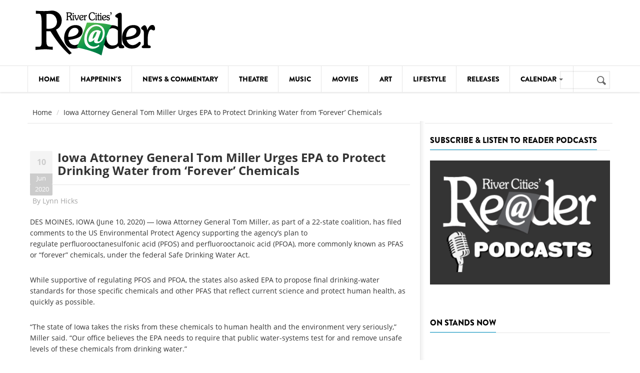

--- FILE ---
content_type: text/html; charset=utf-8
request_url: https://www.rcreader.com/news-releases/iowa-attorney-general-tom-miller-urges-epa-protect-drinking-water-%E2%80%98forever%E2%80%99-chemicals
body_size: 12166
content:
<!DOCTYPE html>
<!--[if lt IE 7]> <html class="ie ie6" lang="en" dir="ltr"> <![endif]-->
<!--[if IE 7]>    <html class="ie ie7" lang="en" dir="ltr"> <![endif]-->
<!--[if IE 8]>    <html class="ie ie8" lang="en" dir="ltr"> <![endif]-->
<!--[if gt IE 8]> <!--> <html class="" lang="en" dir="ltr"> <!--<![endif]-->

<head>
  <meta charset="utf-8">
  <meta name="viewport" content="width=device-width, initial-scale=1.0">
  <meta http-equiv="Content-Type" content="text/html; charset=utf-8" />
<link rel="shortcut icon" href="https://www.rcreader.com/sites/default/files/favicon-32x32.png" type="image/png" />
<meta name="viewport" content="width=device-width, initial-scale=1, maximum-scale=1" />
<meta name="description" content="DES MOINES, IOWA (June 10, 2020) ― Iowa Attorney General Tom Miller, as part of a 22-state coalition, has filed comments to the US Environmental Protect Agency supporting the agency’s plan to regulate perfluorooctanesulfonic acid (PFOS) and perfluorooctanoic acid (PFOA), more commonly known as PFAS or “forever” chemicals, under the federal Safe Drinking Water Act.While" />
<meta name="generator" content="Drupal 7 (https://www.drupal.org)" />
<link rel="canonical" href="https://www.rcreader.com/news-releases/iowa-attorney-general-tom-miller-urges-epa-protect-drinking-water-%E2%80%98forever%E2%80%99-chemicals" />
<link rel="shortlink" href="https://www.rcreader.com/node/54972" />
<meta property="og:title" content="Iowa Attorney General Tom Miller Urges EPA to Protect Drinking Water from ‘Forever’ Chemicals" />
<meta property="og:description" content="DES MOINES, IOWA (June 10, 2020) ― Iowa Attorney General Tom Miller, as part of a 22-state coalition, has filed comments to the US Environmental Protect Agency supporting the agency’s plan to regulate perfluorooctanesulfonic acid (PFOS) and perfluorooctanoic acid (PFOA), more commonly known as PFAS or “forever” chemicals, under the federal Safe Drinking Water Act.While supportive of regulating PFOS and PFOA, the states also asked EPA to propose final drinking-water standards for those specific c" />
<meta property="og:updated_time" content="2020-06-10T13:56:55-05:00" />
<meta name="twitter:card" content="summary_large_image" />
<meta name="twitter:url" content="https://www.rcreader.com/news-releases/iowa-attorney-general-tom-miller-urges-epa-protect-drinking-water-%E2%80%98forever%E2%80%99-chemicals" />
<meta name="twitter:title" content="Iowa Attorney General Tom Miller Urges EPA to Protect Drinking Water" />
<meta name="twitter:description" content="DES MOINES, IOWA (June 10, 2020) ― Iowa Attorney General Tom Miller, as part of a 22-state coalition, has filed comments to the US Environmental Protect Agency supporting the agency’s plan to" />
<meta property="article:published_time" content="2020-06-10T13:56:45-05:00" />
<meta property="article:modified_time" content="2020-06-10T13:56:55-05:00" />
  <title>Iowa Attorney General Tom Miller Urges EPA to Protect Drinking Water from ‘Forever’ Chemicals | River Cities' Reader</title>
  <link type="text/css" rel="stylesheet" href="https://www.rcreader.com/sites/default/files/css/css_xE-rWrJf-fncB6ztZfd2huxqgxu4WO-qwma6Xer30m4.css" media="all" />
<link type="text/css" rel="stylesheet" href="https://www.rcreader.com/sites/default/files/css/css_KMY5I8rG9tfMU6zH3zUVG6kNnFnRCt3c3vkULUwXIdU.css" media="all" />
<link type="text/css" rel="stylesheet" href="https://www.rcreader.com/sites/default/files/css/css_PGbJgHCUCBf4dg7K9Kt8aAwsApndP4GZ9RuToPy3-Fk.css" media="all" />
<link type="text/css" rel="stylesheet" href="https://cdnjs.cloudflare.com/ajax/libs/font-awesome/4.4.0/css/font-awesome.min.css" media="all" />
<link type="text/css" rel="stylesheet" href="https://www.rcreader.com/sites/default/files/css/css_YRpQXXP7QKSWrw7GEdt1sHh117lm6zN-J9qTtlAAxcg.css" media="all" />
<link type="text/css" rel="stylesheet" href="https://www.rcreader.com/sites/default/files/css/css_qOkqcj_MQ5IqoHJNl3iyC2Op3AN6MwjsDNqZjZRk-WI.css" media="all" />
  <script src="https://www.rcreader.com/sites/all/modules/jquery_update/replace/jquery/1.7/jquery.min.js?v=1.7.2"></script>
<script src="https://www.rcreader.com/misc/jquery-extend-3.4.0.js?v=1.7.2"></script>
<script src="https://www.rcreader.com/misc/jquery-html-prefilter-3.5.0-backport.js?v=1.7.2"></script>
<script src="https://www.rcreader.com/misc/jquery.once.js?v=1.2"></script>
<script src="https://www.rcreader.com/misc/drupal.js?r6haf9"></script>
<script src="https://www.rcreader.com/sites/all/modules/jcaption/jcaption.js?r6haf9"></script>
<script src="https://www.rcreader.com/sites/all/modules/tb_megamenu/js/tb-megamenu-frontend.js?r6haf9"></script>
<script src="https://www.rcreader.com/sites/all/modules/tb_megamenu/js/tb-megamenu-touch.js?r6haf9"></script>
<script src="https://www.rcreader.com/sites/all/modules/google_analytics/googleanalytics.js?r6haf9"></script>
<script>(function(i,s,o,g,r,a,m){i["GoogleAnalyticsObject"]=r;i[r]=i[r]||function(){(i[r].q=i[r].q||[]).push(arguments)},i[r].l=1*new Date();a=s.createElement(o),m=s.getElementsByTagName(o)[0];a.async=1;a.src=g;m.parentNode.insertBefore(a,m)})(window,document,"script","https://www.google-analytics.com/analytics.js","ga");ga("create", "UA-90940501-1", {"cookieDomain":"auto"});ga("set", "anonymizeIp", true);ga("send", "pageview");</script>
<script src="https://www.rcreader.com/sites/all/themes/gavias_vecas/js/bootstrap.js?r6haf9"></script>
<script src="https://www.rcreader.com/sites/all/themes/gavias_vecas/js/imagesloader.min.js?r6haf9"></script>
<script src="https://www.rcreader.com/sites/all/themes/gavias_vecas/vendor/modernizr.js?r6haf9"></script>
<script src="https://www.rcreader.com/sites/all/themes/gavias_vecas/vendor/jquery.easing.js?r6haf9"></script>
<script src="https://www.rcreader.com/sites/all/themes/gavias_vecas/vendor/owl-carousel/owl.carousel.js?r6haf9"></script>
<script src="https://www.rcreader.com/sites/all/themes/gavias_vecas/js/jquery.cookie.js?r6haf9"></script>
<script src="https://www.rcreader.com/sites/all/themes/gavias_vecas/js/sidebar-sticky.js?r6haf9"></script>
<script src="https://www.rcreader.com/sites/all/themes/gavias_vecas/vendor/waypoint.js?r6haf9"></script>
<script src="https://www.rcreader.com/sites/all/themes/gavias_vecas/js/theme.plugins.js?r6haf9"></script>
<script src="https://www.rcreader.com/sites/all/themes/gavias_vecas/vendor/smoothscroll.js?r6haf9"></script>
<script src="https://www.rcreader.com/sites/all/themes/gavias_vecas/js/modernizr.custom.26633.js?r6haf9"></script>
<script src="https://www.rcreader.com/sites/all/themes/gavias_vecas/js/jquery.gridrotator.js?r6haf9"></script>
<script src="https://www.rcreader.com/sites/all/themes/gavias_vecas/vendor/postscribe/postscribe.min.js?r6haf9"></script>
<script src="https://www.rcreader.com/sites/all/themes/gavias_vecas/js/ads.js?r6haf9"></script>
<script>jQuery.extend(Drupal.settings, {"basePath":"\/","pathPrefix":"","setHasJsCookie":0,"ajaxPageState":{"theme":"gavias_vecas","theme_token":"SdBEVVA-4d2MkPPKZYgZ-s2y5lJVaw3IsT57QRrKIXY","js":{"sites\/all\/modules\/jquery_update\/replace\/jquery\/1.7\/jquery.min.js":1,"misc\/jquery-extend-3.4.0.js":1,"misc\/jquery-html-prefilter-3.5.0-backport.js":1,"misc\/jquery.once.js":1,"misc\/drupal.js":1,"sites\/all\/modules\/jcaption\/jcaption.js":1,"sites\/all\/modules\/tb_megamenu\/js\/tb-megamenu-frontend.js":1,"sites\/all\/modules\/tb_megamenu\/js\/tb-megamenu-touch.js":1,"sites\/all\/modules\/google_analytics\/googleanalytics.js":1,"0":1,"sites\/all\/themes\/gavias_vecas\/js\/bootstrap.js":1,"sites\/all\/themes\/gavias_vecas\/js\/imagesloader.min.js":1,"sites\/all\/themes\/gavias_vecas\/vendor\/modernizr.js":1,"sites\/all\/themes\/gavias_vecas\/vendor\/jquery.easing.js":1,"sites\/all\/themes\/gavias_vecas\/vendor\/owl-carousel\/owl.carousel.js":1,"sites\/all\/themes\/gavias_vecas\/js\/jquery.cookie.js":1,"sites\/all\/themes\/gavias_vecas\/js\/sidebar-sticky.js":1,"sites\/all\/themes\/gavias_vecas\/vendor\/waypoint.js":1,"sites\/all\/themes\/gavias_vecas\/js\/theme.plugins.js":1,"sites\/all\/themes\/gavias_vecas\/vendor\/smoothscroll.js":1,"sites\/all\/themes\/gavias_vecas\/js\/modernizr.custom.26633.js":1,"sites\/all\/themes\/gavias_vecas\/js\/jquery.gridrotator.js":1,"sites\/all\/themes\/gavias_vecas\/vendor\/postscribe\/postscribe.min.js":1,"sites\/all\/themes\/gavias_vecas\/js\/ads.js":1},"css":{"modules\/system\/system.base.css":1,"modules\/system\/system.menus.css":1,"modules\/system\/system.messages.css":1,"modules\/system\/system.theme.css":1,"modules\/aggregator\/aggregator.css":1,"modules\/field\/theme\/field.css":1,"modules\/node\/node.css":1,"modules\/poll\/poll.css":1,"modules\/search\/search.css":1,"modules\/user\/user.css":1,"sites\/all\/modules\/views\/css\/views.css":1,"sites\/all\/modules\/media\/modules\/media_wysiwyg\/css\/media_wysiwyg.base.css":1,"sites\/all\/modules\/ctools\/css\/ctools.css":1,"https:\/\/cdnjs.cloudflare.com\/ajax\/libs\/font-awesome\/4.4.0\/css\/font-awesome.min.css":1,"sites\/all\/modules\/tb_megamenu\/css\/bootstrap.css":1,"sites\/all\/modules\/tb_megamenu\/css\/base.css":1,"sites\/all\/modules\/tb_megamenu\/css\/default.css":1,"sites\/all\/modules\/tb_megamenu\/css\/compatibility.css":1,"sites\/all\/themes\/gavias_vecas\/css\/skins\/green\/template.css":1,"sites\/all\/themes\/gavias_vecas\/css\/skins\/green\/bootstrap.css":1,"sites\/all\/themes\/gavias_vecas\/vendor\/owl-carousel\/owl.carousel.css":1,"sites\/all\/themes\/gavias_vecas\/vendor\/owl-carousel\/owl.theme.default.css":1,"sites\/all\/themes\/gavias_vecas\/css\/font-awesome.css":1,"sites\/all\/themes\/gavias_vecas\/css\/custom.css":1}},"jcaption":{"jcaption_selectors":["p img",".pull-right img",".pull-left img",".float-left img",".float-right img"],"jcaption_alt_title":"alt","jcaption_requireText":0,"jcaption_copyStyle":0,"jcaption_removeStyle":0,"jcaption_removeClass":0,"jcaption_removeAlign":0,"jcaption_copyAlignmentToClass":0,"jcaption_copyFloatToClass":0,"jcaption_copyClassToClass":0,"jcaption_autoWidth":0,"jcaption_keepLink":0,"jcaption_styleMarkup":"font-size: 80%; font-family: Verdana, Arial, sans-serif; font-weight: bold; text-align: center;  padding: .25em;","jcaption_animate":0,"jcaption_showDuration":"200","jcaption_hideDuration":"200"},"googleanalytics":{"trackOutbound":1,"trackMailto":1,"trackDownload":1,"trackDownloadExtensions":"7z|aac|arc|arj|asf|asx|avi|bin|csv|doc(x|m)?|dot(x|m)?|exe|flv|gif|gz|gzip|hqx|jar|jpe?g|js|mp(2|3|4|e?g)|mov(ie)?|msi|msp|pdf|phps|png|ppt(x|m)?|pot(x|m)?|pps(x|m)?|ppam|sld(x|m)?|thmx|qtm?|ra(m|r)?|sea|sit|tar|tgz|torrent|txt|wav|wma|wmv|wpd|xls(x|m|b)?|xlt(x|m)|xlam|xml|z|zip"},"urlIsAjaxTrusted":{"\/news-releases\/iowa-attorney-general-tom-miller-urges-epa-protect-drinking-water-%E2%80%98forever%E2%80%99-chemicals":true}});</script>
    <!-- HTML5 Shim and Respond.js IE8 support of HTML5 elements and media queries -->
    <!-- WARNING: Respond.js doesn't work if you view the page via file:// -->
    <!--[if lt IE 9]>
      <script src="https://oss.maxcdn.com/libs/html5shiv/3.7.0/html5shiv.js"></script>
      <script src="https://oss.maxcdn.com/libs/respond.js/1.3.0/respond.min.js"></script>
    <![endif]-->
    <!-- User defined CSS --><style type='text/css'>p {
  margin-top: 0em;
  margin-bottom: 2em;
}


p a:link {
color: #0000FF;
text-decoration: underline;
}
p a:visited {
color: #800080;
text-decoration: underline;
}
p a:hover {
color: #DD0000;
text-decoration: none;
}


figure {
   display: table;
   margin: auto;
}

figcaption {
   display: table-caption;
   caption-side: bottom;
   font-size: 80%;
   font-family: Verdana, Arial, sans-serif;
   font-weight: bold;
   text-align: center;
}

img.scaled {
  width: 100%;
}

img {
    display: block;
    margin-left: auto;
    margin-right: auto;
}

/*Hides the alt text for ads*/
.remote_ads figcaption {
   display: none;
}

.blog-single-post .content-first .post-date .month {
    -webkit-box-shadow: none;
    box-shadow: none;
}

.field-name-field-image {
    margin-bottom: 1em;
}

.field-name-field-main-image-caption {
    margin-top: -1em;
    margin-bottom: 1.5em;
    font-size: 80%;
    font-family: Verdana, Arial, sans-serif;
    font-weight: bold;
    text-align: center;
}

/* shows bullets in ul */
ul.dot {
    margin-inline-start: 1.5em;
    margin-inline-end: 1.5em;
}

ul.dot li {
  list-style: disc !important;
}
/* end bullets */

/*Hides the submitter info at bottom of article pages*/
.post-author {
     display:none;
}

/*Hides the subcategory taxonomy terms at bottom of article pages*/
.field-type-taxonomy-term-reference {
     display:none;
}

/*Hides readmore link on slidershow*/
.readmore {
     display:none;
}

/*temp styling for full page ad for riberbandits*/
.grabber {
    width:90%;
    display: block;
    margin: auto;
}

/*large green button style*/
.buttonb {
  background-color: #279049;
  border: none;
  color: white;
  padding: 7px 21px;
  text-align: center;
  border-radius: 4px;
  text-decoration: none;
  display: inline-block;
  font-size: 17px;
  font-weight: bold;
}

a.buttonb:hover {
  color: #aeeeae;
}

/* changing button link appearances */
a[href^="https://www.rcreader.com/support"] {
  color: inherit; /* Inherit text color of parent element. */
  text-decoration: none; /* Remove link underline. */
}

.post-title h1 { 
  font-size: 24px;
  text-transform: none !important;
}

<link href="//cdn-images.mailchimp.com/embedcode/horizontal-slim-10_7.css" rel="stylesheet" type="text/css">
<style type="text/css">
	#mc_embed_signup{background:#fff; clear:left; font:14px Helvetica,Arial,sans-serif; width:100%;}
</style></style><!-- End user defined CSS -->  <link type="text/css" rel="stylesheet" href="/sites/all/libraries/stripe/assets/css/bs4.css">
  <link type="text/css" rel="stylesheet" href="/sites/all/libraries/stripe/assets/css/stripe.css">
</head>
<body class="html not-front not-logged-in no-sidebars page-node page-node- page-node-54972 node-type-article" >
  <div id="skip-link">
    <a href="#main-content" class="element-invisible element-focusable">Skip to main content</a>
  </div>
    <div class="body">

	<header id="header" class="header-v2">
         <div class="topbar">
               </div>
   
   
   
   <div class="header-main">
      <div class="container">
         <div class="header-main-inner">
            <div class="row">
               <div class="col-xs-3">
                                                               <div class="logo">
                                <a href="/" title="Home" rel="home" id="logo">
                                      <img src="https://www.rcreader.com/sites/default/files/reader-logo-default.png" alt="Home"/>
                                </a>
                          </div>
                                      
                                 </div>

               <div class="col-xs-9 header-right">
                                       <div class="header-right-inner">
                          <div class="region region-header-right">
    <div id="block-block-14" class="block block-block no-title">
  <div class="block-inner clearfix">

    <div class="block-title">
                      </div> 
   
    <div class="block-content">
      <div>
        <div id="leaderboard"> </div><script type="text/javascript" language="javascript">
<!--//--><![CDATA[// ><!--

<!--//--><![CDATA[// ><!--

jQuery( "#leaderboard" ).load("https://ads.admospheres.com/index.php?option=com_adagency&controller=adagencyAds&task=remote_ad&tmpl=component&format=raw&zid=97");
//--><!]]]]><![CDATA[>

//--><!]]>
</script>      </div>
    </div>  
  </div>
</div>
  </div>
                     </div>
                                 </div>
            </div>
         </div>
      </div>
   </div>

   <div class="main-menu  ">
      <div class="container">
         <div class="row">
            <div class="col-xs-12 area-main-menu">
                 <div class="region region-main-menu">
    <div id="block-tb-megamenu-mainmenu" class="block block-tb-megamenu no-title">
  <div class="block-inner clearfix">

    <div class="block-title">
                      </div> 
   
    <div class="block-content">
      <div>
        <div  class="tb-megamenu tb-megamenu-mainmenu" role="navigation" aria-label="Main navigation">
      <button data-target=".nav-collapse" data-toggle="collapse" class="btn btn-navbar tb-megamenu-button" type="button">
      <i class="fa fa-reorder"></i>
    </button>
    <div class="nav-collapse  always-show">
    <ul  class="tb-megamenu-nav nav level-0 items-11">
    <li  data-id="1536" data-level="1" data-type="menu_item" data-class="" data-xicon="" data-caption="" data-alignsub="" data-group="0" data-hidewcol="0" data-hidesub="0" class="tb-megamenu-item level-1 mega">
          <a href="/"  title="Home page">
                Home                      </a>
          </li>

  <li  data-id="1543" data-level="1" data-type="menu_item" data-class="" data-xicon="" data-caption="" data-alignsub="" data-group="0" data-hidewcol="0" data-hidesub="0" class="tb-megamenu-item level-1 mega">
          <a href="/news"  title="What&#039;s Happenin&#039; in the River Cities">
                Happenin&#039;s                      </a>
          </li>

  <li  data-id="1544" data-level="1" data-type="menu_item" data-class="" data-xicon="" data-caption="" data-alignsub="" data-group="0" data-hidewcol="0" data-hidesub="0" class="tb-megamenu-item level-1 mega">
          <a href="/commentary"  title="Commentary, News &amp; Politics">
                News &amp; Commentary                      </a>
          </li>

  <li  data-id="1549" data-level="1" data-type="menu_item" data-class="" data-xicon="" data-caption="" data-alignsub="" data-group="0" data-hidewcol="0" data-hidesub="0" class="tb-megamenu-item level-1 mega">
          <a href="/theatre"  title="Theatre">
                Theatre                      </a>
          </li>

  <li  data-id="1545" data-level="1" data-type="menu_item" data-class="" data-xicon="" data-caption="" data-alignsub="" data-group="0" data-hidewcol="0" data-hidesub="0" class="tb-megamenu-item level-1 mega">
          <a href="/music"  title="Music">
                Music                      </a>
          </li>

  <li  data-id="1541" data-level="1" data-type="menu_item" data-class="" data-xicon="" data-caption="" data-alignsub="" data-group="0" data-hidewcol="0" data-hidesub="0" class="tb-megamenu-item level-1 mega">
          <a href="/movies"  title="Movies">
                Movies                      </a>
          </li>

  <li  data-id="1540" data-level="1" data-type="menu_item" data-class="" data-xicon="" data-caption="" data-alignsub="" data-group="0" data-hidewcol="0" data-hidesub="0" class="tb-megamenu-item level-1 mega">
          <a href="/art"  title="Art">
                Art                      </a>
          </li>

  <li  data-id="1529" data-level="1" data-type="menu_item" data-class="" data-xicon="" data-caption="" data-alignsub="" data-group="0" data-hidewcol="0" data-hidesub="0" class="tb-megamenu-item level-1 mega">
          <a href="/lifestyle"  title="Lifestyle">
                Lifestyle                      </a>
          </li>

  <li  data-id="1533" data-level="1" data-type="menu_item" data-class="" data-xicon="" data-caption="" data-alignsub="" data-group="0" data-hidewcol="0" data-hidesub="0" class="tb-megamenu-item level-1 mega">
          <a href="/news-releases"  title="News Releases">
                Releases                      </a>
          </li>

  <li  data-id="1535" data-level="1" data-type="menu_item" data-class="" data-xicon="" data-caption="" data-alignsub="right" data-group="0" data-hidewcol="1" data-hidesub="0" class="tb-megamenu-item level-1 mega mega-align-right sub-hidden-collapse dropdown">
          <a href="/calendar"  class="dropdown-toggle" title="Calendar">
                Calendar                  <span class="caret"></span>
                      </a>
        <div  data-class="" data-width="800" style="width: 800px;" class="tb-megamenu-submenu dropdown-menu mega-dropdown-menu nav-child">
  <div class="mega-dropdown-inner">
    <div  class="tb-megamenu-row row-fluid">
  <div  data-class="" data-width="4" data-hidewcol="0" id="tb-megamenu-column-1" class="tb-megamenu-column span4  mega-col-nav">
  <div class="tb-megamenu-column-inner mega-inner clearfix">
        <ul  class="tb-megamenu-subnav mega-nav level-1 items-6">
    <li  data-id="2018" data-level="2" data-type="menu_item" data-class="" data-xicon="" data-caption="" data-alignsub="" data-group="0" data-hidewcol="0" data-hidesub="0" class="tb-megamenu-item level-2 mega">
          <a href="/calendar/comedy" >
                Comedy                      </a>
          </li>

  <li  data-id="2019" data-level="2" data-type="menu_item" data-class="" data-xicon="" data-caption="" data-alignsub="" data-group="0" data-hidewcol="0" data-hidesub="0" class="tb-megamenu-item level-2 mega">
          <a href="/calendar/courses" >
                Courses                      </a>
          </li>

  <li  data-id="2020" data-level="2" data-type="menu_item" data-class="" data-xicon="" data-caption="" data-alignsub="" data-group="0" data-hidewcol="0" data-hidesub="0" class="tb-megamenu-item level-2 mega">
          <a href="/calendar/dance" >
                Dance                      </a>
          </li>

  <li  data-id="2021" data-level="2" data-type="menu_item" data-class="" data-xicon="" data-caption="" data-alignsub="" data-group="0" data-hidewcol="0" data-hidesub="0" class="tb-megamenu-item level-2 mega">
          <a href="/calendar/festivals" >
                Festivals                      </a>
          </li>

  <li  data-id="2022" data-level="2" data-type="menu_item" data-class="" data-xicon="" data-caption="" data-alignsub="" data-group="0" data-hidewcol="0" data-hidesub="0" class="tb-megamenu-item level-2 mega">
          <a href="/calendar/food-and-drink" >
                Food &amp; Drink                      </a>
          </li>

  <li  data-id="2023" data-level="2" data-type="menu_item" data-class="" data-xicon="" data-caption="" data-alignsub="" data-group="0" data-hidewcol="0" data-hidesub="0" class="tb-megamenu-item level-2 mega">
          <a href="/calendar/health" >
                Health                      </a>
          </li>
</ul>
  </div>
</div>

<div  data-class="" data-width="4" data-hidewcol="" id="tb-megamenu-column-2" class="tb-megamenu-column span4  mega-col-nav">
  <div class="tb-megamenu-column-inner mega-inner clearfix">
        <ul  class="tb-megamenu-subnav mega-nav level-1 items-6">
    <li  data-id="2024" data-level="2" data-type="menu_item" data-class="" data-xicon="" data-caption="" data-alignsub="" data-group="0" data-hidewcol="0" data-hidesub="0" class="tb-megamenu-item level-2 mega">
          <a href="/calendar/kids-stuff" >
                Kids&#039; Stuff                      </a>
          </li>

  <li  data-id="2025" data-level="2" data-type="menu_item" data-class="" data-xicon="" data-caption="" data-alignsub="" data-group="0" data-hidewcol="0" data-hidesub="0" class="tb-megamenu-item level-2 mega">
          <a href="/calendar/lectures" >
                Lectures                      </a>
          </li>

  <li  data-id="2026" data-level="2" data-type="menu_item" data-class="" data-xicon="" data-caption="" data-alignsub="" data-group="0" data-hidewcol="0" data-hidesub="0" class="tb-megamenu-item level-2 mega">
          <a href="/calendar/literary-arts" >
                Literary Arts                      </a>
          </li>

  <li  data-id="2027" data-level="2" data-type="menu_item" data-class="" data-xicon="" data-caption="" data-alignsub="" data-group="0" data-hidewcol="0" data-hidesub="0" class="tb-megamenu-item level-2 mega">
          <a href="/calendar/meetings" >
                Meetings                      </a>
          </li>

  <li  data-id="2028" data-level="2" data-type="menu_item" data-class="" data-xicon="" data-caption="" data-alignsub="" data-group="0" data-hidewcol="0" data-hidesub="0" class="tb-megamenu-item level-2 mega">
          <a href="/calendar/movies" >
                Movies                      </a>
          </li>

  <li  data-id="2029" data-level="2" data-type="menu_item" data-class="" data-xicon="" data-caption="" data-alignsub="" data-group="0" data-hidewcol="0" data-hidesub="0" class="tb-megamenu-item level-2 mega">
          <a href="/calendar/museums" >
                Museums                      </a>
          </li>
</ul>
  </div>
</div>

<div  data-class="" data-width="4" data-hidewcol="" id="tb-megamenu-column-3" class="tb-megamenu-column span4  mega-col-nav">
  <div class="tb-megamenu-column-inner mega-inner clearfix">
        <ul  class="tb-megamenu-subnav mega-nav level-1 items-6">
    <li  data-id="2030" data-level="2" data-type="menu_item" data-class="" data-xicon="" data-caption="" data-alignsub="" data-group="0" data-hidewcol="0" data-hidesub="0" class="tb-megamenu-item level-2 mega">
          <a href="/calendar/music" >
                Music                      </a>
          </li>

  <li  data-id="2017" data-level="2" data-type="menu_item" data-class="" data-xicon="" data-caption="" data-alignsub="" data-group="0" data-hidewcol="0" data-hidesub="0" class="tb-megamenu-item level-2 mega">
          <a href="/calendar/notable" >
                Notable Events                      </a>
          </li>

  <li  data-id="2031" data-level="2" data-type="menu_item" data-class="" data-xicon="" data-caption="" data-alignsub="" data-group="0" data-hidewcol="0" data-hidesub="0" class="tb-megamenu-item level-2 mega">
          <a href="/calendar/seniors" >
                Seniors                      </a>
          </li>

  <li  data-id="2032" data-level="2" data-type="menu_item" data-class="" data-xicon="" data-caption="" data-alignsub="" data-group="0" data-hidewcol="0" data-hidesub="0" class="tb-megamenu-item level-2 mega">
          <a href="/calendar/sports" >
                Sports                      </a>
          </li>

  <li  data-id="2033" data-level="2" data-type="menu_item" data-class="" data-xicon="" data-caption="" data-alignsub="" data-group="0" data-hidewcol="0" data-hidesub="0" class="tb-megamenu-item level-2 mega">
          <a href="/calendar/theatre" >
                Theatre                      </a>
          </li>

  <li  data-id="2034" data-level="2" data-type="menu_item" data-class="" data-xicon="" data-caption="" data-alignsub="" data-group="0" data-hidewcol="0" data-hidesub="0" class="tb-megamenu-item level-2 mega">
          <a href="/calendar/visual-arts" >
                Visual Arts                      </a>
          </li>
</ul>
  </div>
</div>
</div>
  </div>
</div>
  </li>
</ul>
      </div>
  </div>
      </div>
    </div>  
  </div>
</div>
  </div>
                                 <div class="search-region">
                       <div class="region region-search">
    <div id="block-search-form" class="block block-search no-title">
  <div class="block-inner clearfix">

    <div class="block-title">
                      </div> 
   
    <div class="block-content">
      <div>
        <form action="/news-releases/iowa-attorney-general-tom-miller-urges-epa-protect-drinking-water-%E2%80%98forever%E2%80%99-chemicals" method="post" id="search-block-form" accept-charset="UTF-8"><div><div>
      <h2 class="element-invisible">Search form</h2>
    <div class="form-item form-type-textfield form-item-search-block-form">
  <label class="element-invisible" for="edit-search-block-form--2">Search </label>
 <input title="Enter the terms you wish to search for." type="text" id="edit-search-block-form--2" name="search_block_form" value="" size="15" maxlength="128" class="form-text" />
</div>
<div class="form-actions form-wrapper form-group" id="edit-actions"><input type="submit" id="edit-submit" name="op" value="Search" class="btn-primary btn form-submit" /></div><input type="hidden" name="form_build_id" value="form-jOW3YIeqEi3hugc-qvCd6NEMv4RiCHeYWOOKgBBZjPQ" />
<input type="hidden" name="form_id" value="search_block_form" />
</div>
</div></form>      </div>
    </div>  
  </div>
</div>
  </div>
                  </div>
                           </div>
         </div>
      </div>
   </div>
 
</header>
   
	<div role="main" class="main main-page">
					<section class="page-top breadcrumb-wrap">
				<div class="container">
											<div class="row">
							<div class="col-md-12">
								<div id="breadcrumbs"><ul class="breadcrumb"><li><a href="/">Home</a></li> <li>Iowa Attorney General Tom Miller Urges EPA to Protect Drinking Water from ‘Forever’ Chemicals</li> </ul> </div>
							</div>
						</div>
									</div>
			</section>
		
				<div class="clearfix"></div>
			<div class="clearfix"></div>
		<div id="content" class="content content-full">
			<div class="container">
				<div class="content-main-inner">
					<div class="row">
						
						
						<div id="page-main-content" class="main-content col-xs-12 col-md-8 sb-r ">

							<div class="main-content-inner">
																								
								
																	<div class="content-main">
										  <div class="region region-content">
    <div id="block-system-main" class="block block-system no-title">
  <div class="block-inner clearfix">

    <div class="block-title">
                      </div> 
   
    <div class="block-content">
      <div>
        <div id="node-54972" class="blog-single-post node node-article clearfix" about="/news-releases/iowa-attorney-general-tom-miller-urges-epa-protect-drinking-water-%E2%80%98forever%E2%80%99-chemicals" typeof="sioc:Item foaf:Document">
  <div class="content-first">
          <div class="post-date">
        <span class="day">10</span>
        <span class="month">Jun</span>
                <span class="month">2020</span>
      </div>
     
    <div class="post-title">
                <h1 ><a href="/news-releases/iowa-attorney-general-tom-miller-urges-epa-protect-drinking-water-%E2%80%98forever%E2%80%99-chemicals">Iowa Attorney General Tom Miller Urges EPA to Protect Drinking Water from ‘Forever’ Chemicals</a></h1>
       <span property="dc:title" content="Iowa Attorney General Tom Miller Urges EPA to Protect Drinking Water from ‘Forever’ Chemicals" class="rdf-meta element-hidden"></span>    </div>  
    
        <div class="post-meta">
        <span class="post-meta-user">
            <i class="icon icon-user"></i> 
          By <a href="/authors/Lynn-Hicks">Lynn Hicks</a> 
        </span>
              </div>
      <div class="clearfix"></div>
    
  </div>  

  <div class="content">
    <div class="field field-name-body field-type-text-with-summary field-label-hidden"><div class="field-items"><div class="field-item even" property="content:encoded"><p>DES MOINES, IOWA (June 10, 2020) ― Iowa Attorney General Tom Miller, as part of a 22-state coalition, has filed comments to the US Environmental Protect Agency supporting the agency’s plan to regulate perfluorooctanesulfonic acid (PFOS) and perfluorooctanoic acid (PFOA), more commonly known as PFAS or “forever” chemicals, under the federal Safe Drinking Water Act.</p><p>While supportive of regulating PFOS and PFOA, the states also asked EPA to propose final drinking-water standards for those specific chemicals and other PFAS that reflect current science and protect human health, as quickly as possible.</p><p>“The state of Iowa takes the risks from these chemicals to human health and the environment very seriously,” Miller said. “Our office believes the EPA needs to require that public water-systems test for and remove unsafe levels of these chemicals from drinking water.”</p><p>PFAS chemicals resist degradation in the environment and accumulate in the body. Those contaminants may be linked to serious adverse health effects in humans and animals. Human health effects associated with exposure to PFOA may include kidney and testicular cancer, thyroid disease, liver damage, and preeclampsia; exposure to PFOS is associated with immune-system effects, changes in liver enzymes and thyroid hormones, and other conditions.</p><p>Across the country, PFAS contamination is most often associated with military bases, firefighting training centers, civilian airports, and industrial facilities. PFAS chemicals tend to be persistent in the environment and have been used for decades as ingredients in firefighting foam. The US military has found high levels of PFAS contamination in the surface water and ground-water at the Air National Guard bases in Sioux City and Des Moines.</p><p>The Iowa <a href="https://gcc02.safelinks.protection.outlook.com/?url=https%3A%2F%2Fwww.iowadnr.gov%2FEnvironmental-Protection%2FPFAS&amp;data=02%7C01%7Clynn.hicks%40ag.iowa.gov%7Cd3f3ca70a736435129da08d80bbbd066%7Caf5fa057d92d47999857ab5d6d03669f%7C1%7C0%7C637272248564917730&amp;sdata=JOKoGK%2BPoh%2BwSHMqabmXyc9znP4RhypOb2q43U9s5F4%3D&amp;reserved=0" rel="noreferrer noopener" target="_blank">Department of Natural Resources has an action plan</a> to address PFAS contamination and state officials are part of a working group to address risks.</p><p>The attorneys general state <a href="https://www.iowaattorneygeneral.gov/media/cms/PFAS_Attachment_1_AGs_Comment_C24C1C2C82F17.pdf">in the letter</a>, “[…] without treatment, PFOA and PFOS contamination will continue to worsen and will persist in drinking water sources indefinitely. Due to the harmful effects of PFOA and PFOS in drinking water, swift promulgation of stringent final drinking-water standards is crucial to enable EPA to take effective regulatory enforcement actions to address PFAS contamination.”</p><p>In addition to Miller, attorneys general from the following states signed the letter: California, Colorado, Connecticut, Delaware, District of Columbia, Illinois, Maine, Maryland, Massachusetts, Minnesota, Nevada New Jersey, New Mexico, New York, North Carolina, Oregon, Pennsylvania, Rhode Island, Virginia, Washington, and Wisconsin.</p></div></div></div><div class="field field-name-field-rcr-category field-type-taxonomy-term-reference field-label-hidden"><div class="field-items"><div class="field-item even"><a href="/taxonomy/term/43239" typeof="skos:Concept" property="rdfs:label skos:prefLabel" datatype="">Crime/Courts</a></div></div></div><div class="field field-name-field-premium field-type-list-boolean field-label-hidden"><div class="field-items"><div class="field-item even"></div></div></div>  </div>

    
    
      <div class="post-block post-author clearfix">
      <h3><i class="icon icon-user"></i>Author</h3>
      <div class="img-thumbnail">
        <img src="/sites/all/themes/gavias_vecas/images/anon.png" alt="anon">      </div>
      <p><strong class="name"><span rel="sioc:has_creator"><a href="/users/michael-helke" title="View user profile." class="username" xml:lang="" about="/users/michael-helke" typeof="sioc:UserAccount" property="foaf:name" datatype="">Michael Helke</a></span> </strong></p>
            </div>
     

  
</div>


      </div>
    </div>  
  </div>
</div>
  </div>
									</div>
								
																	<div class="content-bottom">
										  <div class="region region-content-bottom">
    <div id="block-block-35" class="block block-block ">
  <div class="block-inner clearfix">

    <div class="block-title">
                    <h2><span>Support the River Cities&#039; Reader</span></h2>
                </div> 
   
    <div class="block-content">
      <div>
        <!-- <img src="https://www.rcreader.com/sites/default/files/reader-cover-array-sep-2021.png" alt="Get 12 Reader issues mailed monthly for $48/year."> -->
<img src="https://www.rcreader.com/sites/default/files/Reader%20Cover%20Array%20Support%20Graphic%20Feb%202022.jpg" alt="Get 12 Reader issues mailed monthly for $48/year."> 
<h2>Old School Subscription for Your Support</h2>
Get the printed Reader edition mailed to you (or anyone you want) first-class for 12 months for $48. <br>
$24 goes to postage and handling, $24 goes to keeping the doors open! 
<h3>Click <a href="https://buy.stripe.com/eVa7wi6omdcwdyMeUV">this link to Old School Subscribe now</a>. </h3>
<br><br>
<h2><a href="https://www.rcreader.com/support">Help Keep the Reader Alive and Free Since '93!</a></h2><p>

<div class="hidden alert p-2" id="msgDiv">&nbsp;</div>

<div class="bs4-row">
<div class="bs4-col-12 bs4-col-md-7 mb-4">
<div id="supporter-form">&nbsp;</div>
</div>

<div class="bs4-col-12 bs4-col-md-5">
<p>"We're the River Cities' Reader, and we've kept the Quad Cities' only independently owned newspaper alive and free since 1993.
<p>So please help the Reader keep going with your one-time, monthly, or annual support.
With your financial support the Reader can continue providing uncensored, non-scripted, and independent journalism alongside the Quad Cities&#39; area&#39;s most comprehensive cultural coverage." - Todd McGreevy, Publisher</p>
</div>
</div>
<script>
  jQuery(document).ready(function () { 
    getForm(0); 
  });
</script><p>      </div>
    </div>  
  </div>
</div>
  </div>
									</div>
															</div>
						</div>

						
																				<div class="col-lg-4 col-md-4 col-sm-12 col-xs-12 sidebar sidebar-right theiaStickySidebar">
								<div class="sidebar-inner">
									  <div class="region region-sidebar-right">
    <div id="block-block-48" class="block block-block ">
  <div class="block-inner clearfix">

    <div class="block-title">
                    <h2><span>Subscribe &amp; Listen to Reader Podcasts</span></h2>
                </div> 
   
    <div class="block-content">
      <div>
        <p><a href="http://www.rcreader.com/podcast"><img src="https://www.rcreader.com/sites/default/files/Reader%20Podcasts%20Logo.png" /></a></p>      </div>
    </div>  
  </div>
</div>
<div id="block-block-34" class="block block-block ">
  <div class="block-inner clearfix">

    <div class="block-title">
                    <h2><span>On Stands Now</span></h2>
                </div> 
   
    <div class="block-content">
      <div>
        <p><iframe class="scribd_iframe_embed" data-aspect-ratio="0.9101917255297679" data-auto-height="true" frameborder="0" height="600" scrolling="no" src="https://www.scribd.com/embeds/978109742/content?start_page=1&amp;view_mode=slideshow&amp;access_key=key-QDru6JJEYrHKuvHUDiPU" tabindex="0" title="River Cities Reader #1040 - December 2025" width="100%"></iframe></p><p style="   margin: 12px auto 6px auto;   font-family: Helvetica,Arial,Sans-serif;   font-style: normal;   font-variant: normal;   font-weight: normal;   font-size: 14px;   line-height: normal;   font-size-adjust: none;   font-stretch: normal;   -x-system-font: none;   display: block;"><a document="" https:="" river-cities-reader-1041-january-2026="" www.scribd.com="">River Cities Reader #1041 -...</a> by <a href="https://www.scribd.com/document/978109742/River-Cities-Reader-1041-January-2026#from_embed" style="text-decoration: underline;" title="View River Cities Reader's profile on Scribd">River Cities Reader</a></p>      </div>
    </div>  
  </div>
</div>
<div id="block-block-12" class="block block-block no-title">
  <div class="block-inner clearfix">

    <div class="block-title">
                      </div> 
   
    <div class="block-content">
      <div>
        <center><div id="halfpage"> </div><script type="text/javascript" language="javascript">
<!--//--><![CDATA[// ><!--

<!--//--><![CDATA[// ><!--

jQuery( "#halfpage" ).load("https://ads.admospheres.com/index.php?option=com_adagency&controller=adagencyAds&task=remote_ad&tmpl=component&format=raw&zid=98");
//--><!]]]]><![CDATA[>

//--><!]]>
</script></center>      </div>
    </div>  
  </div>
</div>
<div id="block-block-42" class="block block-block ">
  <div class="block-inner clearfix">

    <div class="block-title">
                    <h2><span>Tagged Content</span></h2>
                </div> 
   
    <div class="block-content">
      <div>
        <p><a href="https://www.rcreader.com/movies/index" target="_blank"><img alt="" src="https://www.rcreader.com/sites/default/files/350x100-Tagged-Content-Mike-Schulz.png" /></a> <a href="https://www.rcreader.com/tags/elections" target="_blank"><img alt="" src="https://www.rcreader.com/sites/default/files/350x100-Tagged-Elections.png" /> </a><a href="/tags/milan-bottoms" target="_blank"><img alt="" src="https://www.rcreader.com/sites/default/files/350x100-Tagged-Milan-Bottoms.png" /></a><a href="/tags/324-main-street" target="_blank"> <img alt="" src="https://www.rcreader.com/sites/default/files/350x100-Tagged-324-Main-Street-Collapse.png" /></a> <a href="https://www.rcreader.com/authors/Bruce-Walters" target="_blank"><img alt="" src="https://www.rcreader.com/sites/default/files/350x100-Tagged-Buried-Stories.png" /></a><a href="/tags/covid"><img alt="" src="https://www.rcreader.com/sites/default/files/350x100-COVID-Curious-Sidebar-Ad.jpg" /></a><a href="/tags/911"><img alt="" src="https://www.rcreader.com/sites/default/files/350x100-911-tagged-content.jpg" /></a></p>      </div>
    </div>  
  </div>
</div>
<div id="block-block-33" class="block block-block ">
  <div class="block-inner clearfix">

    <div class="block-title">
                    <h2><span>Two Ways to Subscribe</span></h2>
                </div> 
   
    <div class="block-content">
      <div>
        <h4>1. Subscribe to free weekly e-mail content updates.</h4><p>You'll get both the current official narrative challenge and What's Happenin' in the Quad Cities.<br /><span style="font-size:10px;">(Did you know we publish a new Real Astrology and RCR Crossword every week?)</span> </p>
<link href="//cdn-images.mailchimp.com/embedcode/classic-061523.css" rel="stylesheet" type="text/css" />
<style type="text/css">
<!--/*--><![CDATA[/* ><!--*/

<!--/*--><![CDATA[/* ><!--*/
#mc_embed_signup{background:#fff; false;clear:left; font:14px Helvetica,Arial,sans-serif; width: 300px;}
        /* Add your own Mailchimp form style overrides in your site stylesheet or in this style block.
           We recommend moving this block and the preceding CSS link to the HEAD of your HTML file. */

/*--><!]]]]><![CDATA[>*/

/*--><!]]>*/
</style>
<div id="mc_embed_signup"><form action="https://rcreader.us1.list-manage.com/subscribe/post?u=279dacdd74c845d091eae3cd8&amp;id=3e8d66a7ec&amp;f_id=007ff1e5f0" class="validate" id="mc-embedded-subscribe-form" method="post" name="mc-embedded-subscribe-form" target="_blank"><div id="mc_embed_signup_scroll"><h2>Subscribe!</h2><div class="indicates-required"><span class="asterisk">*</span> indicates required</div><div class="mc-field-group"><label for="mce-EMAIL">Email Address <span class="asterisk">*</span></label><input class="required email" id="mce-EMAIL" name="EMAIL" required="" type="email" value="" /></div><div class="clear" id="mce-responses"><div class="response" id="mce-error-response" style="display: none;"> </div><div class="response" id="mce-success-response" style="display: none;"> </div></div><div aria-hidden="true" style="position: absolute; left: -5000px;"><input name="b_279dacdd74c845d091eae3cd8_3e8d66a7ec" tabindex="-1" type="text" value="" /></div><div class="clear"><input class="button" id="mc-embedded-subscribe" name="subscribe" type="submit" value="Subscribe" /></div></div></form></div><script type="text/javascript" src="//s3.amazonaws.com/downloads.mailchimp.com/js/mc-validate.js"></script><script type="text/javascript">
<!--//--><![CDATA[// ><!--

<!--//--><![CDATA[// ><!--
(function($) {window.fnames = new Array(); window.ftypes = new Array();fnames[0]='EMAIL';ftypes[0]='email';fnames[15]='MMERGE15';ftypes[15]='text';fnames[17]='MMERGE17';ftypes[17]='date';fnames[14]='MMERGE14';ftypes[14]='text';fnames[1]='FNAME';ftypes[1]='text';fnames[13]='MMERGE13';ftypes[13]='text';fnames[12]='MMERGE12';ftypes[12]='text';fnames[10]='MMERGE10';ftypes[10]='text';fnames[9]='MMERGE9';ftypes[9]='text';fnames[6]='MMERGE6';ftypes[6]='radio';fnames[8]='MMERGE8';ftypes[8]='radio';fnames[7]='MMERGE7';ftypes[7]='radio';fnames[5]='MMERGE5';ftypes[5]='radio';fnames[3]='MMERGE3';ftypes[3]='text';fnames[4]='MMERGE4';ftypes[4]='radio';fnames[2]='MMERGE2';ftypes[2]='text';fnames[11]='MMERGE11';ftypes[11]='number';fnames[16]='MMERGE16';ftypes[16]='phone';}(jQuery));var $mcj = jQuery.noConflict(true);
//--><!]]]]><![CDATA[>

//--><!]]>
</script><h4>2. Get 12 monthly issues mailed first class for $48</h4><p><img alt="Get 12 issues mailed monthly for $48 per year." src="https://www.rcreader.com/sites/default/files/Reader%20Cover%20Array%20Support%20Graphic%20Feb%202022.jpg" /></p><p>Get the printed Reader edition mailed to you (or anyone you want) first-class for 12 months for $48.<br />$24 goes to postage and handling, $24 goes to keeping the doors open!</p><h3>Click <a href="https://buy.stripe.com/eVa7wi6omdcwdyMeUV">this link to Subscribe now</a>.</h3>      </div>
    </div>  
  </div>
</div>
<div id="block-block-13" class="block block-block no-title">
  <div class="block-inner clearfix">

    <div class="block-title">
                      </div> 
   
    <div class="block-content">
      <div>
        <center><div id="mediumrectangle"> </div><script type="text/javascript" language="javascript">
<!--//--><![CDATA[// ><!--

<!--//--><![CDATA[// ><!--

jQuery( "#mediumrectangle" ).load("https://ads.admospheres.com/index.php?option=com_adagency&controller=adagencyAds&task=remote_ad&tmpl=component&format=raw&zid=99");
//--><!]]]]><![CDATA[>

//--><!]]>
</script><center> </center></center><br />      </div>
    </div>  
  </div>
</div>
<div id="block-block-30" class="block block-block ">
  <div class="block-inner clearfix">

    <div class="block-title">
                    <h2><span>Meetings Calendar</span></h2>
                </div> 
   
    <div class="block-content">
      <div>
        <script type="text/javascript" src="//www.trumba.com/scripts/spuds.js"></script><script type="text/javascript">
<!--//--><![CDATA[// ><!--

<!--//--><![CDATA[// ><!--

$Trumba.addSpud({
webName: "meetings-etc",
spudType : "searchlabeled" });

//--><!]]]]><![CDATA[>

//--><!]]>
</script><script type="text/javascript" src="//www.trumba.com/scripts/spuds.js"></script><script type="text/javascript">
<!--//--><![CDATA[// ><!--

<!--//--><![CDATA[// ><!--

$Trumba.addSpud({
webName: "meetings-etc",
spudType : "main" });

//--><!]]]]><![CDATA[>

//--><!]]>
</script>
      </div>
    </div>  
  </div>
</div>
<div id="block-block-26" class="block block-block ">
  <div class="block-inner clearfix">

    <div class="block-title">
                    <h2><span>Kids Calendar</span></h2>
                </div> 
   
    <div class="block-content">
      <div>
        <script type="text/javascript" src="//www.trumba.com/scripts/spuds.js"></script><script type="text/javascript">
<!--//--><![CDATA[// ><!--

<!--//--><![CDATA[// ><!--

$Trumba.addSpud({
webName: "kids-stuff",
spudType : "searchlabeled" });

//--><!]]]]><![CDATA[>

//--><!]]>
</script><script type="text/javascript" src="//www.trumba.com/scripts/spuds.js"></script><script type="text/javascript">
<!--//--><![CDATA[// ><!--

<!--//--><![CDATA[// ><!--

$Trumba.addSpud({
webName: "kids-stuff",
spudType : "datefinder" });

//--><!]]]]><![CDATA[>

//--><!]]>
</script><script type="text/javascript" src="//www.trumba.com/scripts/spuds.js"></script><script type="text/javascript">
<!--//--><![CDATA[// ><!--

<!--//--><![CDATA[// ><!--

$Trumba.addSpud({
webName: "kids-stuff",
spudType : "main" });

//--><!]]]]><![CDATA[>

//--><!]]>
</script>      </div>
    </div>  
  </div>
</div>
<div id="block-block-25" class="block block-block ">
  <div class="block-inner clearfix">

    <div class="block-title">
                    <h2><span>Eat &amp; Drink Calendar</span></h2>
                </div> 
   
    <div class="block-content">
      <div>
        <script type="text/javascript" src="//www.trumba.com/scripts/spuds.js"></script><script type="text/javascript">
<!--//--><![CDATA[// ><!--

<!--//--><![CDATA[// ><!--

$Trumba.addSpud({
webName: "food-drink",
spudType : "datefinder" });

//--><!]]]]><![CDATA[>

//--><!]]>
</script><script type="text/javascript" src="//www.trumba.com/scripts/spuds.js"></script><script type="text/javascript">
<!--//--><![CDATA[// ><!--

<!--//--><![CDATA[// ><!--

$Trumba.addSpud({
webName: "food-drink",
spudType : "filter" });

//--><!]]]]><![CDATA[>

//--><!]]>
</script><script type="text/javascript" src="//www.trumba.com/scripts/spuds.js"></script><script type="text/javascript">
<!--//--><![CDATA[// ><!--

<!--//--><![CDATA[// ><!--

$Trumba.addSpud({
webName: "food-drink",
spudType : "main" });

//--><!]]]]><![CDATA[>

//--><!]]>
</script>      </div>
    </div>  
  </div>
</div>
  </div>
								</div>
							</div>
											</div>
				</div>
			</div>
		</div>

		
			</div>
	<footer id="footer" class="footer footer-v2">
   
      
   <div class="footer-center">
      <div class="container">      
         <div class="row">
            <div class="footer-2col col-lg-6 col-md-6 col-md-6 col-xs-12 column">  <div class="region region-footer-third">
    <div id="block-block-1" class="block block-block no-title">
  <div class="block-inner clearfix">

    <div class="block-title">
                      </div> 
   
    <div class="block-content">
      <div>
        <ul class="menu"><li><a href="https://qcadvertising.com/distribution/">Pick Up Your Free Print Copy Here</a></li><li><a href="https://www.scribd.com/user/23547131/River-Cities-Reader" target="_blank">Print Edition .PDF Archive</a></li><li><a href="https://www.qcadvertising.com">Advertising Information</a> </li><li><a href="https://www.rcreader.com/support">Support the Reader: Alive &amp; Free Since '93</a></li><li><a href="/calendar">Reader Calendar</a></li><li><a href="/news">News</a></li><li><a href="/commentary">Commentary</a></li><li><a href="/theatre">Theatre</a></li><li><a href="/music">Music</a></li><li><a href="/movies">Movies</a></li><li><a href="/art">Art</a></li><li><a href="/lifestyle">Lifestyle</a></li><li><a href="/news-releases">News Releases</a></li></ul><p><a href="https://us1.campaign-archive.com/home/?u=279dacdd74c845d091eae3cd8&amp;id=3e8d66a7ec" target="_blank"><img alt="" src="https://www.rcreader.com/sites/default/files/Reader-white-logo-weekly-update.png" style="margin: 5px; float: left; width: 402px; height: 87px;" /></a></p>      </div>
    </div>  
  </div>
</div>
  </div>
</div><div class="footer-2col col-lg-6 col-md-6 col-md-6 col-xs-12 column">  <div class="region region-footer-four">
    <div id="block-block-2" class="block block-block no-title">
  <div class="block-inner clearfix">

    <div class="block-title">
                      </div> 
   
    <div class="block-content">
      <div>
        <div><p>The <em>River Cities' Reader</em>, started in 1993, is independently and locally owned. We publish a monthly printed tabloid size magazine, available for free throughout the Quad Cities at over 300 locations. The <em>Reader</em> provides keys to the Quad Cities' culture in print and online with exhaustive event calendars and coverage of arts, music, theatre, festivals, readings, lectures, meetings, exhibits, museums, dance, sports and classes for all ages. Commentaries on business and politics, locally written theatre and movie reviews, advice columns, astrology, cartoons and crosswords are also published in print monthly, and refreshed daily, online.  </p><span style="font-size:24px;"><big><b>Know more. Do more.</b></big></span><ul><li><a href="https://goo.gl/maps/fZcL7ZxaFL72">532 W 3rd St, Davenport IA 52801</a></li><li><a href="tel:+15633240049">(563) 324-0049</a></li><li><a href="mailto:info@rcreader.com">info@rcreader.com</a></li><li><a href="mailto:sales@rcreader.com">Contact the advertising department: sales@rcreader.com</a></li><li><a href="mailto:calendar@rcreader.com">Submit events to our calendar: calendar@rcreader.com</a></li><li><a href="https://www.facebook.com/RiverCitiesReader">facebook.com/RiverCitiesReader</a></li><li><a href="https://twitter.com/RCReader">@RCReader</a></li></ul></div><!--
<li><i class="fa fa-map-marker"></i><a href="https://goo.gl/maps/fZcL7ZxaFL72">532 W 3rd St, Davenport IA 52801</li>
	<li><i class="fa fa-phone-square"></i><a href="tel:+15633240049">(563) 324-0049</a></li>
	<li><i class="fa fa-envelope-o"></i><a href="mailto:info@rcreader.com">info@rcreader.com</a></li>
	<li><i class="fa fa-envelope-o"></i><a href="mailto:sales@rcreader.com">Contact the advertising department: sales@rcreader.com</a></li>
	<li><i class="fa fa-calendar-o"></i><a href="mailto:calendar@rcreader.com">Submit events to our calendar: calendar@rcreader.com</a></li>
	<li><i class="fa fa-facebook-official"></i><a href="https://www.facebook.com/RiverCitiesReader">facebook.com/RiverCitiesReader</a></li>
<li><i class="fa fa-twitter-square"></i><a href="https://twitter.com/RCReader">@RCReader</a></li>
-->      </div>
    </div>  
  </div>
</div>
  </div>
</div>         </div>   
      </div>
   </div>   
   <div class="copyright">
      <div class="container">
         <div class="copyright-inner">
              <div class="region region-copyright">
    <div id="block-block-3" class="block block-block no-title">
  <div class="block-inner clearfix">

    <div class="block-title">
                      </div> 
   
    <div class="block-content">
      <div>
        <div class="juno-copyright pull-left">Copyright © 1993-2021 River Cities' Reader. All rights reserved</div>      </div>
    </div>  
  </div>
</div>
  </div>
         </div>   
      </div>   
   </div>
     </footer></div>

    <script src="https://js.stripe.com/v3/"></script>
  <script src="/sites/all/libraries/stripe/assets/js/stripe.js"></script>
</body>

</html>


--- FILE ---
content_type: text/javascript
request_url: https://www.trumba.com/s.aspx?calendar=meetings-etc&widget=main&spudformat=xhr
body_size: 33761
content:

<!DOCTYPE html PUBLIC "-//W3C//DTD XHTML 1.0 Transitional//EN" "http://www.w3.org/TR/xhtml1/DTD/xhtml1-transitional.dtd">
<html xmlns="http://www.w3.org/1999/xhtml" lang="en">
<head><title>
	Calendar
</title><meta http-equiv="Content-Type" content="text/html; charset=utf-8" /><link id="linkShortcutIcon" rel="shortcut icon" href="https://www.trumba.com/favicon.ico" /><link id="linkIcon" rel="icon" type="image/png" href="https://www.trumba.com/favicon.png" /><script id="baseUrl" type="text/javascript">
	var trumba_baseUrl = '/calendars/meetings-etc?calendar=meetings-etc';
</script>
<script type="text/javascript">var rssLinks=[];function addRSSLinks(){for(var i=0;i<rssLinks.length;i++)controller.addHead(rssLinks[i].tag,rssLinks[i].attrs);}</script>
<script language="javascript" type="text/javascript" src="https://www.trumba.com/hash06F8A87E723B123C88EFAD4A97F9F1B5/scripts/core.js"></script>
<script type="text/javascript">rssLinks.push({ tag: 'link', attrs: [['rel', 'alternate'], ['type', 'application/rss+xml'], ['title', 'MEETINGS, ETC'], ['href', 'https://www.trumba.com/calendars/meetings-etc.rss']]});</script>
<style type="text/css">html{font-size:;}body{margin:0;padding:0;font-family:verdana;background-color:transparent;color:#000000;}form{margin:0;}img{border:0;}p{margin:1em 0;}a{text-decoration:none;font-weight:normal;white-space:normal;color:#003399;}a:hover,a:focus{text-decoration:underline;color:#330000;}a:not([href]),a:hover:not([href]),a:focus:not([href]){text-decoration:inherit!important;color:inherit!important;}strong> a{font-weight:bold;}h1,h2,h3,h4,h5,h6{margin:0;padding:0;font-weight:bold;}tr{vertical-align:top;}td{padding:0;}dl{margin:1em 0;}dd{margin:0;padding:0;}.txNoSpace{margin:0;padding:0;}.txNoTop{margin-top:0;}.txNoBottom{margin-bottom:0;}.txVMid{vertical-align:middle;}.txVMid+label{vertical-align:middle;}input.chkinline{margin:0;padding:0;height:15px;}*{line-height:1.4em;}.txUY{border-width:0 0 1px 0;border-style:dashed;border-color:#000;}a.txUY,.txUY a{text-decoration:none!important;}a.txUY:hover,a.txUY:focus,.txUY a:hover,.txUY a:focus{border-bottom-style:solid;}a.hidelink{position:absolute;left:-10000px;top:auto;width:1px;height:1px;overflow:hidden;}input[type="checkbox"]{accent-color:;}</style><style type="text/css">div.twSimpleTablePagingLine{padding:0px 0px 0px 0px;}table.twSimpleTableTable{width:100%;border-collapse:collapse;border-bottom-width:1px;border-bottom-style:solid;border-bottom-color:#cccccc;}table.twSimpleTableTable td,table.twSimpleTableTable th{border-width:1px 0 0 0;border-style:solid;border-color:#cccccc;}table.twSimpleTableTable tr table tr,table.twSimpleTableTable td table td{border-width:0;padding:0;}table.twSimpleTableTable td.twSimpleTableGroup{padding:0px 5px 0px 5px;}div.twSimpleTableGroupHead{margin:0;padding:0;font-family:verdana;font-size:12pt;font-weight:bold;background-color:transparent;color:#000000;text-transform:uppercase;}td.twSimpleTableFirstCell{border-left-width:1px;border-style:solid;border-color:#cccccc;}td.twSimpleTableLastCell{border-right-width:1px;border-style:solid;border-color:#cccccc;}* html td.twSimpleTableFirstCell input{margin-top:-4px;}html>body td.twSimpleTableFirstCell input{margin:1px 0 0 4px;}tr.twSimpleTableHeadRow th,tr.twSimpleTableHeadRow td{font-family:verdana;font-size:9pt;color:#000000;background-color:transparent;font-weight:bold;text-transform:none;padding:3px 3px 3px 3px;text-align:left;}</style><script language="javascript" type="text/javascript">var Atmc2Url = 'https://eventactions.com/eventactions/meetings-etc#'; var Atmc2RsvpUrl = 'https://eventactions.com/eareg.aspx?ea=Rsvp'</script>
<style type="text/css">div.twSearchInfoWrap{display:;margin:0px 0px 2px 0px;padding:4px 5px 4px 4px;border-style:solid;border-width:1px 1px 1px 1px;border-color:#ffb855;background-color:#fff2b8;font-family:verdana;font-size:8pt;}div.twSearchInfoWrap span.twSearchInfoMsg{;}div.twSearchInfoWrap span.twSearchInfoMsgLarge{font-family:verdana;font-size:10pt;font-weight:bold;}div.twSearchInfoWrap div.twSearchInfoNav{margin:5px 0 0 0;}div.twSearchInfoWrap div.twSearchInfoValues{margin:5px 0 5px 0;}div.twSearchInfoWrap .twSearchInfoLabel{margin-left:12px;}div.twSearchInfoWrap .twSearchInfoText{margin-right:12px;}div.twSearchInfoWrap a{color:#003399;}div.twSearchInfoWrap a:hover,div.twSearchInfoWrap a:focus{color:#330000;}</style><style type="text/css">a.twPagerArrowLeft,a.twPagerArrowRight{line-height:1em;white-space:nowrap;}a.twPagerArrowLeft{margin-right:4px;}.twPagerGroup{display:inline-block;white-space:nowrap;}.twPagerBtn{font-family:Arial,Times New Roman;display:inline-block;*display:inline;color:#ffffff;background-color:#003399;border:solid 1px #003399;font-size:10px;font-weight:normal;width:24px;height:15px;line-height:15px;text-align:center;text-decoration:none;}.twPagerBtn.left{border-radius:4px 0px 0px 4px;margin-right:2px;}.twPagerBtn.mid{margin-right:2px;}.twPagerBtn.right{border-radius:0px 4px 4px 0px;}.twPagerBtn:hover,.twPagerBtn:focus{color:#ffffff;background-color:#330000;border-color:#330000;text-decoration:none;}.twPagerBtn:focus{outline:2px solid black;outline-offset:1px;}.twPagerBtn.inactive{color:#ffffff;background-color:#cccccc;border-color:#cccccc;cursor:default;}</style><style type="text/css">.twFeeds{display:;}.twFeeds a{font-family:verdana;font-size:8pt;color:#003399;font-weight:normal;}.twFeeds a:hover,.twFeeds a:focus{color:#330000;}.twFeeds .LabelAnchor{margin-left:4px;}.twFeeds *{vertical-align:middle;}.twFeeds .Separator{margin-left:4px;margin-right:4px;}.twFeeds2 .ImageLink{margin-left:10px;}.profileImage{width:20px;height:20px;margin-left:10px;}</style><style type="text/css">.twEaWrap{overflow:hidden;margin:2px 0px 2px 0px;padding:5px 5px 5px 5px;border-style:solid;border-width:1px 1px 1px 1px;border-color:#cccccc;background-color:#f9f9f9;font-family:verdana;font-size:8.25pt;}.twEaSelect input[type="checkbox"]{margin:3px 3px 0 2px;vertical-align:middle;}.twEaSelect label{position:relative;vertical-align:middle;}table.twEaTable{width:100%;border-collapse:collapse;}table.twEaTable td.twEaSelect{width:1px;text-align:left;white-space:nowrap;vertical-align:middle;}table.twEaTable td.twEaActions{text-align:right;white-space:nowrap;vertical-align:middle;}.twEaActions button{font-family:verdana;font-size:8.25pt;padding:0;margin-left:5px;overflow:hidden;text-align:center;white-space:nowrap;vertical-align:middle;cursor:pointer;border:none;border-radius:4px;background-color:#003399;border:solid 1px #003399;color:#ffffff;}.twEaActions button:hover{background-color:#330000;border:solid 1px #330000;color:#ffffff;}.twEaActions button:focus{outline:2px solid black;outline-offset:1px;}.twEaActions button span{padding:1px 10px 1px 10px;display:inline-block;}.twEaActions button.twEaMoreActions{background-color:#ffffff;color:#000000;border:solid 1px #003399;padding-right:0;}.twEaActions button.twEaMoreActions:hover,.twEaActions button.twEaMoreActions:focus{background-color:#ffffff;color:#000000;border:solid 1px #330000;}.twEaActions button.twEaMoreActions span{display:table-cell;text-align:center;white-space:nowrap;vertical-align:middle;height:100%;}.twEaActions button.twEaMoreActions span.sideIcon{width:21px;background-color:#003399;color:#ffffff;padding:1px;font-family:sans-serif;font-size:8px;}.twEaActions button.twEaMoreActions:hover span.sideIcon,.twEaActions button.twEaMoreActions:focus span.sideIcon{background-color:#330000;color:#ffffff;}.twEaActions ul{position:absolute;text-align:left;z-index:1100;border:solid 1px #003399;background-color:#fff;padding:0;margin:0;border-radius:4px;overflow:hidden;}.twEaActions ul li{background-color:#ffffff;color:#003399;display:block;cursor:pointer;padding:5px 10px;}.twEaActions ul li:focus,.twEaActions ul li:focus{background-color:#003399;color:#ffffff;}</style><style type="text/css">tr.twSimpleTableEventRow0 td,tr.twSimpleTableEventRow0 th{padding:3px 3px 3px 3px;font-family:verdana;font-size:8pt;text-align:left;vertical-align:top;}tr.twSimpleTableEventRow0 span.twStartDate,tr.twSimpleTableEventRow0 span.twStartEndRange{font-weight:bold;white-space:normal;}tr.twSimpleTableEventRow0 span.twStartTime{white-space:normal;}.twDescription{padding-right:8px;}.twDescription a{font-weight:normal;font-style:normal;text-transform:none;}.twInlineNotes{font-weight:normal;}.rsvpimg{vertical-align:top;padding:0px 2px 1px 8px;}.rsvpBtn{margin:0px 2px 1px 0;}@media (max-width:500px){.twSimpleTableEventRow0 img{max-width:;}}

.ebg0 *{color:#000000;}.ebg0 a,.ebg0 a *{color:#000000;}.ebg0 a:hover,.ebg0 a:hover *,.ebg0 a:focus,.ebg0 a:focus *{color:#000000;}.ebg0{background-repeat:repeat-y;background-image:url(https://www.trumba.com/images/gradient.aspx?width=1300&end=150&height=1&rgb1=%23ffffff&rgb2=%23FFFFFF&cc=true);}
.ebg1 *{color:#000000;}.ebg1 a,.ebg1 a *{color:#000000;}.ebg1 a:hover,.ebg1 a:hover *,.ebg1 a:focus,.ebg1 a:focus *{color:#000000;}.ebg1{background-repeat:repeat-y;background-image:url(https://www.trumba.com/images/gradient.aspx?width=1300&end=150&height=1&rgb1=%23899684&rgb2=%23B2BAAF&cc=true);}
.ebg2 *{color:#000000;}.ebg2 a,.ebg2 a *{color:#000000;}.ebg2 a:hover,.ebg2 a:hover *,.ebg2 a:focus,.ebg2 a:focus *{color:#000000;}.ebg2{background-repeat:repeat-y;background-image:url(https://www.trumba.com/images/gradient.aspx?width=1300&end=150&height=1&rgb1=%23ffff00&rgb2=%23FFFF59&cc=true);}
.ebg3 *{color:#000000;}.ebg3 a,.ebg3 a *{color:#000000;}.ebg3 a:hover,.ebg3 a:hover *,.ebg3 a:focus,.ebg3 a:focus *{color:#000000;}.ebg3{background-repeat:repeat-y;background-image:url(https://www.trumba.com/images/gradient.aspx?width=1300&end=150&height=1&rgb1=%23bbfaf7&rgb2=%23D2FBF9&cc=true);}

</style><style type="text/css">.rsvpBtn{background-color:#003399;border:1px solid #003399;border-color:#003399;border-radius:3px;padding:0px 6px 0px 6px;white-space:nowrap;display:inline-block;}.rsvpBtn:hover{background-color:#330000;border-color:#330000;text-decoration:none;}.rsvpBtn:focus{outline:2px solid black;outline-offset:1px;}.rsvpBtn.noclick{background-color:#cccccc;border:1px solid #999999;cursor:default;}form .rsvpBtn,.trumba .rsvpBtn{color:#ffffff!important;font-size:7pt!important;font-weight:600!important;}.trumba .rsvpBtn:hover,.trumba .rsvpBtn:focus,form .rsvpBtn:hover,form .rsvpBtn:focus{color:#ffffff!important;}.trumba .rsvpBtn.noclick,form .rsvpBtn.noclick{color:#666666!important;}.twRyoEventRow .email a.rsvpBtn{color:#ffffff;font-size:7pt;font-weight:600;}.twRyoEventRow .email a.rsvpBtn:hover,.twRyoEventRow .email a.rsvpBtn:focus{color:#ffffff;}.twRyoEventRow .email a.rsvpBtn.noclick{color:#666666;}</style>
<script type="text/javascript">
var cur=typeof(onload)!="undefined"?onload:null;
onload=function(){if(window.opener!=null)window.focus();if(cur!=null)cur();}
</script>
<script type="text/javascript">
var etUrl='https://www.trumba.com/et.aspx?calendar=335928&deed=2&spud=12&mainspud=43';
var etDetailUrl='';
window.setTimeout(TrumbaPhoneHome, 1000);</script><script>Trumba.Spuds.clearMetaRobots();</script><script>var trumbaEnableHistory = true;var trumbaEnablePermalinks = true;</script></head>
<body>

<script type="text/javascript" id="everySpudScript">
function Nav(q,baseUrl){mySpud.navigate(q,false,baseUrl);}
function NavAbs(url){mySpud.navigate(url,true);}
var mySpud=null;
var controller=null;
if(typeof(Trumba)=="undefined"){Trumba={};Trumba.Spuds={popupOnClick:function(){},popupOnMouseOver:function(){},popupOnMouseOut:function(){}};}
var _SCL=typeof SpudConnector!="undefined"?SpudConnector._listeners:{};
SpudConnector = {
	_connected: false,
	_spud: null,
	_controller: null,
	_listeners: _SCL,
	getController: function () { return this._controller; },
	addEventListener: function (eventName, callback) {
		if (this._connected) { callback(this._spud); return; }
		if (this._listeners[eventName] == null) this._listeners[eventName] = [];
		this._listeners[eventName].push(callback);
	},
	_fireEvent: function (eventName) {
		var listeners = this._listeners[eventName];
		if (listeners == null) return;
		for (var i = 0; i < listeners.length; i++) listeners[i](this._spud);
	},
	connect: function () {
		try {
			if (window.parent && (window.parent["$Trumba"] == null)) { window.setTimeout(SpudConnector.connect, 100); return; }
			this._controller = window.parent.$Trumba.Spuds.controller;
			this._spud = this._controller.getSpud(window.name);
			mySpud = this._spud;
			controller = this._controller;
			if (mySpud == null) { window.parent.location.reload(); return; } //Bug5140
		}
		catch (e) { return; }
		var f = function () {
			if (SpudConnector._connected) { mySpud.resize(); return; }
			SpudConnector._connected = true;
			SpudConnector._fireEvent("connect");
			if (typeof (spudTitle) != "undefined" && mySpud.setTitle) mySpud.setTitle(spudTitle);
            if (typeof setTelephoneAnchorsTarget == "function") setTelephoneAnchorsTarget();
            if (typeof Trumba.Spuds.setDetailHrefs == "function") Trumba.Spuds.setDetailHrefs();
            if (typeof Trumba.Spuds.setCononicalURL == "function") Trumba.Spuds.setCononicalURL();
            if (typeof trumbaEnableHistory != "undefined" && typeof controller.setupHistory != "undefined") controller.setupHistory(mySpud, trumbaEnableHistory, trumbaEnablePermalinks);
            mySpud.onSpudLoaded();
		}
		if (window.addEventListener) {
			window.addEventListener("load", f, true);
			window.addEventListener("DOMContentLoaded", f, true);
		}
		else if (window.attachEvent) window.attachEvent("onload", f);
		else {
			var vector = typeof (window.onload) != "undefined" ? window.onload : null;
			window.onload = function () { f(); if (vector != null) vector(); }
		}
	}
}
_SCL=null;delete _SCL;
SpudConnector.connect();
</script>
<script type="text/javascript">if(rssLinks.length>0)SpudConnector.addEventListener("connect",addRSSLinks);</script>


<form name="Form1" method="post" action="e.aspx?calendar=meetings-etc&amp;widget=main&amp;spudformat=xhr" id="Form1">
<div>
<input type="hidden" name="__VIEWSTATE" id="__VIEWSTATE" value="/wEPDwULLTEwNTgzNzY1NzBkGAEFHl9fQ29udHJvbHNSZXF1aXJlUG9zdEJhY2tLZXlfXxYCBRxjdGwwNCRjdGwwOSRjdGwwMCRBdG1jQ2hrQWxsBR1jdGwwNCRjdGwxMzYkY3RsMDAkQXRtY0Noa0FsbFMjYXXLWns6oGtMw+i3PKGGeR/Z" />
</div>


<script type="text/javascript">
//<![CDATA[
var spudTitle = 'Classic Table Calendar View';//]]>
</script>


<style>span.visually-hidden{position:absolute;width:1px;height:1px;padding:0;margin:-1px;overflow:hidden;clip:rect(0, 0, 0, 0);white-space:nowrap;border:0;}</style>
<script type="text/javascript">
function NavWithReturnUrl(diffQS){
	var qs=new TQueryString(window.parent.location.search);
	if (qs.getAt("winClose")){
		try{window.parent.opener.focus();}catch(e){}
		try{window.parent.close();}catch(e){}
		return;}
	var arg=qs.getAt("trumbaEmbed");
	if(arg&&arg[1]){
		qs=new TQueryString(arg[1]);
		arg=qs.getAt("returnUrl");}
	if(arg&&arg[1])window.top.location.href=arg[1];
	else Nav(diffQS);}
function trumba_ApplyArgList(){if(typeof(trumba_ArgList)!="undefined")mySpud.argList=trumba_ArgList;}
if(typeof(SpudConnector)!="undefined")SpudConnector.addEventListener("connect",trumba_ApplyArgList);
</script>

<span id="spanOpenWindowMessage" class="visually-hidden" aria-hidden="true">opens in new window</span>

<div class="trumba" id="rootDiv"><div class="twSimpleTablePagingLine"><table cellpadding="0" cellspacing="0" border="0" style="width:100%;" role="presentation"><tr><td style="vertical-align:middle;width:1px;white-space:nowrap;"><span id="ctl04_ctl06_ctl00_twPagerButtons2" class="twPagerGroup"><a href="javascript:Nav('date=20260127&index=-1')" id="ctl04_ctl06_ctl00_lnk2PrevPg" class="twPagerBtn left" role="button" onclick="mySpud.container.scrollIntoView();" title="Previous Page" aria-label="Previous Page">&#x25C4;</a><a href="javascript:Nav('date=20260329')" id="ctl04_ctl06_ctl00_lnk2NextPg" class="twPagerBtn right" role="button" onclick="mySpud.container.scrollIntoView();" title="Next Page" aria-label="Next Page">&#x25BA;</a></span>

<span class="spanGroupDateRange"></span>
</td><td style="vertical-align:middle; text-align:right;"><div class="twFeeds twFeeds2"><span class="ImageLink"><a href="https://www.trumba.com/calendars/meetings-etc?media=print" target="_blank" rel="noopener" title="Print current calendar view (opens in new window)" tabindex="0" aria-hidden="false" aria-label="Print current calendar view (opens in new window)"><img src="https://www.trumba.com/i/DgBJspGZvz3DQucOeoYteSC7.png?color=%23003399" title="Print current calendar view (opens in new window)" alt="Print current calendar view (opens in new window)" width="14" /></a></span><span class="ImageLink"><a href="javascript:void()" title="Subscribe to calendar (opens in new window)" onclick="Trumba.EA2.showWindow(&#39;subscribe&#39;)" tabindex="-1" aria-hidden="true" aria-label="Subscribe to calendar (opens in new window)"><img src="https://www.trumba.com/i/DgCJlnk9cL0SFnnJMni7l0rj.png?color=%23003399" title="Subscribe to calendar (opens in new window)" alt="Subscribe to calendar (opens in new window)" width="14" /></a><a class="LabelAnchor" href="javascript:void()" onclick="Trumba.EA2.showWindow(&#39;subscribe&#39;)" aria-label="Subscribe to calendar (opens in new window)">Subscribe</a></span><span class="ImageLink"><a href="javascript:Trumba.EA2.showWindow(&#39;myevents&#39;)" title="My Events (opens in new window)" tabindex="-1" aria-hidden="true" aria-label="My Events (opens in new window)"><img src="https://www.trumba.com/i/DgAAzcvblveuBGcFW0vEP78L.png?color=%23003399" title="My Events (opens in new window)" alt="My Events (opens in new window)" width="14" /></a><a class="LabelAnchor" href="javascript:Trumba.EA2.showWindow(&#39;myevents&#39;)" aria-label="My Events (opens in new window)">My Events</a></span><img class="profileImage" id="imgProfile" /><script type="text/javascript">/* Copyright (c) Trumba Corporation. All rights reserved. */
var TrumbaFeedList={signInUpdate:function(n){mySpud.profile=n.data;TrumbaFeedList.setSignInStatus()},setSignInStatus:function(){var t=mySpud.profile&&mySpud.profile.identityID&&mySpud.profile.identityID!=0,n=document.getElementById("imgProfile");n&&(t&&mySpud.profile!=null&&mySpud.profile.pictureUrl?(n.src=mySpud.profile.pictureUrl,n.style.display="inline"):n.style.display="none")}};SpudConnector.addEventListener("connect",function(){TrumbaFeedList.setSignInStatus();window.postMessage&&(window.attachEvent?window.attachEvent("onmessage",TrumbaFeedList.signInUpdate):window.addEventListener("message",TrumbaFeedList.signInUpdate,!1))})</script></div></td></tr></table></div><div id="ctl04_ctl09_ctl00_actionsWrap" class="twEaWrap" role="region" aria-label="Event Actions Panel">
	<table cellpadding="0" cellspacing="0" class="twEaTable" role="presentation">
		<tbody>
			<tr>
				<td class="twEaSelect">
					<input name="ctl04$ctl09$ctl00$AtmcChkAll" type="checkbox" id="ctl04_ctl09_ctl00_AtmcChkAll" onclick="EASelect(this.checked)" aria-description="Select all events" /><label for="ctl04_ctl09_ctl00_AtmcChkAll">All</label>
				</td>
				<td id="ctl04_ctl09_ctl00_actionsCell" class="twEaActions">
					<button id="ctl04_ctl09_ctl00_buttonAtmc" type="button" style="display:none" aria-describedby="spanOpenWindowMessage" onclick="Trumba.EA2.eventActionsMulti(&#39;actions/atmc&#39;);"><span>Add to My Calendar</span></button><button id="ctl04_ctl09_ctl00_buttonRemindEmail" type="button" style="display:none" aria-describedby="spanOpenWindowMessage" onclick="Trumba.EA2.eventActionsMulti(&#39;actions/remindemail&#39;);"><span>Email Reminder</span></button><button id="ctl04_ctl09_ctl00_buttonNotify" type="button" style="display:none" aria-describedby="spanOpenWindowMessage" onclick="Trumba.EA2.eventActionsMulti(&#39;actions/notify&#39;);"><span>Email Me Event Updates</span></button><button id="ctl04_ctl09_ctl00_buttonForward" type="button" style="display:none" aria-describedby="spanOpenWindowMessage" onclick="Trumba.EA2.eventActionsMulti(&#39;actions/forward&#39;);"><span>Forward To Friends</span></button><button id="ctl04_ctl09_ctl00_buttonEmailMe" type="button" style="display:none" aria-describedby="spanOpenWindowMessage" onclick="Trumba.EA2.eventActionsMulti(&#39;actions/emailme&#39;);"><span>Email Me Event Info</span></button><button id="ctl04_ctl09_ctl00_buttonRemindTxtMsg" type="button" style="display:none" aria-describedby="spanOpenWindowMessage" onclick="Trumba.EA2.eventActionsMulti(&#39;actions/remindtxtmsg&#39;);"><span>Text Reminder</span></button><button id="ctl04_ctl09_ctl00_buttonSendTxtMsg" type="button" style="display:none" aria-describedby="spanOpenWindowMessage" onclick="Trumba.EA2.eventActionsMulti(&#39;actions/sendtxtmsg&#39;);"><span>Text Me Event Info</span></button>
					<button id="ctl04_ctl09_ctl00_buttonMore" class="twEaMoreActions" aria-haspopup="true" aria-expanded="false" type="button">
						<span id="ctl04_ctl09_ctl00_spanMoreActions">Event Actions</span><span class="sideIcon">&#x25BC;</span>
					</button>
					<ul id="ctl04_ctl09_ctl00_ulMenuItems" aria-label="list of more event actions" style="display:none;"><li id="ctl04_ctl09_ctl00_listitemAtmc" role="button" tabindex="0" aria-describedby="spanOpenWindowMessage" onclick="Trumba.EA2.eventActionsMulti(&#39;actions/atmc&#39;);">Add to My Calendar</li><li id="ctl04_ctl09_ctl00_listitemRemindEmail" role="button" tabindex="0" aria-describedby="spanOpenWindowMessage" onclick="Trumba.EA2.eventActionsMulti(&#39;actions/remindemail&#39;);">Email Reminder</li><li id="ctl04_ctl09_ctl00_listitemNotify" role="button" tabindex="0" aria-describedby="spanOpenWindowMessage" onclick="Trumba.EA2.eventActionsMulti(&#39;actions/notify&#39;);">Email Me Event Updates</li><li id="ctl04_ctl09_ctl00_listitemForward" role="button" tabindex="0" aria-describedby="spanOpenWindowMessage" onclick="Trumba.EA2.eventActionsMulti(&#39;actions/forward&#39;);">Forward To Friends</li><li id="ctl04_ctl09_ctl00_listitemEmailMe" role="button" tabindex="0" aria-describedby="spanOpenWindowMessage" onclick="Trumba.EA2.eventActionsMulti(&#39;actions/emailme&#39;);">Email Me Event Info</li><li id="ctl04_ctl09_ctl00_listitemRemindTxtMsg" role="button" tabindex="0" aria-describedby="spanOpenWindowMessage" onclick="Trumba.EA2.eventActionsMulti(&#39;actions/remindtxtmsg&#39;);">Text Reminder</li><li id="ctl04_ctl09_ctl00_listitemSendTxtMsg" role="button" tabindex="0" aria-describedby="spanOpenWindowMessage" onclick="Trumba.EA2.eventActionsMulti(&#39;actions/sendtxtmsg&#39;);">Text Me Event Info</li></ul>
				</td>

			</tr>
		</tbody>
	</table>
</div>

<script type="text/javascript" src="https://www.trumba.com/e/scripts/eapanel2.js"></script>
<script type="text/javascript">
	SpudConnector.addEventListener("connect", function () {
		var EaPanelctl04_ctl09DropDown = new TrumbaSpuds.DropDownMenu(
			"ctl04_ctl09_ctl00_buttonMore",
			"ctl04_ctl09_ctl00_ulMenuItems"
		);

		var EaPanelctl04_ctl09 = new TrumbaSpuds.EaPanel(
			["ctl04_ctl09_ctl00_buttonAtmc","ctl04_ctl09_ctl00_buttonRemindEmail","ctl04_ctl09_ctl00_buttonNotify","ctl04_ctl09_ctl00_buttonForward","ctl04_ctl09_ctl00_buttonEmailMe","ctl04_ctl09_ctl00_buttonRemindTxtMsg","ctl04_ctl09_ctl00_buttonSendTxtMsg"],
			["ctl04_ctl09_ctl00_listitemAtmc","ctl04_ctl09_ctl00_listitemRemindEmail","ctl04_ctl09_ctl00_listitemNotify","ctl04_ctl09_ctl00_listitemForward","ctl04_ctl09_ctl00_listitemEmailMe","ctl04_ctl09_ctl00_listitemRemindTxtMsg","ctl04_ctl09_ctl00_listitemSendTxtMsg"],
			"ctl04_ctl09_ctl00_actionsWrap",
			"ctl04_ctl09_ctl00_spanMoreActions",
			EaPanelctl04_ctl09DropDown
		);

		EaPanelctl04_ctl09.setButtonVisibility();
		Trumba.Event.observe(window, 'resize', EaPanelctl04_ctl09.setButtonVisibility);
	});
</script><div class="twSimpleTableWrap"><table class="twSimpleTableTable" cellpadding="0" cellspacing="0" border="0"><tbody><tr><td class="twSimpleTableGroup" colspan="5"><div class="twSimpleTableGroupHead" role="heading" aria-level="2">January 2026</div></td></tr><tr class="twSimpleTableHeadRow"><th scope="col"><span class="visually-hidden">Event Action Select</span></th><th scope="col">Date</th><th scope="col">Time</th><th scope="col">Event</th><th scope="col">Venue</th></tr><tr class="twSimpleTableEventRow0 ebg0"><td class="twSimpleTableFirstCell" style="width:1px;"><input class="txVMid" type="checkbox" id="AtmcChk193748864" value="193748864" name="chkea" style="margin:0px; padding:0px; height:16px;" title="Add event &#39;Moline City Council Committee of the Whole Meeting / Regular Meeting, 1/27/2026, 6 - 8pm&#39; to event action list." aria-label="Add event &#39;Moline City Council Committee of the Whole Meeting / Regular Meeting, 1/27/2026, 6 - 8pm&#39; to event action list."></input></td><td class="ebg0"><span class="twStartDate">1/27/2026</span></td><td class="ebg0"><span class="twStartTime">6pm</span></td><th class="ebg0" scope="row"><span class="twDescription" role="heading" aria-level="3"><a onmouseout="Trumba.Spuds.popupOnMouseOut(event, this)" eventid="193748864" spudposition="1" onmouseover="Trumba.Spuds.popupOnMouseOver(event, this)" spudwidth="325" url.eventid="193748864" onclick="Trumba.Spuds.onCtrlClick(event, this, &#39;193748864&#39;, &#39;Moline-City-Council-Committee-of-the-Whole-Meeting-Regular-Meeting&#39;)" url.linktype="EventDetail" href="javascript:Nav(&#39;eventid=193748864&amp;view=event&amp;-childview=&amp;seotitle=Moline-City-Council-Committee-of-the-Whole-Meeting-Regular-Meeting&#39;,&#39;detailBase&#39;)" url.seotitle="Moline-City-Council-Committee-of-the-Whole-Meeting-Regular-Meeting">Moline City Council Committee of the Whole Meeting / Regular Meeting</a></span></th><td class="ebg0"><a onmouseout="Trumba.Spuds.popupOnMouseOut(event, this)" objectid="21625" url.objectid="21625" spudname="objectpopup" spudposition="1" onmouseover="Trumba.Spuds.popupOnMouseOver(event, this)" spudwidth="325" url.objecttype="10691" onclick="Trumba.Spuds.onCtrlClick(event, this, null, null, &#39;21625&#39;, &#39;&#39;, &#39;Moline-City-Hall&#39;)" href="javascript:Nav(&#39;objectid=21625&amp;objecttype=10691&amp;seotitle=Moline-City-Hall&amp;view=object&amp;-childview=&amp;-index=&#39;,&#39;detailBase&#39;)" url.seotitle="Moline-City-Hall">Moline City Hall</a></td></tr><tr class="twSimpleTableEventRow0 ebg0"><td class="twSimpleTableFirstCell" style="width:1px;"><input class="txVMid" type="checkbox" id="AtmcChk193748878" value="193748878" name="chkea" style="margin:0px; padding:0px; height:16px;" title="Add event &#39;Riverdale City Council Meeting, 1/27/2026, 7 - 9:30pm&#39; to event action list." aria-label="Add event &#39;Riverdale City Council Meeting, 1/27/2026, 7 - 9:30pm&#39; to event action list."></input></td><td class="ebg0"><span class="twStartDate">1/27/2026</span></td><td class="ebg0"><span class="twStartTime">7pm</span></td><th class="ebg0" scope="row"><span class="twDescription" role="heading" aria-level="3"><a onmouseout="Trumba.Spuds.popupOnMouseOut(event, this)" eventid="193748878" spudposition="1" onmouseover="Trumba.Spuds.popupOnMouseOver(event, this)" spudwidth="325" url.eventid="193748878" onclick="Trumba.Spuds.onCtrlClick(event, this, &#39;193748878&#39;, &#39;Riverdale-City-Council-Meeting&#39;)" url.linktype="EventDetail" href="javascript:Nav(&#39;eventid=193748878&amp;view=event&amp;-childview=&amp;seotitle=Riverdale-City-Council-Meeting&#39;,&#39;detailBase&#39;)" url.seotitle="Riverdale-City-Council-Meeting">Riverdale City Council Meeting</a></span></th><td class="ebg0"><a onmouseout="Trumba.Spuds.popupOnMouseOut(event, this)" objectid="22296" url.objectid="22296" spudname="objectpopup" spudposition="1" onmouseover="Trumba.Spuds.popupOnMouseOver(event, this)" spudwidth="325" url.objecttype="10691" onclick="Trumba.Spuds.onCtrlClick(event, this, null, null, &#39;22296&#39;, &#39;&#39;, &#39;Riverdale-City-Hall&#39;)" href="javascript:Nav(&#39;objectid=22296&amp;objecttype=10691&amp;seotitle=Riverdale-City-Hall&amp;view=object&amp;-childview=&amp;-index=&#39;,&#39;detailBase&#39;)" url.seotitle="Riverdale-City-Hall">Riverdale City Hall</a></td></tr><tr class="twSimpleTableEventRow0 ebg0"><td class="twSimpleTableFirstCell" style="width:1px;"><input class="txVMid" type="checkbox" id="AtmcChk193748719" value="193748719" name="chkea" style="margin:0px; padding:0px; height:16px;" title="Add event &#39;Scott County Board of Supervisors Committee of the Whole Meeting, 1/27/2026, 8 - 9pm&#39; to event action list." aria-label="Add event &#39;Scott County Board of Supervisors Committee of the Whole Meeting, 1/27/2026, 8 - 9pm&#39; to event action list."></input></td><td class="ebg0"><span class="twStartDate">1/27/2026</span></td><td class="ebg0"><span class="twStartTime">8pm</span></td><th class="ebg0" scope="row"><span class="twDescription" role="heading" aria-level="3"><a onmouseout="Trumba.Spuds.popupOnMouseOut(event, this)" eventid="193748719" spudposition="1" onmouseover="Trumba.Spuds.popupOnMouseOver(event, this)" spudwidth="325" url.eventid="193748719" onclick="Trumba.Spuds.onCtrlClick(event, this, &#39;193748719&#39;, &#39;Scott-County-Board-of-Supervisors-Committee-of-the-Whole-Meeting&#39;)" url.linktype="EventDetail" href="javascript:Nav(&#39;eventid=193748719&amp;view=event&amp;-childview=&amp;seotitle=Scott-County-Board-of-Supervisors-Committee-of-the-Whole-Meeting&#39;,&#39;detailBase&#39;)" url.seotitle="Scott-County-Board-of-Supervisors-Committee-of-the-Whole-Meeting">Scott County Board of Supervisors Committee of the Whole Meeting</a></span></th><td class="ebg0"><a onmouseout="Trumba.Spuds.popupOnMouseOut(event, this)" objectid="21811" url.objectid="21811" spudname="objectpopup" spudposition="1" onmouseover="Trumba.Spuds.popupOnMouseOver(event, this)" spudwidth="325" url.objecttype="10691" onclick="Trumba.Spuds.onCtrlClick(event, this, null, null, &#39;21811&#39;, &#39;&#39;, &#39;Scott-County-Administrative-Center&#39;)" href="javascript:Nav(&#39;objectid=21811&amp;objecttype=10691&amp;seotitle=Scott-County-Administrative-Center&amp;view=object&amp;-childview=&amp;-index=&#39;,&#39;detailBase&#39;)" url.seotitle="Scott-County-Administrative-Center">Scott County Administrative Center</a></td></tr><tr class="twSimpleTableEventRow0 ebg0"><td class="twSimpleTableFirstCell" style="width:1px;"><input class="txVMid" type="checkbox" id="AtmcChk193748987" value="193748987" name="chkea" style="margin:0px; padding:0px; height:16px;" title="Add event &#39;Davenport City Council Meeting, 1/28/2026, 5:30 - 7:30pm&#39; to event action list." aria-label="Add event &#39;Davenport City Council Meeting, 1/28/2026, 5:30 - 7:30pm&#39; to event action list."></input></td><td class="ebg0"><span class="twStartDate">1/28/2026</span></td><td class="ebg0"><span class="twStartTime">5:30pm</span></td><th class="ebg0" scope="row"><span class="twDescription" role="heading" aria-level="3"><a onmouseout="Trumba.Spuds.popupOnMouseOut(event, this)" eventid="193748987" spudposition="1" onmouseover="Trumba.Spuds.popupOnMouseOver(event, this)" spudwidth="325" url.eventid="193748987" onclick="Trumba.Spuds.onCtrlClick(event, this, &#39;193748987&#39;, &#39;Davenport-City-Council-Meeting&#39;)" url.linktype="EventDetail" href="javascript:Nav(&#39;eventid=193748987&amp;view=event&amp;-childview=&amp;seotitle=Davenport-City-Council-Meeting&#39;,&#39;detailBase&#39;)" url.seotitle="Davenport-City-Council-Meeting">Davenport City Council Meeting</a></span></th><td class="ebg0"><a onmouseout="Trumba.Spuds.popupOnMouseOut(event, this)" objectid="20315" url.objectid="20315" spudname="objectpopup" spudposition="1" onmouseover="Trumba.Spuds.popupOnMouseOver(event, this)" spudwidth="325" url.objecttype="10691" onclick="Trumba.Spuds.onCtrlClick(event, this, null, null, &#39;20315&#39;, &#39;&#39;, &#39;Davenport-City-Hall&#39;)" href="javascript:Nav(&#39;objectid=20315&amp;objecttype=10691&amp;seotitle=Davenport-City-Hall&amp;view=object&amp;-childview=&amp;-index=&#39;,&#39;detailBase&#39;)" url.seotitle="Davenport-City-Hall">Davenport City Hall</a></td></tr><tr class="twSimpleTableEventRow0 ebg0"><td class="twSimpleTableFirstCell" style="width:1px;"><input class="txVMid" type="checkbox" id="AtmcChk193749016" value="193749016" name="chkea" style="margin:0px; padding:0px; height:16px;" title="Add event &#39;Scott County Board of Supervisors Regular Meeting, 1/29/2026, 5 - 6pm&#39; to event action list." aria-label="Add event &#39;Scott County Board of Supervisors Regular Meeting, 1/29/2026, 5 - 6pm&#39; to event action list."></input></td><td class="ebg0"><span class="twStartDate">1/29/2026</span></td><td class="ebg0"><span class="twStartTime">5pm</span></td><th class="ebg0" scope="row"><span class="twDescription" role="heading" aria-level="3"><a onmouseout="Trumba.Spuds.popupOnMouseOut(event, this)" eventid="193749016" spudposition="1" onmouseover="Trumba.Spuds.popupOnMouseOver(event, this)" spudwidth="325" url.eventid="193749016" onclick="Trumba.Spuds.onCtrlClick(event, this, &#39;193749016&#39;, &#39;Scott-County-Board-of-Supervisors-Regular-Meeting&#39;)" url.linktype="EventDetail" href="javascript:Nav(&#39;eventid=193749016&amp;view=event&amp;-childview=&amp;seotitle=Scott-County-Board-of-Supervisors-Regular-Meeting&#39;,&#39;detailBase&#39;)" url.seotitle="Scott-County-Board-of-Supervisors-Regular-Meeting">Scott County Board of Supervisors Regular Meeting</a></span></th><td class="ebg0"><a onmouseout="Trumba.Spuds.popupOnMouseOut(event, this)" objectid="21811" url.objectid="21811" spudname="objectpopup" spudposition="1" onmouseover="Trumba.Spuds.popupOnMouseOver(event, this)" spudwidth="325" url.objecttype="10691" onclick="Trumba.Spuds.onCtrlClick(event, this, null, null, &#39;21811&#39;, &#39;&#39;, &#39;Scott-County-Administrative-Center&#39;)" href="javascript:Nav(&#39;objectid=21811&amp;objecttype=10691&amp;seotitle=Scott-County-Administrative-Center&amp;view=object&amp;-childview=&amp;-index=&#39;,&#39;detailBase&#39;)" url.seotitle="Scott-County-Administrative-Center">Scott County Administrative Center</a></td></tr><tr class="twSimpleTableEventRow0 ebg0"><td class="twSimpleTableFirstCell" style="width:1px;"><input class="txVMid" type="checkbox" id="AtmcChk193749060" value="193749060" name="chkea" style="margin:0px; padding:0px; height:16px;" title="Add event &#39;Overeaters Anonymous, 1/31/2026, 9:30 - 10:30am&#39; to event action list." aria-label="Add event &#39;Overeaters Anonymous, 1/31/2026, 9:30 - 10:30am&#39; to event action list."></input></td><td class="ebg0"><span class="twStartDate">1/31/2026</span></td><td class="ebg0"><span class="twStartTime">9:30am</span></td><th class="ebg0" scope="row"><span class="twDescription" role="heading" aria-level="3"><a onmouseout="Trumba.Spuds.popupOnMouseOut(event, this)" eventid="193749060" spudposition="1" onmouseover="Trumba.Spuds.popupOnMouseOver(event, this)" spudwidth="325" url.eventid="193749060" onclick="Trumba.Spuds.onCtrlClick(event, this, &#39;193749060&#39;, &#39;Overeaters-Anonymous&#39;)" url.linktype="EventDetail" href="javascript:Nav(&#39;eventid=193749060&amp;view=event&amp;-childview=&amp;seotitle=Overeaters-Anonymous&#39;,&#39;detailBase&#39;)" url.seotitle="Overeaters-Anonymous">Overeaters Anonymous</a></span></th><td class="ebg0"><a onmouseout="Trumba.Spuds.popupOnMouseOut(event, this)" objectid="20187" url.objectid="20187" spudname="objectpopup" spudposition="1" onmouseover="Trumba.Spuds.popupOnMouseOver(event, this)" spudwidth="325" url.objecttype="10691" onclick="Trumba.Spuds.onCtrlClick(event, this, null, null, &#39;20187&#39;, &#39;&#39;, &#39;Bettendorf-Presbyterian-Church&#39;)" href="javascript:Nav(&#39;objectid=20187&amp;objecttype=10691&amp;seotitle=Bettendorf-Presbyterian-Church&amp;view=object&amp;-childview=&amp;-index=&#39;,&#39;detailBase&#39;)" url.seotitle="Bettendorf-Presbyterian-Church">Bettendorf Presbyterian Church</a></td></tr><tr><td class="twSimpleTableGroup" colspan="5"><div class="twSimpleTableGroupHead" role="heading" aria-level="2">February 2026</div></td></tr><tr class="twSimpleTableHeadRow" aria-hidden="true"><td></td><td>Date</td><td>Time</td><td>Event</td><td>Venue</td></tr><tr class="twSimpleTableEventRow0 ebg0"><td class="twSimpleTableFirstCell" style="width:1px;"><input class="txVMid" type="checkbox" id="AtmcChk193748560" value="193748560" name="chkea" style="margin:0px; padding:0px; height:16px;" title="Add event &#39;Bettendorf City Council Committee of the Whole Meeting, 2/2/2026, 5 - 6pm&#39; to event action list." aria-label="Add event &#39;Bettendorf City Council Committee of the Whole Meeting, 2/2/2026, 5 - 6pm&#39; to event action list."></input></td><td class="ebg0"><span class="twStartDate">2/2/2026</span></td><td class="ebg0"><span class="twStartTime">5pm</span></td><th class="ebg0" scope="row"><span class="twDescription" role="heading" aria-level="3"><a onmouseout="Trumba.Spuds.popupOnMouseOut(event, this)" eventid="193748560" spudposition="1" onmouseover="Trumba.Spuds.popupOnMouseOver(event, this)" spudwidth="325" url.eventid="193748560" onclick="Trumba.Spuds.onCtrlClick(event, this, &#39;193748560&#39;, &#39;Bettendorf-City-Council-Committee-of-the-Whole-Meeting&#39;)" url.linktype="EventDetail" href="javascript:Nav(&#39;eventid=193748560&amp;view=event&amp;-childview=&amp;seotitle=Bettendorf-City-Council-Committee-of-the-Whole-Meeting&#39;,&#39;detailBase&#39;)" url.seotitle="Bettendorf-City-Council-Committee-of-the-Whole-Meeting">Bettendorf City Council Committee of the Whole Meeting</a></span></th><td class="ebg0"><a onmouseout="Trumba.Spuds.popupOnMouseOut(event, this)" objectid="20180" url.objectid="20180" spudname="objectpopup" spudposition="1" onmouseover="Trumba.Spuds.popupOnMouseOver(event, this)" spudwidth="325" url.objecttype="10691" onclick="Trumba.Spuds.onCtrlClick(event, this, null, null, &#39;20180&#39;, &#39;&#39;, &#39;Bettendorf-City-Hall&#39;)" href="javascript:Nav(&#39;objectid=20180&amp;objecttype=10691&amp;seotitle=Bettendorf-City-Hall&amp;view=object&amp;-childview=&amp;-index=&#39;,&#39;detailBase&#39;)" url.seotitle="Bettendorf-City-Hall">Bettendorf City Hall</a></td></tr><tr class="twSimpleTableEventRow0 ebg0"><td class="twSimpleTableFirstCell" style="width:1px;"><input class="txVMid" type="checkbox" id="AtmcChk193748572" value="193748572" name="chkea" style="margin:0px; padding:0px; height:16px;" title="Add event &#39;Milan City Council Meeting, 2/2/2026, 5:30 - 7:30pm&#39; to event action list." aria-label="Add event &#39;Milan City Council Meeting, 2/2/2026, 5:30 - 7:30pm&#39; to event action list."></input></td><td class="ebg0"><span class="twStartDate">2/2/2026</span></td><td class="ebg0"><span class="twStartTime">5:30pm</span></td><th class="ebg0" scope="row"><span class="twDescription" role="heading" aria-level="3"><a onmouseout="Trumba.Spuds.popupOnMouseOut(event, this)" eventid="193748572" spudposition="1" onmouseover="Trumba.Spuds.popupOnMouseOver(event, this)" spudwidth="325" url.eventid="193748572" onclick="Trumba.Spuds.onCtrlClick(event, this, &#39;193748572&#39;, &#39;Milan-City-Council-Meeting&#39;)" url.linktype="EventDetail" href="javascript:Nav(&#39;eventid=193748572&amp;view=event&amp;-childview=&amp;seotitle=Milan-City-Council-Meeting&#39;,&#39;detailBase&#39;)" url.seotitle="Milan-City-Council-Meeting">Milan City Council Meeting</a></span></th><td class="ebg0"><a onmouseout="Trumba.Spuds.popupOnMouseOut(event, this)" objectid="540757" url.objectid="540757" spudname="objectpopup" spudposition="1" onmouseover="Trumba.Spuds.popupOnMouseOver(event, this)" spudwidth="325" url.objecttype="10691" onclick="Trumba.Spuds.onCtrlClick(event, this, null, null, &#39;540757&#39;, &#39;&#39;, &#39;Milan-Municipal-Center&#39;)" href="javascript:Nav(&#39;objectid=540757&amp;objecttype=10691&amp;seotitle=Milan-Municipal-Center&amp;view=object&amp;-childview=&amp;-index=&#39;,&#39;detailBase&#39;)" url.seotitle="Milan-Municipal-Center">Milan Municipal Center</a></td></tr><tr class="twSimpleTableEventRow0 ebg0"><td class="twSimpleTableFirstCell" style="width:1px;"><input class="txVMid" type="checkbox" id="AtmcChk193748584" value="193748584" name="chkea" style="margin:0px; padding:0px; height:16px;" title="Add event &#39;Aledo City Council Committee of the Whole Meeting / Regular Meeting, 2/2/2026, 6:15 - 8:15pm&#39; to event action list." aria-label="Add event &#39;Aledo City Council Committee of the Whole Meeting / Regular Meeting, 2/2/2026, 6:15 - 8:15pm&#39; to event action list."></input></td><td class="ebg0"><span class="twStartDate">2/2/2026</span></td><td class="ebg0"><span class="twStartTime">6:15pm</span></td><th class="ebg0" scope="row"><span class="twDescription" role="heading" aria-level="3"><a onmouseout="Trumba.Spuds.popupOnMouseOut(event, this)" eventid="193748584" spudposition="1" onmouseover="Trumba.Spuds.popupOnMouseOver(event, this)" spudwidth="325" url.eventid="193748584" onclick="Trumba.Spuds.onCtrlClick(event, this, &#39;193748584&#39;, &#39;Aledo-City-Council-Committee-of-the-Whole-Meeting-Regular-Meeting&#39;)" url.linktype="EventDetail" href="javascript:Nav(&#39;eventid=193748584&amp;view=event&amp;-childview=&amp;seotitle=Aledo-City-Council-Committee-of-the-Whole-Meeting-Regular-Meeting&#39;,&#39;detailBase&#39;)" url.seotitle="Aledo-City-Council-Committee-of-the-Whole-Meeting-Regular-Meeting">Aledo City Council Committee of the Whole Meeting / Regular Meeting</a></span></th><td class="ebg0"><a onmouseout="Trumba.Spuds.popupOnMouseOut(event, this)" objectid="1643030" url.objectid="1643030" spudname="objectpopup" spudposition="1" onmouseover="Trumba.Spuds.popupOnMouseOver(event, this)" spudwidth="325" url.objecttype="10691" onclick="Trumba.Spuds.onCtrlClick(event, this, null, null, &#39;1643030&#39;, &#39;&#39;, &#39;Aledo-City-Council-Chamber&#39;)" href="javascript:Nav(&#39;objectid=1643030&amp;objecttype=10691&amp;seotitle=Aledo-City-Council-Chamber&amp;view=object&amp;-childview=&amp;-index=&#39;,&#39;detailBase&#39;)" url.seotitle="Aledo-City-Council-Chamber">Aledo City Council Chamber</a></td></tr><tr class="twSimpleTableEventRow0 ebg0"><td class="twSimpleTableFirstCell" style="width:1px;"><input class="txVMid" type="checkbox" id="AtmcChk193748597" value="193748597" name="chkea" style="margin:0px; padding:0px; height:16px;" title="Add event &#39;East Moline City Council Regular Meeting / Committee of the Whole Meeting, 2/2/2026, 6:30 - 8:30pm&#39; to event action list." aria-label="Add event &#39;East Moline City Council Regular Meeting / Committee of the Whole Meeting, 2/2/2026, 6:30 - 8:30pm&#39; to event action list."></input></td><td class="ebg0"><span class="twStartDate">2/2/2026</span></td><td class="ebg0"><span class="twStartTime">6:30pm</span></td><th class="ebg0" scope="row"><span class="twDescription" role="heading" aria-level="3"><a onmouseout="Trumba.Spuds.popupOnMouseOut(event, this)" eventid="193748597" spudposition="1" onmouseover="Trumba.Spuds.popupOnMouseOver(event, this)" spudwidth="325" url.eventid="193748597" onclick="Trumba.Spuds.onCtrlClick(event, this, &#39;193748597&#39;, &#39;East-Moline-City-Council-Regular-Meeting-Committee-of-the-Whole-Meeting&#39;)" url.linktype="EventDetail" href="javascript:Nav(&#39;eventid=193748597&amp;view=event&amp;-childview=&amp;seotitle=East-Moline-City-Council-Regular-Meeting-Committee-of-the-Whole-Meeting&#39;,&#39;detailBase&#39;)" url.seotitle="East-Moline-City-Council-Regular-Meeting-Committee-of-the-Whole-Meeting">East Moline City Council Regular Meeting / Committee of the Whole Meeting</a></span></th><td class="ebg0"><a onmouseout="Trumba.Spuds.popupOnMouseOut(event, this)" objectid="21785" url.objectid="21785" spudname="objectpopup" spudposition="1" onmouseover="Trumba.Spuds.popupOnMouseOver(event, this)" spudwidth="325" url.objecttype="10691" onclick="Trumba.Spuds.onCtrlClick(event, this, null, null, &#39;21785&#39;, &#39;&#39;, &#39;East-Moline-Council-Chambers-at-City-Hall&#39;)" href="javascript:Nav(&#39;objectid=21785&amp;objecttype=10691&amp;seotitle=East-Moline-Council-Chambers-at-City-Hall&amp;view=object&amp;-childview=&amp;-index=&#39;,&#39;detailBase&#39;)" url.seotitle="East-Moline-Council-Chambers-at-City-Hall">East Moline Council Chambers at City Hall</a></td></tr><tr class="twSimpleTableEventRow0 ebg0"><td class="twSimpleTableFirstCell" style="width:1px;"><input class="txVMid" type="checkbox" id="AtmcChk193748695" value="193748695" name="chkea" style="margin:0px; padding:0px; height:16px;" title="Add event &#39;Silvis City Council Meeting, 2/3/2026, 6:30 - 8:30pm&#39; to event action list." aria-label="Add event &#39;Silvis City Council Meeting, 2/3/2026, 6:30 - 8:30pm&#39; to event action list."></input></td><td class="ebg0"><span class="twStartDate">2/3/2026</span></td><td class="ebg0"><span class="twStartTime">6:30pm</span></td><th class="ebg0" scope="row"><span class="twDescription" role="heading" aria-level="3"><a onmouseout="Trumba.Spuds.popupOnMouseOut(event, this)" eventid="193748695" spudposition="1" onmouseover="Trumba.Spuds.popupOnMouseOver(event, this)" spudwidth="325" url.eventid="193748695" onclick="Trumba.Spuds.onCtrlClick(event, this, &#39;193748695&#39;, &#39;Silvis-City-Council-Meeting&#39;)" url.linktype="EventDetail" href="javascript:Nav(&#39;eventid=193748695&amp;view=event&amp;-childview=&amp;seotitle=Silvis-City-Council-Meeting&#39;,&#39;detailBase&#39;)" url.seotitle="Silvis-City-Council-Meeting">Silvis City Council Meeting</a></span></th><td class="ebg0"><a onmouseout="Trumba.Spuds.popupOnMouseOut(event, this)" objectid="1643027" url.objectid="1643027" spudname="objectpopup" spudposition="1" onmouseover="Trumba.Spuds.popupOnMouseOver(event, this)" spudwidth="325" url.objecttype="10691" onclick="Trumba.Spuds.onCtrlClick(event, this, null, null, &#39;1643027&#39;, &#39;&#39;, &#39;Silvis-City-Hall&#39;)" href="javascript:Nav(&#39;objectid=1643027&amp;objecttype=10691&amp;seotitle=Silvis-City-Hall&amp;view=object&amp;-childview=&amp;-index=&#39;,&#39;detailBase&#39;)" url.seotitle="Silvis-City-Hall">Silvis City Hall</a></td></tr><tr class="twSimpleTableEventRow0 ebg0"><td class="twSimpleTableFirstCell" style="width:1px;"><input class="txVMid" type="checkbox" id="AtmcChk193748707" value="193748707" name="chkea" style="margin:0px; padding:0px; height:16px;" title="Add event &#39;Bettendorf City Council Meeting, 2/3/2026, 7 - 8pm&#39; to event action list." aria-label="Add event &#39;Bettendorf City Council Meeting, 2/3/2026, 7 - 8pm&#39; to event action list."></input></td><td class="ebg0"><span class="twStartDate">2/3/2026</span></td><td class="ebg0"><span class="twStartTime">7pm</span></td><th class="ebg0" scope="row"><span class="twDescription" role="heading" aria-level="3"><a onmouseout="Trumba.Spuds.popupOnMouseOut(event, this)" eventid="193748707" spudposition="1" onmouseover="Trumba.Spuds.popupOnMouseOver(event, this)" spudwidth="325" url.eventid="193748707" onclick="Trumba.Spuds.onCtrlClick(event, this, &#39;193748707&#39;, &#39;Bettendorf-City-Council-Meeting&#39;)" url.linktype="EventDetail" href="javascript:Nav(&#39;eventid=193748707&amp;view=event&amp;-childview=&amp;seotitle=Bettendorf-City-Council-Meeting&#39;,&#39;detailBase&#39;)" url.seotitle="Bettendorf-City-Council-Meeting">Bettendorf City Council Meeting</a></span></th><td class="ebg0"><a onmouseout="Trumba.Spuds.popupOnMouseOut(event, this)" objectid="20180" url.objectid="20180" spudname="objectpopup" spudposition="1" onmouseover="Trumba.Spuds.popupOnMouseOver(event, this)" spudwidth="325" url.objecttype="10691" onclick="Trumba.Spuds.onCtrlClick(event, this, null, null, &#39;20180&#39;, &#39;&#39;, &#39;Bettendorf-City-Hall&#39;)" href="javascript:Nav(&#39;objectid=20180&amp;objecttype=10691&amp;seotitle=Bettendorf-City-Hall&amp;view=object&amp;-childview=&amp;-index=&#39;,&#39;detailBase&#39;)" url.seotitle="Bettendorf-City-Hall">Bettendorf City Hall</a></td></tr><tr class="twSimpleTableEventRow0 ebg0"><td class="twSimpleTableFirstCell" style="width:1px;"><input class="txVMid" type="checkbox" id="AtmcChk193748892" value="193748892" name="chkea" style="margin:0px; padding:0px; height:16px;" title="Add event &#39;Davenport City Council Committee of the Whole Meeting, 2/4/2026, 5:30 - 7:30pm&#39; to event action list." aria-label="Add event &#39;Davenport City Council Committee of the Whole Meeting, 2/4/2026, 5:30 - 7:30pm&#39; to event action list."></input></td><td class="ebg0"><span class="twStartDate">2/4/2026</span></td><td class="ebg0"><span class="twStartTime">5:30pm</span></td><th class="ebg0" scope="row"><span class="twDescription" role="heading" aria-level="3"><a onmouseout="Trumba.Spuds.popupOnMouseOut(event, this)" eventid="193748892" spudposition="1" onmouseover="Trumba.Spuds.popupOnMouseOver(event, this)" spudwidth="325" url.eventid="193748892" onclick="Trumba.Spuds.onCtrlClick(event, this, &#39;193748892&#39;, &#39;Davenport-City-Council-Committee-of-the-Whole-Meeting&#39;)" url.linktype="EventDetail" href="javascript:Nav(&#39;eventid=193748892&amp;view=event&amp;-childview=&amp;seotitle=Davenport-City-Council-Committee-of-the-Whole-Meeting&#39;,&#39;detailBase&#39;)" url.seotitle="Davenport-City-Council-Committee-of-the-Whole-Meeting">Davenport City Council Committee of the Whole Meeting</a></span></th><td class="ebg0"><a onmouseout="Trumba.Spuds.popupOnMouseOut(event, this)" objectid="20315" url.objectid="20315" spudname="objectpopup" spudposition="1" onmouseover="Trumba.Spuds.popupOnMouseOver(event, this)" spudwidth="325" url.objecttype="10691" onclick="Trumba.Spuds.onCtrlClick(event, this, null, null, &#39;20315&#39;, &#39;&#39;, &#39;Davenport-City-Hall&#39;)" href="javascript:Nav(&#39;objectid=20315&amp;objecttype=10691&amp;seotitle=Davenport-City-Hall&amp;view=object&amp;-childview=&amp;-index=&#39;,&#39;detailBase&#39;)" url.seotitle="Davenport-City-Hall">Davenport City Hall</a></td></tr><tr class="twSimpleTableEventRow0 ebg0"><td class="twSimpleTableFirstCell" style="width:1px;"><input class="txVMid" type="checkbox" id="AtmcChk193748904" value="193748904" name="chkea" style="margin:0px; padding:0px; height:16px;" title="Add event &#39;Coal Valley City Hall Meeting, 2/4/2026, 6 - 8pm&#39; to event action list." aria-label="Add event &#39;Coal Valley City Hall Meeting, 2/4/2026, 6 - 8pm&#39; to event action list."></input></td><td class="ebg0"><span class="twStartDate">2/4/2026</span></td><td class="ebg0"><span class="twStartTime">6pm</span></td><th class="ebg0" scope="row"><span class="twDescription" role="heading" aria-level="3"><a onmouseout="Trumba.Spuds.popupOnMouseOut(event, this)" eventid="193748904" spudposition="1" onmouseover="Trumba.Spuds.popupOnMouseOver(event, this)" spudwidth="325" url.eventid="193748904" onclick="Trumba.Spuds.onCtrlClick(event, this, &#39;193748904&#39;, &#39;Coal-Valley-City-Hall-Meeting&#39;)" url.linktype="EventDetail" href="javascript:Nav(&#39;eventid=193748904&amp;view=event&amp;-childview=&amp;seotitle=Coal-Valley-City-Hall-Meeting&#39;,&#39;detailBase&#39;)" url.seotitle="Coal-Valley-City-Hall-Meeting">Coal Valley City Hall Meeting</a></span></th><td class="ebg0"><a onmouseout="Trumba.Spuds.popupOnMouseOut(event, this)" objectid="1642998" url.objectid="1642998" spudname="objectpopup" spudposition="1" onmouseover="Trumba.Spuds.popupOnMouseOver(event, this)" spudwidth="325" url.objecttype="10691" onclick="Trumba.Spuds.onCtrlClick(event, this, null, null, &#39;1642998&#39;, &#39;&#39;, &#39;Coal-Valley-Village-Hall&#39;)" href="javascript:Nav(&#39;objectid=1642998&amp;objecttype=10691&amp;seotitle=Coal-Valley-Village-Hall&amp;view=object&amp;-childview=&amp;-index=&#39;,&#39;detailBase&#39;)" url.seotitle="Coal-Valley-Village-Hall">Coal Valley Village Hall</a></td></tr><tr class="twSimpleTableEventRow0 ebg0"><td class="twSimpleTableFirstCell" style="width:1px;"><input class="txVMid" type="checkbox" id="AtmcChk193749002" value="193749002" name="chkea" style="margin:0px; padding:0px; height:16px;" title="Add event &#39;Muscatine City Council Meeting, 2/5/2026, 7 - 9pm&#39; to event action list." aria-label="Add event &#39;Muscatine City Council Meeting, 2/5/2026, 7 - 9pm&#39; to event action list."></input></td><td class="ebg0"><span class="twStartDate">2/5/2026</span></td><td class="ebg0"><span class="twStartTime">7pm</span></td><th class="ebg0" scope="row"><span class="twDescription" role="heading" aria-level="3"><a onmouseout="Trumba.Spuds.popupOnMouseOut(event, this)" eventid="193749002" spudposition="1" onmouseover="Trumba.Spuds.popupOnMouseOver(event, this)" spudwidth="325" url.eventid="193749002" onclick="Trumba.Spuds.onCtrlClick(event, this, &#39;193749002&#39;, &#39;Muscatine-City-Council-Meeting&#39;)" url.linktype="EventDetail" href="javascript:Nav(&#39;eventid=193749002&amp;view=event&amp;-childview=&amp;seotitle=Muscatine-City-Council-Meeting&#39;,&#39;detailBase&#39;)" url.seotitle="Muscatine-City-Council-Meeting">Muscatine City Council Meeting</a></span></th><td class="ebg0"><a onmouseout="Trumba.Spuds.popupOnMouseOut(event, this)" objectid="1640891" url.objectid="1640891" spudname="objectpopup" spudposition="1" onmouseover="Trumba.Spuds.popupOnMouseOver(event, this)" spudwidth="325" url.objecttype="10691" onclick="Trumba.Spuds.onCtrlClick(event, this, null, null, &#39;1640891&#39;, &#39;&#39;, &#39;City-Hall-of-Muscatine&#39;)" href="javascript:Nav(&#39;objectid=1640891&amp;objecttype=10691&amp;seotitle=City-Hall-of-Muscatine&amp;view=object&amp;-childview=&amp;-index=&#39;,&#39;detailBase&#39;)" url.seotitle="City-Hall-of-Muscatine">City Hall of Muscatine</a></td></tr><tr class="twSimpleTableEventRow0 ebg0"><td class="twSimpleTableFirstCell" style="width:1px;"><input class="txVMid" type="checkbox" id="AtmcChk193749061" value="193749061" name="chkea" style="margin:0px; padding:0px; height:16px;" title="Add event &#39;Overeaters Anonymous, 2/7/2026, 9:30 - 10:30am&#39; to event action list." aria-label="Add event &#39;Overeaters Anonymous, 2/7/2026, 9:30 - 10:30am&#39; to event action list."></input></td><td class="ebg0"><span class="twStartDate">2/7/2026</span></td><td class="ebg0"><span class="twStartTime">9:30am</span></td><th class="ebg0" scope="row"><span class="twDescription" role="heading" aria-level="3"><a onmouseout="Trumba.Spuds.popupOnMouseOut(event, this)" eventid="193749061" spudposition="1" onmouseover="Trumba.Spuds.popupOnMouseOver(event, this)" spudwidth="325" url.eventid="193749061" onclick="Trumba.Spuds.onCtrlClick(event, this, &#39;193749061&#39;, &#39;Overeaters-Anonymous&#39;)" url.linktype="EventDetail" href="javascript:Nav(&#39;eventid=193749061&amp;view=event&amp;-childview=&amp;seotitle=Overeaters-Anonymous&#39;,&#39;detailBase&#39;)" url.seotitle="Overeaters-Anonymous">Overeaters Anonymous</a></span></th><td class="ebg0"><a onmouseout="Trumba.Spuds.popupOnMouseOut(event, this)" objectid="20187" url.objectid="20187" spudname="objectpopup" spudposition="1" onmouseover="Trumba.Spuds.popupOnMouseOver(event, this)" spudwidth="325" url.objecttype="10691" onclick="Trumba.Spuds.onCtrlClick(event, this, null, null, &#39;20187&#39;, &#39;&#39;, &#39;Bettendorf-Presbyterian-Church&#39;)" href="javascript:Nav(&#39;objectid=20187&amp;objecttype=10691&amp;seotitle=Bettendorf-Presbyterian-Church&amp;view=object&amp;-childview=&amp;-index=&#39;,&#39;detailBase&#39;)" url.seotitle="Bettendorf-Presbyterian-Church">Bettendorf Presbyterian Church</a></td></tr><tr class="twSimpleTableEventRow0 ebg0"><td class="twSimpleTableFirstCell" style="width:1px;"><input class="txVMid" type="checkbox" id="AtmcChk193748609" value="193748609" name="chkea" style="margin:0px; padding:0px; height:16px;" title="Add event &#39;Rock Island City Council Meeting, 2/9/2026, 6:45 - 7:45pm&#39; to event action list." aria-label="Add event &#39;Rock Island City Council Meeting, 2/9/2026, 6:45 - 7:45pm&#39; to event action list."></input></td><td class="ebg0"><span class="twStartDate">2/9/2026</span></td><td class="ebg0"><span class="twStartTime">6:45pm</span></td><th class="ebg0" scope="row"><span class="twDescription" role="heading" aria-level="3"><a onmouseout="Trumba.Spuds.popupOnMouseOut(event, this)" eventid="193748609" spudposition="1" onmouseover="Trumba.Spuds.popupOnMouseOver(event, this)" spudwidth="325" url.eventid="193748609" onclick="Trumba.Spuds.onCtrlClick(event, this, &#39;193748609&#39;, &#39;Rock-Island-City-Council-Meeting&#39;)" url.linktype="EventDetail" href="javascript:Nav(&#39;eventid=193748609&amp;view=event&amp;-childview=&amp;seotitle=Rock-Island-City-Council-Meeting&#39;,&#39;detailBase&#39;)" url.seotitle="Rock-Island-City-Council-Meeting">Rock Island City Council Meeting</a></span></th><td class="ebg0"><a onmouseout="Trumba.Spuds.popupOnMouseOut(event, this)" objectid="20942" url.objectid="20942" spudname="objectpopup" spudposition="1" onmouseover="Trumba.Spuds.popupOnMouseOver(event, this)" spudwidth="325" url.objecttype="10691" onclick="Trumba.Spuds.onCtrlClick(event, this, null, null, &#39;20942&#39;, &#39;&#39;, &#39;Rock-Island-City-Hall&#39;)" href="javascript:Nav(&#39;objectid=20942&amp;objecttype=10691&amp;seotitle=Rock-Island-City-Hall&amp;view=object&amp;-childview=&amp;-index=&#39;,&#39;detailBase&#39;)" url.seotitle="Rock-Island-City-Hall">Rock Island City Hall</a></td></tr><tr class="twSimpleTableEventRow0 ebg0"><td class="twSimpleTableFirstCell" style="width:1px;"><input class="txVMid" type="checkbox" id="AtmcChk193748621" value="193748621" name="chkea" style="margin:0px; padding:0px; height:16px;" title="Add event &#39;Sherrard City Council Meeting, 2/9/2026, 7 - 9pm&#39; to event action list." aria-label="Add event &#39;Sherrard City Council Meeting, 2/9/2026, 7 - 9pm&#39; to event action list."></input></td><td class="ebg0"><span class="twStartDate">2/9/2026</span></td><td class="ebg0"><span class="twStartTime">7pm</span></td><th class="ebg0" scope="row"><span class="twDescription" role="heading" aria-level="3"><a onmouseout="Trumba.Spuds.popupOnMouseOut(event, this)" eventid="193748621" spudposition="1" onmouseover="Trumba.Spuds.popupOnMouseOver(event, this)" spudwidth="325" url.eventid="193748621" onclick="Trumba.Spuds.onCtrlClick(event, this, &#39;193748621&#39;, &#39;Sherrard-City-Council-Meeting&#39;)" url.linktype="EventDetail" href="javascript:Nav(&#39;eventid=193748621&amp;view=event&amp;-childview=&amp;seotitle=Sherrard-City-Council-Meeting&#39;,&#39;detailBase&#39;)" url.seotitle="Sherrard-City-Council-Meeting">Sherrard City Council Meeting</a></span></th><td class="ebg0"><a onmouseout="Trumba.Spuds.popupOnMouseOut(event, this)" objectid="1643032" url.objectid="1643032" spudname="objectpopup" spudposition="1" onmouseover="Trumba.Spuds.popupOnMouseOver(event, this)" spudwidth="325" url.objecttype="10691" onclick="Trumba.Spuds.onCtrlClick(event, this, null, null, &#39;1643032&#39;, &#39;&#39;, &#39;Sherrard-City-Hall&#39;)" href="javascript:Nav(&#39;objectid=1643032&amp;objecttype=10691&amp;seotitle=Sherrard-City-Hall&amp;view=object&amp;-childview=&amp;-index=&#39;,&#39;detailBase&#39;)" url.seotitle="Sherrard-City-Hall">Sherrard City Hall</a></td></tr><tr class="twSimpleTableEventRow0 ebg0"><td class="twSimpleTableFirstCell" style="width:1px;"><input class="txVMid" type="checkbox" id="AtmcChk193748774" value="193748774" name="chkea" style="margin:0px; padding:0px; height:16px;" title="Add event &#39;Village of Erie Board/City Council Meeting, 2/10/2026, 6 - 8pm&#39; to event action list." aria-label="Add event &#39;Village of Erie Board/City Council Meeting, 2/10/2026, 6 - 8pm&#39; to event action list."></input></td><td class="ebg0"><span class="twStartDate">2/10/2026</span></td><td class="ebg0"><span class="twStartTime">6pm</span></td><th class="ebg0" scope="row"><span class="twDescription" role="heading" aria-level="3"><a onmouseout="Trumba.Spuds.popupOnMouseOut(event, this)" eventid="193748774" spudposition="1" onmouseover="Trumba.Spuds.popupOnMouseOver(event, this)" spudwidth="325" url.eventid="193748774" onclick="Trumba.Spuds.onCtrlClick(event, this, &#39;193748774&#39;, &#39;Village-of-Erie-BoardCity-Council-Meeting&#39;)" url.linktype="EventDetail" href="javascript:Nav(&#39;eventid=193748774&amp;view=event&amp;-childview=&amp;seotitle=Village-of-Erie-BoardCity-Council-Meeting&#39;,&#39;detailBase&#39;)" url.seotitle="Village-of-Erie-BoardCity-Council-Meeting">Village of Erie Board/City Council Meeting</a></span></th><td class="ebg0"><a onmouseout="Trumba.Spuds.popupOnMouseOut(event, this)" objectid="1642980" url.objectid="1642980" spudname="objectpopup" spudposition="1" onmouseover="Trumba.Spuds.popupOnMouseOver(event, this)" spudwidth="325" url.objecttype="10691" onclick="Trumba.Spuds.onCtrlClick(event, this, null, null, &#39;1642980&#39;, &#39;&#39;, &#39;Village-of-Erie-Office&#39;)" href="javascript:Nav(&#39;objectid=1642980&amp;objecttype=10691&amp;seotitle=Village-of-Erie-Office&amp;view=object&amp;-childview=&amp;-index=&#39;,&#39;detailBase&#39;)" url.seotitle="Village-of-Erie-Office">Village of Erie Office</a></td></tr><tr class="twSimpleTableEventRow0 ebg0"><td class="twSimpleTableFirstCell" style="width:1px;"><input class="txVMid" type="checkbox" id="AtmcChk193748749" value="193748749" name="chkea" style="margin:0px; padding:0px; height:16px;" title="Add event &#39;Geneseo City Council Meeting, 2/10/2026, 6 - 10pm&#39; to event action list." aria-label="Add event &#39;Geneseo City Council Meeting, 2/10/2026, 6 - 10pm&#39; to event action list."></input></td><td class="ebg0"><span class="twStartDate">2/10/2026</span></td><td class="ebg0"><span class="twStartTime">6pm</span></td><th class="ebg0" scope="row"><span class="twDescription" role="heading" aria-level="3"><a onmouseout="Trumba.Spuds.popupOnMouseOut(event, this)" eventid="193748749" spudposition="1" onmouseover="Trumba.Spuds.popupOnMouseOver(event, this)" spudwidth="325" url.eventid="193748749" onclick="Trumba.Spuds.onCtrlClick(event, this, &#39;193748749&#39;, &#39;Geneseo-City-Council-Meeting&#39;)" url.linktype="EventDetail" href="javascript:Nav(&#39;eventid=193748749&amp;view=event&amp;-childview=&amp;seotitle=Geneseo-City-Council-Meeting&#39;,&#39;detailBase&#39;)" url.seotitle="Geneseo-City-Council-Meeting">Geneseo City Council Meeting</a></span></th><td class="ebg0"><a onmouseout="Trumba.Spuds.popupOnMouseOut(event, this)" objectid="1642982" url.objectid="1642982" spudname="objectpopup" spudposition="1" onmouseover="Trumba.Spuds.popupOnMouseOver(event, this)" spudwidth="325" url.objecttype="10691" onclick="Trumba.Spuds.onCtrlClick(event, this, null, null, &#39;1642982&#39;, &#39;&#39;, &#39;Geneseo-City-Council-Chambers&#39;)" href="javascript:Nav(&#39;objectid=1642982&amp;objecttype=10691&amp;seotitle=Geneseo-City-Council-Chambers&amp;view=object&amp;-childview=&amp;-index=&#39;,&#39;detailBase&#39;)" url.seotitle="Geneseo-City-Council-Chambers">Geneseo City Council Chambers</a></td></tr><tr class="twSimpleTableEventRow0 ebg0"><td class="twSimpleTableFirstCell" style="width:1px;"><input class="txVMid" type="checkbox" id="AtmcChk193748762" value="193748762" name="chkea" style="margin:0px; padding:0px; height:16px;" title="Add event &#39;Moline City Council Committee of the Whole Meeting / Regular Meeting, 2/10/2026, 6 - 8pm&#39; to event action list." aria-label="Add event &#39;Moline City Council Committee of the Whole Meeting / Regular Meeting, 2/10/2026, 6 - 8pm&#39; to event action list."></input></td><td class="ebg0"><span class="twStartDate">2/10/2026</span></td><td class="ebg0"><span class="twStartTime">6pm</span></td><th class="ebg0" scope="row"><span class="twDescription" role="heading" aria-level="3"><a onmouseout="Trumba.Spuds.popupOnMouseOut(event, this)" eventid="193748762" spudposition="1" onmouseover="Trumba.Spuds.popupOnMouseOver(event, this)" spudwidth="325" url.eventid="193748762" onclick="Trumba.Spuds.onCtrlClick(event, this, &#39;193748762&#39;, &#39;Moline-City-Council-Committee-of-the-Whole-Meeting-Regular-Meeting&#39;)" url.linktype="EventDetail" href="javascript:Nav(&#39;eventid=193748762&amp;view=event&amp;-childview=&amp;seotitle=Moline-City-Council-Committee-of-the-Whole-Meeting-Regular-Meeting&#39;,&#39;detailBase&#39;)" url.seotitle="Moline-City-Council-Committee-of-the-Whole-Meeting-Regular-Meeting">Moline City Council Committee of the Whole Meeting / Regular Meeting</a></span></th><td class="ebg0"><a onmouseout="Trumba.Spuds.popupOnMouseOut(event, this)" objectid="21625" url.objectid="21625" spudname="objectpopup" spudposition="1" onmouseover="Trumba.Spuds.popupOnMouseOver(event, this)" spudwidth="325" url.objecttype="10691" onclick="Trumba.Spuds.onCtrlClick(event, this, null, null, &#39;21625&#39;, &#39;&#39;, &#39;Moline-City-Hall&#39;)" href="javascript:Nav(&#39;objectid=21625&amp;objecttype=10691&amp;seotitle=Moline-City-Hall&amp;view=object&amp;-childview=&amp;-index=&#39;,&#39;detailBase&#39;)" url.seotitle="Moline-City-Hall">Moline City Hall</a></td></tr><tr class="twSimpleTableEventRow0 ebg0"><td class="twSimpleTableFirstCell" style="width:1px;"><input class="txVMid" type="checkbox" id="AtmcChk193748789" value="193748789" name="chkea" style="margin:0px; padding:0px; height:16px;" title="Add event &#39;Riverdale City Council Meeting, 2/10/2026, 7 - 9:30pm&#39; to event action list." aria-label="Add event &#39;Riverdale City Council Meeting, 2/10/2026, 7 - 9:30pm&#39; to event action list."></input></td><td class="ebg0"><span class="twStartDate">2/10/2026</span></td><td class="ebg0"><span class="twStartTime">7pm</span></td><th class="ebg0" scope="row"><span class="twDescription" role="heading" aria-level="3"><a onmouseout="Trumba.Spuds.popupOnMouseOut(event, this)" eventid="193748789" spudposition="1" onmouseover="Trumba.Spuds.popupOnMouseOver(event, this)" spudwidth="325" url.eventid="193748789" onclick="Trumba.Spuds.onCtrlClick(event, this, &#39;193748789&#39;, &#39;Riverdale-City-Council-Meeting&#39;)" url.linktype="EventDetail" href="javascript:Nav(&#39;eventid=193748789&amp;view=event&amp;-childview=&amp;seotitle=Riverdale-City-Council-Meeting&#39;,&#39;detailBase&#39;)" url.seotitle="Riverdale-City-Council-Meeting">Riverdale City Council Meeting</a></span></th><td class="ebg0"><a onmouseout="Trumba.Spuds.popupOnMouseOut(event, this)" objectid="22296" url.objectid="22296" spudname="objectpopup" spudposition="1" onmouseover="Trumba.Spuds.popupOnMouseOver(event, this)" spudwidth="325" url.objecttype="10691" onclick="Trumba.Spuds.onCtrlClick(event, this, null, null, &#39;22296&#39;, &#39;&#39;, &#39;Riverdale-City-Hall&#39;)" href="javascript:Nav(&#39;objectid=22296&amp;objecttype=10691&amp;seotitle=Riverdale-City-Hall&amp;view=object&amp;-childview=&amp;-index=&#39;,&#39;detailBase&#39;)" url.seotitle="Riverdale-City-Hall">Riverdale City Hall</a></td></tr><tr class="twSimpleTableEventRow0 ebg0"><td class="twSimpleTableFirstCell" style="width:1px;"><input class="txVMid" type="checkbox" id="AtmcChk193748720" value="193748720" name="chkea" style="margin:0px; padding:0px; height:16px;" title="Add event &#39;Scott County Board of Supervisors Committee of the Whole Meeting, 2/10/2026, 8 - 9pm&#39; to event action list." aria-label="Add event &#39;Scott County Board of Supervisors Committee of the Whole Meeting, 2/10/2026, 8 - 9pm&#39; to event action list."></input></td><td class="ebg0"><span class="twStartDate">2/10/2026</span></td><td class="ebg0"><span class="twStartTime">8pm</span></td><th class="ebg0" scope="row"><span class="twDescription" role="heading" aria-level="3"><a onmouseout="Trumba.Spuds.popupOnMouseOut(event, this)" eventid="193748720" spudposition="1" onmouseover="Trumba.Spuds.popupOnMouseOver(event, this)" spudwidth="325" url.eventid="193748720" onclick="Trumba.Spuds.onCtrlClick(event, this, &#39;193748720&#39;, &#39;Scott-County-Board-of-Supervisors-Committee-of-the-Whole-Meeting&#39;)" url.linktype="EventDetail" href="javascript:Nav(&#39;eventid=193748720&amp;view=event&amp;-childview=&amp;seotitle=Scott-County-Board-of-Supervisors-Committee-of-the-Whole-Meeting&#39;,&#39;detailBase&#39;)" url.seotitle="Scott-County-Board-of-Supervisors-Committee-of-the-Whole-Meeting">Scott County Board of Supervisors Committee of the Whole Meeting</a></span></th><td class="ebg0"><a onmouseout="Trumba.Spuds.popupOnMouseOut(event, this)" objectid="21811" url.objectid="21811" spudname="objectpopup" spudposition="1" onmouseover="Trumba.Spuds.popupOnMouseOver(event, this)" spudwidth="325" url.objecttype="10691" onclick="Trumba.Spuds.onCtrlClick(event, this, null, null, &#39;21811&#39;, &#39;&#39;, &#39;Scott-County-Administrative-Center&#39;)" href="javascript:Nav(&#39;objectid=21811&amp;objecttype=10691&amp;seotitle=Scott-County-Administrative-Center&amp;view=object&amp;-childview=&amp;-index=&#39;,&#39;detailBase&#39;)" url.seotitle="Scott-County-Administrative-Center">Scott County Administrative Center</a></td></tr><tr class="twSimpleTableEventRow0 ebg0"><td class="twSimpleTableFirstCell" style="width:1px;"><input class="txVMid" type="checkbox" id="AtmcChk193748930" value="193748930" name="chkea" style="margin:0px; padding:0px; height:16px;" title="Add event &#39;Rock Island Committee of the Whole Meeting, 2/11/2026, 5:30 - 7:30pm&#39; to event action list." aria-label="Add event &#39;Rock Island Committee of the Whole Meeting, 2/11/2026, 5:30 - 7:30pm&#39; to event action list."></input></td><td class="ebg0"><span class="twStartDate">2/11/2026</span></td><td class="ebg0"><span class="twStartTime">5:30pm</span></td><th class="ebg0" scope="row"><span class="twDescription" role="heading" aria-level="3"><a onmouseout="Trumba.Spuds.popupOnMouseOut(event, this)" eventid="193748930" spudposition="1" onmouseover="Trumba.Spuds.popupOnMouseOver(event, this)" spudwidth="325" url.eventid="193748930" onclick="Trumba.Spuds.onCtrlClick(event, this, &#39;193748930&#39;, &#39;Rock-Island-Committee-of-the-Whole-Meeting&#39;)" url.linktype="EventDetail" href="javascript:Nav(&#39;eventid=193748930&amp;view=event&amp;-childview=&amp;seotitle=Rock-Island-Committee-of-the-Whole-Meeting&#39;,&#39;detailBase&#39;)" url.seotitle="Rock-Island-Committee-of-the-Whole-Meeting">Rock Island Committee of the Whole Meeting</a></span></th><td class="ebg0"><a onmouseout="Trumba.Spuds.popupOnMouseOut(event, this)" objectid="20945" url.objectid="20945" spudname="objectpopup" spudposition="1" onmouseover="Trumba.Spuds.popupOnMouseOver(event, this)" spudwidth="325" url.objecttype="10691" onclick="Trumba.Spuds.onCtrlClick(event, this, null, null, &#39;20945&#39;, &#39;&#39;, &#39;Rock-Island-County-Office-Building&#39;)" href="javascript:Nav(&#39;objectid=20945&amp;objecttype=10691&amp;seotitle=Rock-Island-County-Office-Building&amp;view=object&amp;-childview=&amp;-index=&#39;,&#39;detailBase&#39;)" url.seotitle="Rock-Island-County-Office-Building">Rock Island County Office Building</a></td></tr><tr class="twSimpleTableEventRow0 ebg0"><td class="twSimpleTableFirstCell" style="width:1px;"><input class="txVMid" type="checkbox" id="AtmcChk193748918" value="193748918" name="chkea" style="margin:0px; padding:0px; height:16px;" title="Add event &#39;Davenport City Council Meeting, 2/11/2026, 5:30 - 7:30pm&#39; to event action list." aria-label="Add event &#39;Davenport City Council Meeting, 2/11/2026, 5:30 - 7:30pm&#39; to event action list."></input></td><td class="ebg0"><span class="twStartDate">2/11/2026</span></td><td class="ebg0"><span class="twStartTime">5:30pm</span></td><th class="ebg0" scope="row"><span class="twDescription" role="heading" aria-level="3"><a onmouseout="Trumba.Spuds.popupOnMouseOut(event, this)" eventid="193748918" spudposition="1" onmouseover="Trumba.Spuds.popupOnMouseOver(event, this)" spudwidth="325" url.eventid="193748918" onclick="Trumba.Spuds.onCtrlClick(event, this, &#39;193748918&#39;, &#39;Davenport-City-Council-Meeting&#39;)" url.linktype="EventDetail" href="javascript:Nav(&#39;eventid=193748918&amp;view=event&amp;-childview=&amp;seotitle=Davenport-City-Council-Meeting&#39;,&#39;detailBase&#39;)" url.seotitle="Davenport-City-Council-Meeting">Davenport City Council Meeting</a></span></th><td class="ebg0"><a onmouseout="Trumba.Spuds.popupOnMouseOut(event, this)" objectid="20315" url.objectid="20315" spudname="objectpopup" spudposition="1" onmouseover="Trumba.Spuds.popupOnMouseOver(event, this)" spudwidth="325" url.objecttype="10691" onclick="Trumba.Spuds.onCtrlClick(event, this, null, null, &#39;20315&#39;, &#39;&#39;, &#39;Davenport-City-Hall&#39;)" href="javascript:Nav(&#39;objectid=20315&amp;objecttype=10691&amp;seotitle=Davenport-City-Hall&amp;view=object&amp;-childview=&amp;-index=&#39;,&#39;detailBase&#39;)" url.seotitle="Davenport-City-Hall">Davenport City Hall</a></td></tr><tr class="twSimpleTableEventRow0 ebg0"><td class="twSimpleTableFirstCell" style="width:1px;"><input class="txVMid" type="checkbox" id="AtmcChk193748945" value="193748945" name="chkea" style="margin:0px; padding:0px; height:16px;" title="Add event &#39;Historical Society Meeting, 2/11/2026, 7 - 8pm&#39; to event action list." aria-label="Add event &#39;Historical Society Meeting, 2/11/2026, 7 - 8pm&#39; to event action list."></input></td><td class="ebg0"><span class="twStartDate">2/11/2026</span></td><td class="ebg0"><span class="twStartTime">7pm</span></td><th class="ebg0" scope="row"><span class="twDescription" role="heading" aria-level="3"><a onmouseout="Trumba.Spuds.popupOnMouseOut(event, this)" eventid="193748945" spudposition="1" onmouseover="Trumba.Spuds.popupOnMouseOver(event, this)" spudwidth="325" url.eventid="193748945" onclick="Trumba.Spuds.onCtrlClick(event, this, &#39;193748945&#39;, &#39;Historical-Society-Meeting&#39;)" url.linktype="EventDetail" href="javascript:Nav(&#39;eventid=193748945&amp;view=event&amp;-childview=&amp;seotitle=Historical-Society-Meeting&#39;,&#39;detailBase&#39;)" url.seotitle="Historical-Society-Meeting">Historical Society Meeting</a></span></th><td class="ebg0"><a onmouseout="Trumba.Spuds.popupOnMouseOut(event, this)" objectid="21761" url.objectid="21761" spudname="objectpopup" spudposition="1" onmouseover="Trumba.Spuds.popupOnMouseOver(event, this)" spudwidth="325" url.objecttype="10691" onclick="Trumba.Spuds.onCtrlClick(event, this, null, null, &#39;21761&#39;, &#39;&#39;, &#39;River-Valley-District-Library&#39;)" href="javascript:Nav(&#39;objectid=21761&amp;objecttype=10691&amp;seotitle=River-Valley-District-Library&amp;view=object&amp;-childview=&amp;-index=&#39;,&#39;detailBase&#39;)" url.seotitle="River-Valley-District-Library">River Valley District Library</a></td></tr><tr class="twSimpleTableEventRow0 ebg0"><td class="twSimpleTableFirstCell" style="width:1px;"><input class="txVMid" type="checkbox" id="AtmcChk171785937" value="171785937" name="chkea" style="margin:0px; padding:0px; height:16px;" title="Add event &#39;Moline Public Library Board Meeting, 2/12/2026, 12 - 1pm&#39; to event action list." aria-label="Add event &#39;Moline Public Library Board Meeting, 2/12/2026, 12 - 1pm&#39; to event action list."></input></td><td class="ebg0"><span class="twStartDate">2/12/2026</span></td><td class="ebg0"><span class="twStartTime">12pm</span></td><th class="ebg0" scope="row"><span class="twDescription" role="heading" aria-level="3"><a onmouseout="Trumba.Spuds.popupOnMouseOut(event, this)" eventid="171785937" spudposition="1" onmouseover="Trumba.Spuds.popupOnMouseOver(event, this)" spudwidth="325" url.eventid="171785937" onclick="Trumba.Spuds.onCtrlClick(event, this, &#39;171785937&#39;, &#39;Moline-Public-Library-Board-Meeting&#39;)" url.linktype="EventDetail" href="javascript:Nav(&#39;eventid=171785937&amp;view=event&amp;-childview=&amp;seotitle=Moline-Public-Library-Board-Meeting&#39;,&#39;detailBase&#39;)" url.seotitle="Moline-Public-Library-Board-Meeting">Moline Public Library Board Meeting</a></span></th><td class="ebg0"><a onmouseout="Trumba.Spuds.popupOnMouseOut(event, this)" objectid="22255" url.objectid="22255" spudname="objectpopup" spudposition="1" onmouseover="Trumba.Spuds.popupOnMouseOver(event, this)" spudwidth="325" url.objecttype="10691" onclick="Trumba.Spuds.onCtrlClick(event, this, null, null, &#39;22255&#39;, &#39;&#39;, &#39;Moline-Public-Library&#39;)" href="javascript:Nav(&#39;objectid=22255&amp;objecttype=10691&amp;seotitle=Moline-Public-Library&amp;view=object&amp;-childview=&amp;-index=&#39;,&#39;detailBase&#39;)" url.seotitle="Moline-Public-Library">Moline Public Library</a></td></tr><tr class="twSimpleTableEventRow0 ebg0"><td class="twSimpleTableFirstCell" style="width:1px;"><input class="txVMid" type="checkbox" id="AtmcChk193748548" value="193748548" name="chkea" style="margin:0px; padding:0px; height:16px;" title="Add event &#39;Bettendorf Public Library Board of Trustees Meeting, 2/12/2026, 5 - 7pm&#39; to event action list." aria-label="Add event &#39;Bettendorf Public Library Board of Trustees Meeting, 2/12/2026, 5 - 7pm&#39; to event action list."></input></td><td class="ebg0"><span class="twStartDate">2/12/2026</span></td><td class="ebg0"><span class="twStartTime">5pm</span></td><th class="ebg0" scope="row"><span class="twDescription" role="heading" aria-level="3"><a onmouseout="Trumba.Spuds.popupOnMouseOut(event, this)" eventid="193748548" spudposition="1" onmouseover="Trumba.Spuds.popupOnMouseOver(event, this)" spudwidth="325" url.eventid="193748548" onclick="Trumba.Spuds.onCtrlClick(event, this, &#39;193748548&#39;, &#39;Bettendorf-Public-Library-Board-of-Trustees-Meeting&#39;)" url.linktype="EventDetail" href="javascript:Nav(&#39;eventid=193748548&amp;view=event&amp;-childview=&amp;seotitle=Bettendorf-Public-Library-Board-of-Trustees-Meeting&#39;,&#39;detailBase&#39;)" url.seotitle="Bettendorf-Public-Library-Board-of-Trustees-Meeting">Bettendorf Public Library Board of Trustees Meeting</a></span></th><td class="ebg0"><a onmouseout="Trumba.Spuds.popupOnMouseOut(event, this)" objectid="20188" url.objectid="20188" spudname="objectpopup" spudposition="1" onmouseover="Trumba.Spuds.popupOnMouseOver(event, this)" spudwidth="325" url.objecttype="10691" onclick="Trumba.Spuds.onCtrlClick(event, this, null, null, &#39;20188&#39;, &#39;&#39;, &#39;Bettendorf-Public-Library&#39;)" href="javascript:Nav(&#39;objectid=20188&amp;objecttype=10691&amp;seotitle=Bettendorf-Public-Library&amp;view=object&amp;-childview=&amp;-index=&#39;,&#39;detailBase&#39;)" url.seotitle="Bettendorf-Public-Library">Bettendorf Public Library</a></td></tr><tr class="twSimpleTableEventRow0 ebg0"><td class="twSimpleTableFirstCell" style="width:1px;"><input class="txVMid" type="checkbox" id="AtmcChk193749017" value="193749017" name="chkea" style="margin:0px; padding:0px; height:16px;" title="Add event &#39;Scott County Board of Supervisors Regular Meeting, 2/12/2026, 5 - 6pm&#39; to event action list." aria-label="Add event &#39;Scott County Board of Supervisors Regular Meeting, 2/12/2026, 5 - 6pm&#39; to event action list."></input></td><td class="ebg0"><span class="twStartDate">2/12/2026</span></td><td class="ebg0"><span class="twStartTime">5pm</span></td><th class="ebg0" scope="row"><span class="twDescription" role="heading" aria-level="3"><a onmouseout="Trumba.Spuds.popupOnMouseOut(event, this)" eventid="193749017" spudposition="1" onmouseover="Trumba.Spuds.popupOnMouseOver(event, this)" spudwidth="325" url.eventid="193749017" onclick="Trumba.Spuds.onCtrlClick(event, this, &#39;193749017&#39;, &#39;Scott-County-Board-of-Supervisors-Regular-Meeting&#39;)" url.linktype="EventDetail" href="javascript:Nav(&#39;eventid=193749017&amp;view=event&amp;-childview=&amp;seotitle=Scott-County-Board-of-Supervisors-Regular-Meeting&#39;,&#39;detailBase&#39;)" url.seotitle="Scott-County-Board-of-Supervisors-Regular-Meeting">Scott County Board of Supervisors Regular Meeting</a></span></th><td class="ebg0"><a onmouseout="Trumba.Spuds.popupOnMouseOut(event, this)" objectid="21811" url.objectid="21811" spudname="objectpopup" spudposition="1" onmouseover="Trumba.Spuds.popupOnMouseOver(event, this)" spudwidth="325" url.objecttype="10691" onclick="Trumba.Spuds.onCtrlClick(event, this, null, null, &#39;21811&#39;, &#39;&#39;, &#39;Scott-County-Administrative-Center&#39;)" href="javascript:Nav(&#39;objectid=21811&amp;objecttype=10691&amp;seotitle=Scott-County-Administrative-Center&amp;view=object&amp;-childview=&amp;-index=&#39;,&#39;detailBase&#39;)" url.seotitle="Scott-County-Administrative-Center">Scott County Administrative Center</a></td></tr><tr class="twSimpleTableEventRow0 ebg0"><td class="twSimpleTableFirstCell" style="width:1px;"><input class="txVMid" type="checkbox" id="AtmcChk193749043" value="193749043" name="chkea" style="margin:0px; padding:0px; height:16px;" title="Add event &#39;Muscatine City Council Meeting, 2/12/2026, 7 - 9pm&#39; to event action list." aria-label="Add event &#39;Muscatine City Council Meeting, 2/12/2026, 7 - 9pm&#39; to event action list."></input></td><td class="ebg0"><span class="twStartDate">2/12/2026</span></td><td class="ebg0"><span class="twStartTime">7pm</span></td><th class="ebg0" scope="row"><span class="twDescription" role="heading" aria-level="3"><a onmouseout="Trumba.Spuds.popupOnMouseOut(event, this)" eventid="193749043" spudposition="1" onmouseover="Trumba.Spuds.popupOnMouseOver(event, this)" spudwidth="325" url.eventid="193749043" onclick="Trumba.Spuds.onCtrlClick(event, this, &#39;193749043&#39;, &#39;Muscatine-City-Council-Meeting&#39;)" url.linktype="EventDetail" href="javascript:Nav(&#39;eventid=193749043&amp;view=event&amp;-childview=&amp;seotitle=Muscatine-City-Council-Meeting&#39;,&#39;detailBase&#39;)" url.seotitle="Muscatine-City-Council-Meeting">Muscatine City Council Meeting</a></span></th><td class="ebg0"><a onmouseout="Trumba.Spuds.popupOnMouseOut(event, this)" objectid="1640891" url.objectid="1640891" spudname="objectpopup" spudposition="1" onmouseover="Trumba.Spuds.popupOnMouseOver(event, this)" spudwidth="325" url.objecttype="10691" onclick="Trumba.Spuds.onCtrlClick(event, this, null, null, &#39;1640891&#39;, &#39;&#39;, &#39;City-Hall-of-Muscatine&#39;)" href="javascript:Nav(&#39;objectid=1640891&amp;objecttype=10691&amp;seotitle=City-Hall-of-Muscatine&amp;view=object&amp;-childview=&amp;-index=&#39;,&#39;detailBase&#39;)" url.seotitle="City-Hall-of-Muscatine">City Hall of Muscatine</a></td></tr><tr class="twSimpleTableEventRow0 ebg0"><td class="twSimpleTableFirstCell" style="width:1px;"><input class="txVMid" type="checkbox" id="AtmcChk193749062" value="193749062" name="chkea" style="margin:0px; padding:0px; height:16px;" title="Add event &#39;Overeaters Anonymous, 2/14/2026, 9:30 - 10:30am&#39; to event action list." aria-label="Add event &#39;Overeaters Anonymous, 2/14/2026, 9:30 - 10:30am&#39; to event action list."></input></td><td class="ebg0"><span class="twStartDate">2/14/2026</span></td><td class="ebg0"><span class="twStartTime">9:30am</span></td><th class="ebg0" scope="row"><span class="twDescription" role="heading" aria-level="3"><a onmouseout="Trumba.Spuds.popupOnMouseOut(event, this)" eventid="193749062" spudposition="1" onmouseover="Trumba.Spuds.popupOnMouseOver(event, this)" spudwidth="325" url.eventid="193749062" onclick="Trumba.Spuds.onCtrlClick(event, this, &#39;193749062&#39;, &#39;Overeaters-Anonymous&#39;)" url.linktype="EventDetail" href="javascript:Nav(&#39;eventid=193749062&amp;view=event&amp;-childview=&amp;seotitle=Overeaters-Anonymous&#39;,&#39;detailBase&#39;)" url.seotitle="Overeaters-Anonymous">Overeaters Anonymous</a></span></th><td class="ebg0"><a onmouseout="Trumba.Spuds.popupOnMouseOut(event, this)" objectid="20187" url.objectid="20187" spudname="objectpopup" spudposition="1" onmouseover="Trumba.Spuds.popupOnMouseOver(event, this)" spudwidth="325" url.objecttype="10691" onclick="Trumba.Spuds.onCtrlClick(event, this, null, null, &#39;20187&#39;, &#39;&#39;, &#39;Bettendorf-Presbyterian-Church&#39;)" href="javascript:Nav(&#39;objectid=20187&amp;objecttype=10691&amp;seotitle=Bettendorf-Presbyterian-Church&amp;view=object&amp;-childview=&amp;-index=&#39;,&#39;detailBase&#39;)" url.seotitle="Bettendorf-Presbyterian-Church">Bettendorf Presbyterian Church</a></td></tr><tr class="twSimpleTableEventRow0 ebg0"><td class="twSimpleTableFirstCell" style="width:1px;"><input class="txVMid" type="checkbox" id="AtmcChk193748633" value="193748633" name="chkea" style="margin:0px; padding:0px; height:16px;" title="Add event &#39;Bettendorf City Council Committee of the Whole Meeting, 2/16/2026, 5 - 6pm&#39; to event action list." aria-label="Add event &#39;Bettendorf City Council Committee of the Whole Meeting, 2/16/2026, 5 - 6pm&#39; to event action list."></input></td><td class="ebg0"><span class="twStartDate">2/16/2026</span></td><td class="ebg0"><span class="twStartTime">5pm</span></td><th class="ebg0" scope="row"><span class="twDescription" role="heading" aria-level="3"><a onmouseout="Trumba.Spuds.popupOnMouseOut(event, this)" eventid="193748633" spudposition="1" onmouseover="Trumba.Spuds.popupOnMouseOver(event, this)" spudwidth="325" url.eventid="193748633" onclick="Trumba.Spuds.onCtrlClick(event, this, &#39;193748633&#39;, &#39;Bettendorf-City-Council-Committee-of-the-Whole-Meeting&#39;)" url.linktype="EventDetail" href="javascript:Nav(&#39;eventid=193748633&amp;view=event&amp;-childview=&amp;seotitle=Bettendorf-City-Council-Committee-of-the-Whole-Meeting&#39;,&#39;detailBase&#39;)" url.seotitle="Bettendorf-City-Council-Committee-of-the-Whole-Meeting">Bettendorf City Council Committee of the Whole Meeting</a></span></th><td class="ebg0"><a onmouseout="Trumba.Spuds.popupOnMouseOut(event, this)" objectid="20180" url.objectid="20180" spudname="objectpopup" spudposition="1" onmouseover="Trumba.Spuds.popupOnMouseOver(event, this)" spudwidth="325" url.objecttype="10691" onclick="Trumba.Spuds.onCtrlClick(event, this, null, null, &#39;20180&#39;, &#39;&#39;, &#39;Bettendorf-City-Hall&#39;)" href="javascript:Nav(&#39;objectid=20180&amp;objecttype=10691&amp;seotitle=Bettendorf-City-Hall&amp;view=object&amp;-childview=&amp;-index=&#39;,&#39;detailBase&#39;)" url.seotitle="Bettendorf-City-Hall">Bettendorf City Hall</a></td></tr><tr class="twSimpleTableEventRow0 ebg0"><td class="twSimpleTableFirstCell" style="width:1px;"><input class="txVMid" type="checkbox" id="AtmcChk193748647" value="193748647" name="chkea" style="margin:0px; padding:0px; height:16px;" title="Add event &#39;Milan City Council Meeting, 2/16/2026, 5:30 - 7:30pm&#39; to event action list." aria-label="Add event &#39;Milan City Council Meeting, 2/16/2026, 5:30 - 7:30pm&#39; to event action list."></input></td><td class="ebg0"><span class="twStartDate">2/16/2026</span></td><td class="ebg0"><span class="twStartTime">5:30pm</span></td><th class="ebg0" scope="row"><span class="twDescription" role="heading" aria-level="3"><a onmouseout="Trumba.Spuds.popupOnMouseOut(event, this)" eventid="193748647" spudposition="1" onmouseover="Trumba.Spuds.popupOnMouseOver(event, this)" spudwidth="325" url.eventid="193748647" onclick="Trumba.Spuds.onCtrlClick(event, this, &#39;193748647&#39;, &#39;Milan-City-Council-Meeting&#39;)" url.linktype="EventDetail" href="javascript:Nav(&#39;eventid=193748647&amp;view=event&amp;-childview=&amp;seotitle=Milan-City-Council-Meeting&#39;,&#39;detailBase&#39;)" url.seotitle="Milan-City-Council-Meeting">Milan City Council Meeting</a></span></th><td class="ebg0"><a onmouseout="Trumba.Spuds.popupOnMouseOut(event, this)" objectid="540757" url.objectid="540757" spudname="objectpopup" spudposition="1" onmouseover="Trumba.Spuds.popupOnMouseOver(event, this)" spudwidth="325" url.objecttype="10691" onclick="Trumba.Spuds.onCtrlClick(event, this, null, null, &#39;540757&#39;, &#39;&#39;, &#39;Milan-Municipal-Center&#39;)" href="javascript:Nav(&#39;objectid=540757&amp;objecttype=10691&amp;seotitle=Milan-Municipal-Center&amp;view=object&amp;-childview=&amp;-index=&#39;,&#39;detailBase&#39;)" url.seotitle="Milan-Municipal-Center">Milan Municipal Center</a></td></tr><tr class="twSimpleTableEventRow0 ebg0"><td class="twSimpleTableFirstCell" style="width:1px;"><input class="txVMid" type="checkbox" id="AtmcChk193748659" value="193748659" name="chkea" style="margin:0px; padding:0px; height:16px;" title="Add event &#39;Aledo City Council Committee of the Whole Meeting / Regular Meeting, 2/16/2026, 6:15 - 8:15pm&#39; to event action list." aria-label="Add event &#39;Aledo City Council Committee of the Whole Meeting / Regular Meeting, 2/16/2026, 6:15 - 8:15pm&#39; to event action list."></input></td><td class="ebg0"><span class="twStartDate">2/16/2026</span></td><td class="ebg0"><span class="twStartTime">6:15pm</span></td><th class="ebg0" scope="row"><span class="twDescription" role="heading" aria-level="3"><a onmouseout="Trumba.Spuds.popupOnMouseOut(event, this)" eventid="193748659" spudposition="1" onmouseover="Trumba.Spuds.popupOnMouseOver(event, this)" spudwidth="325" url.eventid="193748659" onclick="Trumba.Spuds.onCtrlClick(event, this, &#39;193748659&#39;, &#39;Aledo-City-Council-Committee-of-the-Whole-Meeting-Regular-Meeting&#39;)" url.linktype="EventDetail" href="javascript:Nav(&#39;eventid=193748659&amp;view=event&amp;-childview=&amp;seotitle=Aledo-City-Council-Committee-of-the-Whole-Meeting-Regular-Meeting&#39;,&#39;detailBase&#39;)" url.seotitle="Aledo-City-Council-Committee-of-the-Whole-Meeting-Regular-Meeting">Aledo City Council Committee of the Whole Meeting / Regular Meeting</a></span></th><td class="ebg0"><a onmouseout="Trumba.Spuds.popupOnMouseOut(event, this)" objectid="1643030" url.objectid="1643030" spudname="objectpopup" spudposition="1" onmouseover="Trumba.Spuds.popupOnMouseOver(event, this)" spudwidth="325" url.objecttype="10691" onclick="Trumba.Spuds.onCtrlClick(event, this, null, null, &#39;1643030&#39;, &#39;&#39;, &#39;Aledo-City-Council-Chamber&#39;)" href="javascript:Nav(&#39;objectid=1643030&amp;objecttype=10691&amp;seotitle=Aledo-City-Council-Chamber&amp;view=object&amp;-childview=&amp;-index=&#39;,&#39;detailBase&#39;)" url.seotitle="Aledo-City-Council-Chamber">Aledo City Council Chamber</a></td></tr><tr class="twSimpleTableEventRow0 ebg0"><td class="twSimpleTableFirstCell" style="width:1px;"><input class="txVMid" type="checkbox" id="AtmcChk193748671" value="193748671" name="chkea" style="margin:0px; padding:0px; height:16px;" title="Add event &#39;East Moline City Council Regular Meeting / Committee of the Whole Meeting, 2/16/2026, 6:30 - 8:30pm&#39; to event action list." aria-label="Add event &#39;East Moline City Council Regular Meeting / Committee of the Whole Meeting, 2/16/2026, 6:30 - 8:30pm&#39; to event action list."></input></td><td class="ebg0"><span class="twStartDate">2/16/2026</span></td><td class="ebg0"><span class="twStartTime">6:30pm</span></td><th class="ebg0" scope="row"><span class="twDescription" role="heading" aria-level="3"><a onmouseout="Trumba.Spuds.popupOnMouseOut(event, this)" eventid="193748671" spudposition="1" onmouseover="Trumba.Spuds.popupOnMouseOver(event, this)" spudwidth="325" url.eventid="193748671" onclick="Trumba.Spuds.onCtrlClick(event, this, &#39;193748671&#39;, &#39;East-Moline-City-Council-Regular-Meeting-Committee-of-the-Whole-Meeting&#39;)" url.linktype="EventDetail" href="javascript:Nav(&#39;eventid=193748671&amp;view=event&amp;-childview=&amp;seotitle=East-Moline-City-Council-Regular-Meeting-Committee-of-the-Whole-Meeting&#39;,&#39;detailBase&#39;)" url.seotitle="East-Moline-City-Council-Regular-Meeting-Committee-of-the-Whole-Meeting">East Moline City Council Regular Meeting / Committee of the Whole Meeting</a></span></th><td class="ebg0"><a onmouseout="Trumba.Spuds.popupOnMouseOut(event, this)" objectid="21785" url.objectid="21785" spudname="objectpopup" spudposition="1" onmouseover="Trumba.Spuds.popupOnMouseOver(event, this)" spudwidth="325" url.objecttype="10691" onclick="Trumba.Spuds.onCtrlClick(event, this, null, null, &#39;21785&#39;, &#39;&#39;, &#39;East-Moline-Council-Chambers-at-City-Hall&#39;)" href="javascript:Nav(&#39;objectid=21785&amp;objecttype=10691&amp;seotitle=East-Moline-Council-Chambers-at-City-Hall&amp;view=object&amp;-childview=&amp;-index=&#39;,&#39;detailBase&#39;)" url.seotitle="East-Moline-Council-Chambers-at-City-Hall">East Moline Council Chambers at City Hall</a></td></tr><tr class="twSimpleTableEventRow0 ebg0"><td class="twSimpleTableFirstCell" style="width:1px;"><input class="txVMid" type="checkbox" id="AtmcChk193748802" value="193748802" name="chkea" style="margin:0px; padding:0px; height:16px;" title="Add event &#39;Rock Island Public Library Monthly Board of Trustees Meeting, 2/17/2026, 5 - 6pm&#39; to event action list." aria-label="Add event &#39;Rock Island Public Library Monthly Board of Trustees Meeting, 2/17/2026, 5 - 6pm&#39; to event action list."></input></td><td class="ebg0"><span class="twStartDate">2/17/2026</span></td><td class="ebg0"><span class="twStartTime">5pm</span></td><th class="ebg0" scope="row"><span class="twDescription" role="heading" aria-level="3"><a onmouseout="Trumba.Spuds.popupOnMouseOut(event, this)" eventid="193748802" spudposition="1" onmouseover="Trumba.Spuds.popupOnMouseOver(event, this)" spudwidth="325" url.eventid="193748802" onclick="Trumba.Spuds.onCtrlClick(event, this, &#39;193748802&#39;, &#39;Rock-Island-Public-Library-Monthly-Board-of-Trustees-Meeting&#39;)" url.linktype="EventDetail" href="javascript:Nav(&#39;eventid=193748802&amp;view=event&amp;-childview=&amp;seotitle=Rock-Island-Public-Library-Monthly-Board-of-Trustees-Meeting&#39;,&#39;detailBase&#39;)" url.seotitle="Rock-Island-Public-Library-Monthly-Board-of-Trustees-Meeting">Rock Island Public Library Monthly Board of Trustees Meeting</a></span></th><td class="ebg0"><a onmouseout="Trumba.Spuds.popupOnMouseOut(event, this)" objectid="20950" url.objectid="20950" spudname="objectpopup" spudposition="1" onmouseover="Trumba.Spuds.popupOnMouseOver(event, this)" spudwidth="325" url.objecttype="10691" onclick="Trumba.Spuds.onCtrlClick(event, this, null, null, &#39;20950&#39;, &#39;&#39;, &#39;Rock-Island-Public-Library-Downtown-Library&#39;)" href="javascript:Nav(&#39;objectid=20950&amp;objecttype=10691&amp;seotitle=Rock-Island-Public-Library-Downtown-Library&amp;view=object&amp;-childview=&amp;-index=&#39;,&#39;detailBase&#39;)" url.seotitle="Rock-Island-Public-Library-Downtown-Library">Rock Island Public Library - Downtown Library</a></td></tr><tr class="twSimpleTableEventRow0 ebg0"><td class="twSimpleTableFirstCell" style="width:1px;"><input class="txVMid" type="checkbox" id="AtmcChk193748814" value="193748814" name="chkea" style="margin:0px; padding:0px; height:16px;" title="Add event &#39;Rock Island County Board Regular Meeting, 2/17/2026, 5:30 - 6:30pm&#39; to event action list." aria-label="Add event &#39;Rock Island County Board Regular Meeting, 2/17/2026, 5:30 - 6:30pm&#39; to event action list."></input></td><td class="ebg0"><span class="twStartDate">2/17/2026</span></td><td class="ebg0"><span class="twStartTime">5:30pm</span></td><th class="ebg0" scope="row"><span class="twDescription" role="heading" aria-level="3"><a onmouseout="Trumba.Spuds.popupOnMouseOut(event, this)" eventid="193748814" spudposition="1" onmouseover="Trumba.Spuds.popupOnMouseOver(event, this)" spudwidth="325" url.eventid="193748814" onclick="Trumba.Spuds.onCtrlClick(event, this, &#39;193748814&#39;, &#39;Rock-Island-County-Board-Regular-Meeting&#39;)" url.linktype="EventDetail" href="javascript:Nav(&#39;eventid=193748814&amp;view=event&amp;-childview=&amp;seotitle=Rock-Island-County-Board-Regular-Meeting&#39;,&#39;detailBase&#39;)" url.seotitle="Rock-Island-County-Board-Regular-Meeting">Rock Island County Board Regular Meeting</a></span></th><td class="ebg0"><a onmouseout="Trumba.Spuds.popupOnMouseOut(event, this)" objectid="20945" url.objectid="20945" spudname="objectpopup" spudposition="1" onmouseover="Trumba.Spuds.popupOnMouseOver(event, this)" spudwidth="325" url.objecttype="10691" onclick="Trumba.Spuds.onCtrlClick(event, this, null, null, &#39;20945&#39;, &#39;&#39;, &#39;Rock-Island-County-Office-Building&#39;)" href="javascript:Nav(&#39;objectid=20945&amp;objecttype=10691&amp;seotitle=Rock-Island-County-Office-Building&amp;view=object&amp;-childview=&amp;-index=&#39;,&#39;detailBase&#39;)" url.seotitle="Rock-Island-County-Office-Building">Rock Island County Office Building</a></td></tr><tr class="twSimpleTableEventRow0 ebg0"><td class="twSimpleTableFirstCell" style="width:1px;"><input class="txVMid" type="checkbox" id="AtmcChk193748826" value="193748826" name="chkea" style="margin:0px; padding:0px; height:16px;" title="Add event &#39;Moline City Council Committee of the Whole Meeting / Regular Meeting, 2/17/2026, 6 - 8pm&#39; to event action list." aria-label="Add event &#39;Moline City Council Committee of the Whole Meeting / Regular Meeting, 2/17/2026, 6 - 8pm&#39; to event action list."></input></td><td class="ebg0"><span class="twStartDate">2/17/2026</span></td><td class="ebg0"><span class="twStartTime">6pm</span></td><th class="ebg0" scope="row"><span class="twDescription" role="heading" aria-level="3"><a onmouseout="Trumba.Spuds.popupOnMouseOut(event, this)" eventid="193748826" spudposition="1" onmouseover="Trumba.Spuds.popupOnMouseOver(event, this)" spudwidth="325" url.eventid="193748826" onclick="Trumba.Spuds.onCtrlClick(event, this, &#39;193748826&#39;, &#39;Moline-City-Council-Committee-of-the-Whole-Meeting-Regular-Meeting&#39;)" url.linktype="EventDetail" href="javascript:Nav(&#39;eventid=193748826&amp;view=event&amp;-childview=&amp;seotitle=Moline-City-Council-Committee-of-the-Whole-Meeting-Regular-Meeting&#39;,&#39;detailBase&#39;)" url.seotitle="Moline-City-Council-Committee-of-the-Whole-Meeting-Regular-Meeting">Moline City Council Committee of the Whole Meeting / Regular Meeting</a></span></th><td class="ebg0"><a onmouseout="Trumba.Spuds.popupOnMouseOut(event, this)" objectid="21625" url.objectid="21625" spudname="objectpopup" spudposition="1" onmouseover="Trumba.Spuds.popupOnMouseOver(event, this)" spudwidth="325" url.objecttype="10691" onclick="Trumba.Spuds.onCtrlClick(event, this, null, null, &#39;21625&#39;, &#39;&#39;, &#39;Moline-City-Hall&#39;)" href="javascript:Nav(&#39;objectid=21625&amp;objecttype=10691&amp;seotitle=Moline-City-Hall&amp;view=object&amp;-childview=&amp;-index=&#39;,&#39;detailBase&#39;)" url.seotitle="Moline-City-Hall">Moline City Hall</a></td></tr><tr class="twSimpleTableEventRow0 ebg0"><td class="twSimpleTableFirstCell" style="width:1px;"><input class="txVMid" type="checkbox" id="AtmcChk193748839" value="193748839" name="chkea" style="margin:0px; padding:0px; height:16px;" title="Add event &#39;Silvis City Council Meeting, 2/17/2026, 6:30 - 8:30pm&#39; to event action list." aria-label="Add event &#39;Silvis City Council Meeting, 2/17/2026, 6:30 - 8:30pm&#39; to event action list."></input></td><td class="ebg0"><span class="twStartDate">2/17/2026</span></td><td class="ebg0"><span class="twStartTime">6:30pm</span></td><th class="ebg0" scope="row"><span class="twDescription" role="heading" aria-level="3"><a onmouseout="Trumba.Spuds.popupOnMouseOut(event, this)" eventid="193748839" spudposition="1" onmouseover="Trumba.Spuds.popupOnMouseOver(event, this)" spudwidth="325" url.eventid="193748839" onclick="Trumba.Spuds.onCtrlClick(event, this, &#39;193748839&#39;, &#39;Silvis-City-Council-Meeting&#39;)" url.linktype="EventDetail" href="javascript:Nav(&#39;eventid=193748839&amp;view=event&amp;-childview=&amp;seotitle=Silvis-City-Council-Meeting&#39;,&#39;detailBase&#39;)" url.seotitle="Silvis-City-Council-Meeting">Silvis City Council Meeting</a></span></th><td class="ebg0"><a onmouseout="Trumba.Spuds.popupOnMouseOut(event, this)" objectid="1643027" url.objectid="1643027" spudname="objectpopup" spudposition="1" onmouseover="Trumba.Spuds.popupOnMouseOver(event, this)" spudwidth="325" url.objecttype="10691" onclick="Trumba.Spuds.onCtrlClick(event, this, null, null, &#39;1643027&#39;, &#39;&#39;, &#39;Silvis-City-Hall&#39;)" href="javascript:Nav(&#39;objectid=1643027&amp;objecttype=10691&amp;seotitle=Silvis-City-Hall&amp;view=object&amp;-childview=&amp;-index=&#39;,&#39;detailBase&#39;)" url.seotitle="Silvis-City-Hall">Silvis City Hall</a></td></tr><tr class="twSimpleTableEventRow0 ebg0"><td class="twSimpleTableFirstCell" style="width:1px;"><input class="txVMid" type="checkbox" id="AtmcChk193748851" value="193748851" name="chkea" style="margin:0px; padding:0px; height:16px;" title="Add event &#39;Bettendorf City Council Meeting, 2/17/2026, 7 - 8pm&#39; to event action list." aria-label="Add event &#39;Bettendorf City Council Meeting, 2/17/2026, 7 - 8pm&#39; to event action list."></input></td><td class="ebg0"><span class="twStartDate">2/17/2026</span></td><td class="ebg0"><span class="twStartTime">7pm</span></td><th class="ebg0" scope="row"><span class="twDescription" role="heading" aria-level="3"><a onmouseout="Trumba.Spuds.popupOnMouseOut(event, this)" eventid="193748851" spudposition="1" onmouseover="Trumba.Spuds.popupOnMouseOver(event, this)" spudwidth="325" url.eventid="193748851" onclick="Trumba.Spuds.onCtrlClick(event, this, &#39;193748851&#39;, &#39;Bettendorf-City-Council-Meeting&#39;)" url.linktype="EventDetail" href="javascript:Nav(&#39;eventid=193748851&amp;view=event&amp;-childview=&amp;seotitle=Bettendorf-City-Council-Meeting&#39;,&#39;detailBase&#39;)" url.seotitle="Bettendorf-City-Council-Meeting">Bettendorf City Council Meeting</a></span></th><td class="ebg0"><a onmouseout="Trumba.Spuds.popupOnMouseOut(event, this)" objectid="20180" url.objectid="20180" spudname="objectpopup" spudposition="1" onmouseover="Trumba.Spuds.popupOnMouseOver(event, this)" spudwidth="325" url.objecttype="10691" onclick="Trumba.Spuds.onCtrlClick(event, this, null, null, &#39;20180&#39;, &#39;&#39;, &#39;Bettendorf-City-Hall&#39;)" href="javascript:Nav(&#39;objectid=20180&amp;objecttype=10691&amp;seotitle=Bettendorf-City-Hall&amp;view=object&amp;-childview=&amp;-index=&#39;,&#39;detailBase&#39;)" url.seotitle="Bettendorf-City-Hall">Bettendorf City Hall</a></td></tr><tr class="twSimpleTableEventRow0 ebg0"><td class="twSimpleTableFirstCell" style="width:1px;"><input class="txVMid" type="checkbox" id="AtmcChk193548323" value="193548323" name="chkea" style="margin:0px; padding:0px; height:16px;" title="Add event &#39;Death Cafe, 2/18/2026, 5:30 - 7:30pm&#39; to event action list." aria-label="Add event &#39;Death Cafe, 2/18/2026, 5:30 - 7:30pm&#39; to event action list."></input></td><td class="ebg0"><span class="twStartDate">2/18/2026</span></td><td class="ebg0"><span class="twStartTime">5:30pm</span></td><th class="ebg0" scope="row"><span class="twDescription" role="heading" aria-level="3"><a onmouseout="Trumba.Spuds.popupOnMouseOut(event, this)" eventid="193548323" spudposition="1" onmouseover="Trumba.Spuds.popupOnMouseOver(event, this)" spudwidth="325" url.eventid="193548323" onclick="Trumba.Spuds.onCtrlClick(event, this, &#39;193548323&#39;, &#39;Death-Cafe&#39;)" url.linktype="EventDetail" href="javascript:Nav(&#39;eventid=193548323&amp;view=event&amp;-childview=&amp;seotitle=Death-Cafe&#39;,&#39;detailBase&#39;)" url.seotitle="Death-Cafe">Death Cafe</a></span></th><td class="ebg0"><a onmouseout="Trumba.Spuds.popupOnMouseOut(event, this)" objectid="38276" url.objectid="38276" spudname="objectpopup" spudposition="1" onmouseover="Trumba.Spuds.popupOnMouseOver(event, this)" spudwidth="325" url.objecttype="10691" onclick="Trumba.Spuds.onCtrlClick(event, this, null, null, &#39;38276&#39;, &#39;&#39;, &#39;Davenport-Public-Library-Eastern-Avenue-Branch&#39;)" href="javascript:Nav(&#39;objectid=38276&amp;objecttype=10691&amp;seotitle=Davenport-Public-Library-Eastern-Avenue-Branch&amp;view=object&amp;-childview=&amp;-index=&#39;,&#39;detailBase&#39;)" url.seotitle="Davenport-Public-Library-Eastern-Avenue-Branch">Davenport Public Library - Eastern Avenue Branch</a></td></tr><tr class="twSimpleTableEventRow0 ebg0"><td class="twSimpleTableFirstCell" style="width:1px;"><input class="txVMid" type="checkbox" id="AtmcChk193748958" value="193748958" name="chkea" style="margin:0px; padding:0px; height:16px;" title="Add event &#39;Davenport City Council Committee of the Whole Meeting, 2/18/2026, 5:30 - 7:30pm&#39; to event action list." aria-label="Add event &#39;Davenport City Council Committee of the Whole Meeting, 2/18/2026, 5:30 - 7:30pm&#39; to event action list."></input></td><td class="ebg0"><span class="twStartDate">2/18/2026</span></td><td class="ebg0"><span class="twStartTime">5:30pm</span></td><th class="ebg0" scope="row"><span class="twDescription" role="heading" aria-level="3"><a onmouseout="Trumba.Spuds.popupOnMouseOut(event, this)" eventid="193748958" spudposition="1" onmouseover="Trumba.Spuds.popupOnMouseOver(event, this)" spudwidth="325" url.eventid="193748958" onclick="Trumba.Spuds.onCtrlClick(event, this, &#39;193748958&#39;, &#39;Davenport-City-Council-Committee-of-the-Whole-Meeting&#39;)" url.linktype="EventDetail" href="javascript:Nav(&#39;eventid=193748958&amp;view=event&amp;-childview=&amp;seotitle=Davenport-City-Council-Committee-of-the-Whole-Meeting&#39;,&#39;detailBase&#39;)" url.seotitle="Davenport-City-Council-Committee-of-the-Whole-Meeting">Davenport City Council Committee of the Whole Meeting</a></span></th><td class="ebg0"><a onmouseout="Trumba.Spuds.popupOnMouseOut(event, this)" objectid="20315" url.objectid="20315" spudname="objectpopup" spudposition="1" onmouseover="Trumba.Spuds.popupOnMouseOver(event, this)" spudwidth="325" url.objecttype="10691" onclick="Trumba.Spuds.onCtrlClick(event, this, null, null, &#39;20315&#39;, &#39;&#39;, &#39;Davenport-City-Hall&#39;)" href="javascript:Nav(&#39;objectid=20315&amp;objecttype=10691&amp;seotitle=Davenport-City-Hall&amp;view=object&amp;-childview=&amp;-index=&#39;,&#39;detailBase&#39;)" url.seotitle="Davenport-City-Hall">Davenport City Hall</a></td></tr><tr class="twSimpleTableEventRow0 ebg0"><td class="twSimpleTableFirstCell" style="width:1px;"><input class="txVMid" type="checkbox" id="AtmcChk193748975" value="193748975" name="chkea" style="margin:0px; padding:0px; height:16px;" title="Add event &#39;Coal Valley City Council Meeting, 2/18/2026, 6 - 8pm&#39; to event action list." aria-label="Add event &#39;Coal Valley City Council Meeting, 2/18/2026, 6 - 8pm&#39; to event action list."></input></td><td class="ebg0"><span class="twStartDate">2/18/2026</span></td><td class="ebg0"><span class="twStartTime">6pm</span></td><th class="ebg0" scope="row"><span class="twDescription" role="heading" aria-level="3"><a onmouseout="Trumba.Spuds.popupOnMouseOut(event, this)" eventid="193748975" spudposition="1" onmouseover="Trumba.Spuds.popupOnMouseOver(event, this)" spudwidth="325" url.eventid="193748975" onclick="Trumba.Spuds.onCtrlClick(event, this, &#39;193748975&#39;, &#39;Coal-Valley-City-Council-Meeting&#39;)" url.linktype="EventDetail" href="javascript:Nav(&#39;eventid=193748975&amp;view=event&amp;-childview=&amp;seotitle=Coal-Valley-City-Council-Meeting&#39;,&#39;detailBase&#39;)" url.seotitle="Coal-Valley-City-Council-Meeting">Coal Valley City Council Meeting</a></span></th><td class="ebg0"><a onmouseout="Trumba.Spuds.popupOnMouseOut(event, this)" objectid="1642998" url.objectid="1642998" spudname="objectpopup" spudposition="1" onmouseover="Trumba.Spuds.popupOnMouseOver(event, this)" spudwidth="325" url.objecttype="10691" onclick="Trumba.Spuds.onCtrlClick(event, this, null, null, &#39;1642998&#39;, &#39;&#39;, &#39;Coal-Valley-Village-Hall&#39;)" href="javascript:Nav(&#39;objectid=1642998&amp;objecttype=10691&amp;seotitle=Coal-Valley-Village-Hall&amp;view=object&amp;-childview=&amp;-index=&#39;,&#39;detailBase&#39;)" url.seotitle="Coal-Valley-Village-Hall">Coal Valley Village Hall</a></td></tr><tr class="twSimpleTableEventRow0 ebg0"><td class="twSimpleTableFirstCell" style="width:1px;"><input class="txVMid" type="checkbox" id="AtmcChk193749063" value="193749063" name="chkea" style="margin:0px; padding:0px; height:16px;" title="Add event &#39;Overeaters Anonymous, 2/21/2026, 9:30 - 10:30am&#39; to event action list." aria-label="Add event &#39;Overeaters Anonymous, 2/21/2026, 9:30 - 10:30am&#39; to event action list."></input></td><td class="ebg0"><span class="twStartDate">2/21/2026</span></td><td class="ebg0"><span class="twStartTime">9:30am</span></td><th class="ebg0" scope="row"><span class="twDescription" role="heading" aria-level="3"><a onmouseout="Trumba.Spuds.popupOnMouseOut(event, this)" eventid="193749063" spudposition="1" onmouseover="Trumba.Spuds.popupOnMouseOver(event, this)" spudwidth="325" url.eventid="193749063" onclick="Trumba.Spuds.onCtrlClick(event, this, &#39;193749063&#39;, &#39;Overeaters-Anonymous&#39;)" url.linktype="EventDetail" href="javascript:Nav(&#39;eventid=193749063&amp;view=event&amp;-childview=&amp;seotitle=Overeaters-Anonymous&#39;,&#39;detailBase&#39;)" url.seotitle="Overeaters-Anonymous">Overeaters Anonymous</a></span></th><td class="ebg0"><a onmouseout="Trumba.Spuds.popupOnMouseOut(event, this)" objectid="20187" url.objectid="20187" spudname="objectpopup" spudposition="1" onmouseover="Trumba.Spuds.popupOnMouseOver(event, this)" spudwidth="325" url.objecttype="10691" onclick="Trumba.Spuds.onCtrlClick(event, this, null, null, &#39;20187&#39;, &#39;&#39;, &#39;Bettendorf-Presbyterian-Church&#39;)" href="javascript:Nav(&#39;objectid=20187&amp;objecttype=10691&amp;seotitle=Bettendorf-Presbyterian-Church&amp;view=object&amp;-childview=&amp;-index=&#39;,&#39;detailBase&#39;)" url.seotitle="Bettendorf-Presbyterian-Church">Bettendorf Presbyterian Church</a></td></tr><tr class="twSimpleTableEventRow0 ebg0"><td class="twSimpleTableFirstCell" style="width:1px;"><input class="txVMid" type="checkbox" id="AtmcChk193748683" value="193748683" name="chkea" style="margin:0px; padding:0px; height:16px;" title="Add event &#39;Rock Island City Council Meeting, 2/23/2026, 6:45 - 7:45pm&#39; to event action list." aria-label="Add event &#39;Rock Island City Council Meeting, 2/23/2026, 6:45 - 7:45pm&#39; to event action list."></input></td><td class="ebg0"><span class="twStartDate">2/23/2026</span></td><td class="ebg0"><span class="twStartTime">6:45pm</span></td><th class="ebg0" scope="row"><span class="twDescription" role="heading" aria-level="3"><a onmouseout="Trumba.Spuds.popupOnMouseOut(event, this)" eventid="193748683" spudposition="1" onmouseover="Trumba.Spuds.popupOnMouseOver(event, this)" spudwidth="325" url.eventid="193748683" onclick="Trumba.Spuds.onCtrlClick(event, this, &#39;193748683&#39;, &#39;Rock-Island-City-Council-Meeting&#39;)" url.linktype="EventDetail" href="javascript:Nav(&#39;eventid=193748683&amp;view=event&amp;-childview=&amp;seotitle=Rock-Island-City-Council-Meeting&#39;,&#39;detailBase&#39;)" url.seotitle="Rock-Island-City-Council-Meeting">Rock Island City Council Meeting</a></span></th><td class="ebg0"><a onmouseout="Trumba.Spuds.popupOnMouseOut(event, this)" objectid="20942" url.objectid="20942" spudname="objectpopup" spudposition="1" onmouseover="Trumba.Spuds.popupOnMouseOver(event, this)" spudwidth="325" url.objecttype="10691" onclick="Trumba.Spuds.onCtrlClick(event, this, null, null, &#39;20942&#39;, &#39;&#39;, &#39;Rock-Island-City-Hall&#39;)" href="javascript:Nav(&#39;objectid=20942&amp;objecttype=10691&amp;seotitle=Rock-Island-City-Hall&amp;view=object&amp;-childview=&amp;-index=&#39;,&#39;detailBase&#39;)" url.seotitle="Rock-Island-City-Hall">Rock Island City Hall</a></td></tr><tr class="twSimpleTableEventRow0 ebg0"><td class="twSimpleTableFirstCell" style="width:1px;"><input class="txVMid" type="checkbox" id="AtmcChk193748865" value="193748865" name="chkea" style="margin:0px; padding:0px; height:16px;" title="Add event &#39;Moline City Council Committee of the Whole Meeting / Regular Meeting, 2/24/2026, 6 - 8pm&#39; to event action list." aria-label="Add event &#39;Moline City Council Committee of the Whole Meeting / Regular Meeting, 2/24/2026, 6 - 8pm&#39; to event action list."></input></td><td class="ebg0"><span class="twStartDate">2/24/2026</span></td><td class="ebg0"><span class="twStartTime">6pm</span></td><th class="ebg0" scope="row"><span class="twDescription" role="heading" aria-level="3"><a onmouseout="Trumba.Spuds.popupOnMouseOut(event, this)" eventid="193748865" spudposition="1" onmouseover="Trumba.Spuds.popupOnMouseOver(event, this)" spudwidth="325" url.eventid="193748865" onclick="Trumba.Spuds.onCtrlClick(event, this, &#39;193748865&#39;, &#39;Moline-City-Council-Committee-of-the-Whole-Meeting-Regular-Meeting&#39;)" url.linktype="EventDetail" href="javascript:Nav(&#39;eventid=193748865&amp;view=event&amp;-childview=&amp;seotitle=Moline-City-Council-Committee-of-the-Whole-Meeting-Regular-Meeting&#39;,&#39;detailBase&#39;)" url.seotitle="Moline-City-Council-Committee-of-the-Whole-Meeting-Regular-Meeting">Moline City Council Committee of the Whole Meeting / Regular Meeting</a></span></th><td class="ebg0"><a onmouseout="Trumba.Spuds.popupOnMouseOut(event, this)" objectid="21625" url.objectid="21625" spudname="objectpopup" spudposition="1" onmouseover="Trumba.Spuds.popupOnMouseOver(event, this)" spudwidth="325" url.objecttype="10691" onclick="Trumba.Spuds.onCtrlClick(event, this, null, null, &#39;21625&#39;, &#39;&#39;, &#39;Moline-City-Hall&#39;)" href="javascript:Nav(&#39;objectid=21625&amp;objecttype=10691&amp;seotitle=Moline-City-Hall&amp;view=object&amp;-childview=&amp;-index=&#39;,&#39;detailBase&#39;)" url.seotitle="Moline-City-Hall">Moline City Hall</a></td></tr><tr class="twSimpleTableEventRow0 ebg0"><td class="twSimpleTableFirstCell" style="width:1px;"><input class="txVMid" type="checkbox" id="AtmcChk193748879" value="193748879" name="chkea" style="margin:0px; padding:0px; height:16px;" title="Add event &#39;Riverdale City Council Meeting, 2/24/2026, 7 - 9:30pm&#39; to event action list." aria-label="Add event &#39;Riverdale City Council Meeting, 2/24/2026, 7 - 9:30pm&#39; to event action list."></input></td><td class="ebg0"><span class="twStartDate">2/24/2026</span></td><td class="ebg0"><span class="twStartTime">7pm</span></td><th class="ebg0" scope="row"><span class="twDescription" role="heading" aria-level="3"><a onmouseout="Trumba.Spuds.popupOnMouseOut(event, this)" eventid="193748879" spudposition="1" onmouseover="Trumba.Spuds.popupOnMouseOver(event, this)" spudwidth="325" url.eventid="193748879" onclick="Trumba.Spuds.onCtrlClick(event, this, &#39;193748879&#39;, &#39;Riverdale-City-Council-Meeting&#39;)" url.linktype="EventDetail" href="javascript:Nav(&#39;eventid=193748879&amp;view=event&amp;-childview=&amp;seotitle=Riverdale-City-Council-Meeting&#39;,&#39;detailBase&#39;)" url.seotitle="Riverdale-City-Council-Meeting">Riverdale City Council Meeting</a></span></th><td class="ebg0"><a onmouseout="Trumba.Spuds.popupOnMouseOut(event, this)" objectid="22296" url.objectid="22296" spudname="objectpopup" spudposition="1" onmouseover="Trumba.Spuds.popupOnMouseOver(event, this)" spudwidth="325" url.objecttype="10691" onclick="Trumba.Spuds.onCtrlClick(event, this, null, null, &#39;22296&#39;, &#39;&#39;, &#39;Riverdale-City-Hall&#39;)" href="javascript:Nav(&#39;objectid=22296&amp;objecttype=10691&amp;seotitle=Riverdale-City-Hall&amp;view=object&amp;-childview=&amp;-index=&#39;,&#39;detailBase&#39;)" url.seotitle="Riverdale-City-Hall">Riverdale City Hall</a></td></tr><tr class="twSimpleTableEventRow0 ebg0"><td class="twSimpleTableFirstCell" style="width:1px;"><input class="txVMid" type="checkbox" id="AtmcChk193748721" value="193748721" name="chkea" style="margin:0px; padding:0px; height:16px;" title="Add event &#39;Scott County Board of Supervisors Committee of the Whole Meeting, 2/24/2026, 8 - 9pm&#39; to event action list." aria-label="Add event &#39;Scott County Board of Supervisors Committee of the Whole Meeting, 2/24/2026, 8 - 9pm&#39; to event action list."></input></td><td class="ebg0"><span class="twStartDate">2/24/2026</span></td><td class="ebg0"><span class="twStartTime">8pm</span></td><th class="ebg0" scope="row"><span class="twDescription" role="heading" aria-level="3"><a onmouseout="Trumba.Spuds.popupOnMouseOut(event, this)" eventid="193748721" spudposition="1" onmouseover="Trumba.Spuds.popupOnMouseOver(event, this)" spudwidth="325" url.eventid="193748721" onclick="Trumba.Spuds.onCtrlClick(event, this, &#39;193748721&#39;, &#39;Scott-County-Board-of-Supervisors-Committee-of-the-Whole-Meeting&#39;)" url.linktype="EventDetail" href="javascript:Nav(&#39;eventid=193748721&amp;view=event&amp;-childview=&amp;seotitle=Scott-County-Board-of-Supervisors-Committee-of-the-Whole-Meeting&#39;,&#39;detailBase&#39;)" url.seotitle="Scott-County-Board-of-Supervisors-Committee-of-the-Whole-Meeting">Scott County Board of Supervisors Committee of the Whole Meeting</a></span></th><td class="ebg0"><a onmouseout="Trumba.Spuds.popupOnMouseOut(event, this)" objectid="21811" url.objectid="21811" spudname="objectpopup" spudposition="1" onmouseover="Trumba.Spuds.popupOnMouseOver(event, this)" spudwidth="325" url.objecttype="10691" onclick="Trumba.Spuds.onCtrlClick(event, this, null, null, &#39;21811&#39;, &#39;&#39;, &#39;Scott-County-Administrative-Center&#39;)" href="javascript:Nav(&#39;objectid=21811&amp;objecttype=10691&amp;seotitle=Scott-County-Administrative-Center&amp;view=object&amp;-childview=&amp;-index=&#39;,&#39;detailBase&#39;)" url.seotitle="Scott-County-Administrative-Center">Scott County Administrative Center</a></td></tr><tr class="twSimpleTableEventRow0 ebg0"><td class="twSimpleTableFirstCell" style="width:1px;"><input class="txVMid" type="checkbox" id="AtmcChk193748988" value="193748988" name="chkea" style="margin:0px; padding:0px; height:16px;" title="Add event &#39;Davenport City Council Meeting, 2/25/2026, 5:30 - 7:30pm&#39; to event action list." aria-label="Add event &#39;Davenport City Council Meeting, 2/25/2026, 5:30 - 7:30pm&#39; to event action list."></input></td><td class="ebg0"><span class="twStartDate">2/25/2026</span></td><td class="ebg0"><span class="twStartTime">5:30pm</span></td><th class="ebg0" scope="row"><span class="twDescription" role="heading" aria-level="3"><a onmouseout="Trumba.Spuds.popupOnMouseOut(event, this)" eventid="193748988" spudposition="1" onmouseover="Trumba.Spuds.popupOnMouseOver(event, this)" spudwidth="325" url.eventid="193748988" onclick="Trumba.Spuds.onCtrlClick(event, this, &#39;193748988&#39;, &#39;Davenport-City-Council-Meeting&#39;)" url.linktype="EventDetail" href="javascript:Nav(&#39;eventid=193748988&amp;view=event&amp;-childview=&amp;seotitle=Davenport-City-Council-Meeting&#39;,&#39;detailBase&#39;)" url.seotitle="Davenport-City-Council-Meeting">Davenport City Council Meeting</a></span></th><td class="ebg0"><a onmouseout="Trumba.Spuds.popupOnMouseOut(event, this)" objectid="20315" url.objectid="20315" spudname="objectpopup" spudposition="1" onmouseover="Trumba.Spuds.popupOnMouseOver(event, this)" spudwidth="325" url.objecttype="10691" onclick="Trumba.Spuds.onCtrlClick(event, this, null, null, &#39;20315&#39;, &#39;&#39;, &#39;Davenport-City-Hall&#39;)" href="javascript:Nav(&#39;objectid=20315&amp;objecttype=10691&amp;seotitle=Davenport-City-Hall&amp;view=object&amp;-childview=&amp;-index=&#39;,&#39;detailBase&#39;)" url.seotitle="Davenport-City-Hall">Davenport City Hall</a></td></tr><tr class="twSimpleTableEventRow0 ebg0"><td class="twSimpleTableFirstCell" style="width:1px;"><input class="txVMid" type="checkbox" id="AtmcChk193749018" value="193749018" name="chkea" style="margin:0px; padding:0px; height:16px;" title="Add event &#39;Scott County Board of Supervisors Regular Meeting, 2/26/2026, 5 - 6pm&#39; to event action list." aria-label="Add event &#39;Scott County Board of Supervisors Regular Meeting, 2/26/2026, 5 - 6pm&#39; to event action list."></input></td><td class="ebg0"><span class="twStartDate">2/26/2026</span></td><td class="ebg0"><span class="twStartTime">5pm</span></td><th class="ebg0" scope="row"><span class="twDescription" role="heading" aria-level="3"><a onmouseout="Trumba.Spuds.popupOnMouseOut(event, this)" eventid="193749018" spudposition="1" onmouseover="Trumba.Spuds.popupOnMouseOver(event, this)" spudwidth="325" url.eventid="193749018" onclick="Trumba.Spuds.onCtrlClick(event, this, &#39;193749018&#39;, &#39;Scott-County-Board-of-Supervisors-Regular-Meeting&#39;)" url.linktype="EventDetail" href="javascript:Nav(&#39;eventid=193749018&amp;view=event&amp;-childview=&amp;seotitle=Scott-County-Board-of-Supervisors-Regular-Meeting&#39;,&#39;detailBase&#39;)" url.seotitle="Scott-County-Board-of-Supervisors-Regular-Meeting">Scott County Board of Supervisors Regular Meeting</a></span></th><td class="ebg0"><a onmouseout="Trumba.Spuds.popupOnMouseOut(event, this)" objectid="21811" url.objectid="21811" spudname="objectpopup" spudposition="1" onmouseover="Trumba.Spuds.popupOnMouseOver(event, this)" spudwidth="325" url.objecttype="10691" onclick="Trumba.Spuds.onCtrlClick(event, this, null, null, &#39;21811&#39;, &#39;&#39;, &#39;Scott-County-Administrative-Center&#39;)" href="javascript:Nav(&#39;objectid=21811&amp;objecttype=10691&amp;seotitle=Scott-County-Administrative-Center&amp;view=object&amp;-childview=&amp;-index=&#39;,&#39;detailBase&#39;)" url.seotitle="Scott-County-Administrative-Center">Scott County Administrative Center</a></td></tr><tr class="twSimpleTableEventRow0 ebg0"><td class="twSimpleTableFirstCell" style="width:1px;"><input class="txVMid" type="checkbox" id="AtmcChk193749064" value="193749064" name="chkea" style="margin:0px; padding:0px; height:16px;" title="Add event &#39;Overeaters Anonymous, 2/28/2026, 9:30 - 10:30am&#39; to event action list." aria-label="Add event &#39;Overeaters Anonymous, 2/28/2026, 9:30 - 10:30am&#39; to event action list."></input></td><td class="ebg0"><span class="twStartDate">2/28/2026</span></td><td class="ebg0"><span class="twStartTime">9:30am</span></td><th class="ebg0" scope="row"><span class="twDescription" role="heading" aria-level="3"><a onmouseout="Trumba.Spuds.popupOnMouseOut(event, this)" eventid="193749064" spudposition="1" onmouseover="Trumba.Spuds.popupOnMouseOver(event, this)" spudwidth="325" url.eventid="193749064" onclick="Trumba.Spuds.onCtrlClick(event, this, &#39;193749064&#39;, &#39;Overeaters-Anonymous&#39;)" url.linktype="EventDetail" href="javascript:Nav(&#39;eventid=193749064&amp;view=event&amp;-childview=&amp;seotitle=Overeaters-Anonymous&#39;,&#39;detailBase&#39;)" url.seotitle="Overeaters-Anonymous">Overeaters Anonymous</a></span></th><td class="ebg0"><a onmouseout="Trumba.Spuds.popupOnMouseOut(event, this)" objectid="20187" url.objectid="20187" spudname="objectpopup" spudposition="1" onmouseover="Trumba.Spuds.popupOnMouseOver(event, this)" spudwidth="325" url.objecttype="10691" onclick="Trumba.Spuds.onCtrlClick(event, this, null, null, &#39;20187&#39;, &#39;&#39;, &#39;Bettendorf-Presbyterian-Church&#39;)" href="javascript:Nav(&#39;objectid=20187&amp;objecttype=10691&amp;seotitle=Bettendorf-Presbyterian-Church&amp;view=object&amp;-childview=&amp;-index=&#39;,&#39;detailBase&#39;)" url.seotitle="Bettendorf-Presbyterian-Church">Bettendorf Presbyterian Church</a></td></tr><tr><td class="twSimpleTableGroup" colspan="5"><div class="twSimpleTableGroupHead" role="heading" aria-level="2">March 2026</div></td></tr><tr class="twSimpleTableHeadRow" aria-hidden="true"><td></td><td>Date</td><td>Time</td><td>Event</td><td>Venue</td></tr><tr class="twSimpleTableEventRow0 ebg0"><td class="twSimpleTableFirstCell" style="width:1px;"><input class="txVMid" type="checkbox" id="AtmcChk193748561" value="193748561" name="chkea" style="margin:0px; padding:0px; height:16px;" title="Add event &#39;Bettendorf City Council Committee of the Whole Meeting, 3/2/2026, 5 - 6pm&#39; to event action list." aria-label="Add event &#39;Bettendorf City Council Committee of the Whole Meeting, 3/2/2026, 5 - 6pm&#39; to event action list."></input></td><td class="ebg0"><span class="twStartDate">3/2/2026</span></td><td class="ebg0"><span class="twStartTime">5pm</span></td><th class="ebg0" scope="row"><span class="twDescription" role="heading" aria-level="3"><a onmouseout="Trumba.Spuds.popupOnMouseOut(event, this)" eventid="193748561" spudposition="1" onmouseover="Trumba.Spuds.popupOnMouseOver(event, this)" spudwidth="325" url.eventid="193748561" onclick="Trumba.Spuds.onCtrlClick(event, this, &#39;193748561&#39;, &#39;Bettendorf-City-Council-Committee-of-the-Whole-Meeting&#39;)" url.linktype="EventDetail" href="javascript:Nav(&#39;eventid=193748561&amp;view=event&amp;-childview=&amp;seotitle=Bettendorf-City-Council-Committee-of-the-Whole-Meeting&#39;,&#39;detailBase&#39;)" url.seotitle="Bettendorf-City-Council-Committee-of-the-Whole-Meeting">Bettendorf City Council Committee of the Whole Meeting</a></span></th><td class="ebg0"><a onmouseout="Trumba.Spuds.popupOnMouseOut(event, this)" objectid="20180" url.objectid="20180" spudname="objectpopup" spudposition="1" onmouseover="Trumba.Spuds.popupOnMouseOver(event, this)" spudwidth="325" url.objecttype="10691" onclick="Trumba.Spuds.onCtrlClick(event, this, null, null, &#39;20180&#39;, &#39;&#39;, &#39;Bettendorf-City-Hall&#39;)" href="javascript:Nav(&#39;objectid=20180&amp;objecttype=10691&amp;seotitle=Bettendorf-City-Hall&amp;view=object&amp;-childview=&amp;-index=&#39;,&#39;detailBase&#39;)" url.seotitle="Bettendorf-City-Hall">Bettendorf City Hall</a></td></tr><tr class="twSimpleTableEventRow0 ebg0"><td class="twSimpleTableFirstCell" style="width:1px;"><input class="txVMid" type="checkbox" id="AtmcChk193748573" value="193748573" name="chkea" style="margin:0px; padding:0px; height:16px;" title="Add event &#39;Milan City Council Meeting, 3/2/2026, 5:30 - 7:30pm&#39; to event action list." aria-label="Add event &#39;Milan City Council Meeting, 3/2/2026, 5:30 - 7:30pm&#39; to event action list."></input></td><td class="ebg0"><span class="twStartDate">3/2/2026</span></td><td class="ebg0"><span class="twStartTime">5:30pm</span></td><th class="ebg0" scope="row"><span class="twDescription" role="heading" aria-level="3"><a onmouseout="Trumba.Spuds.popupOnMouseOut(event, this)" eventid="193748573" spudposition="1" onmouseover="Trumba.Spuds.popupOnMouseOver(event, this)" spudwidth="325" url.eventid="193748573" onclick="Trumba.Spuds.onCtrlClick(event, this, &#39;193748573&#39;, &#39;Milan-City-Council-Meeting&#39;)" url.linktype="EventDetail" href="javascript:Nav(&#39;eventid=193748573&amp;view=event&amp;-childview=&amp;seotitle=Milan-City-Council-Meeting&#39;,&#39;detailBase&#39;)" url.seotitle="Milan-City-Council-Meeting">Milan City Council Meeting</a></span></th><td class="ebg0"><a onmouseout="Trumba.Spuds.popupOnMouseOut(event, this)" objectid="540757" url.objectid="540757" spudname="objectpopup" spudposition="1" onmouseover="Trumba.Spuds.popupOnMouseOver(event, this)" spudwidth="325" url.objecttype="10691" onclick="Trumba.Spuds.onCtrlClick(event, this, null, null, &#39;540757&#39;, &#39;&#39;, &#39;Milan-Municipal-Center&#39;)" href="javascript:Nav(&#39;objectid=540757&amp;objecttype=10691&amp;seotitle=Milan-Municipal-Center&amp;view=object&amp;-childview=&amp;-index=&#39;,&#39;detailBase&#39;)" url.seotitle="Milan-Municipal-Center">Milan Municipal Center</a></td></tr><tr class="twSimpleTableEventRow0 ebg0"><td class="twSimpleTableFirstCell" style="width:1px;"><input class="txVMid" type="checkbox" id="AtmcChk193748585" value="193748585" name="chkea" style="margin:0px; padding:0px; height:16px;" title="Add event &#39;Aledo City Council Committee of the Whole Meeting / Regular Meeting, 3/2/2026, 6:15 - 8:15pm&#39; to event action list." aria-label="Add event &#39;Aledo City Council Committee of the Whole Meeting / Regular Meeting, 3/2/2026, 6:15 - 8:15pm&#39; to event action list."></input></td><td class="ebg0"><span class="twStartDate">3/2/2026</span></td><td class="ebg0"><span class="twStartTime">6:15pm</span></td><th class="ebg0" scope="row"><span class="twDescription" role="heading" aria-level="3"><a onmouseout="Trumba.Spuds.popupOnMouseOut(event, this)" eventid="193748585" spudposition="1" onmouseover="Trumba.Spuds.popupOnMouseOver(event, this)" spudwidth="325" url.eventid="193748585" onclick="Trumba.Spuds.onCtrlClick(event, this, &#39;193748585&#39;, &#39;Aledo-City-Council-Committee-of-the-Whole-Meeting-Regular-Meeting&#39;)" url.linktype="EventDetail" href="javascript:Nav(&#39;eventid=193748585&amp;view=event&amp;-childview=&amp;seotitle=Aledo-City-Council-Committee-of-the-Whole-Meeting-Regular-Meeting&#39;,&#39;detailBase&#39;)" url.seotitle="Aledo-City-Council-Committee-of-the-Whole-Meeting-Regular-Meeting">Aledo City Council Committee of the Whole Meeting / Regular Meeting</a></span></th><td class="ebg0"><a onmouseout="Trumba.Spuds.popupOnMouseOut(event, this)" objectid="1643030" url.objectid="1643030" spudname="objectpopup" spudposition="1" onmouseover="Trumba.Spuds.popupOnMouseOver(event, this)" spudwidth="325" url.objecttype="10691" onclick="Trumba.Spuds.onCtrlClick(event, this, null, null, &#39;1643030&#39;, &#39;&#39;, &#39;Aledo-City-Council-Chamber&#39;)" href="javascript:Nav(&#39;objectid=1643030&amp;objecttype=10691&amp;seotitle=Aledo-City-Council-Chamber&amp;view=object&amp;-childview=&amp;-index=&#39;,&#39;detailBase&#39;)" url.seotitle="Aledo-City-Council-Chamber">Aledo City Council Chamber</a></td></tr><tr class="twSimpleTableEventRow0 ebg0"><td class="twSimpleTableFirstCell" style="width:1px;"><input class="txVMid" type="checkbox" id="AtmcChk193748598" value="193748598" name="chkea" style="margin:0px; padding:0px; height:16px;" title="Add event &#39;East Moline City Council Regular Meeting / Committee of the Whole Meeting, 3/2/2026, 6:30 - 8:30pm&#39; to event action list." aria-label="Add event &#39;East Moline City Council Regular Meeting / Committee of the Whole Meeting, 3/2/2026, 6:30 - 8:30pm&#39; to event action list."></input></td><td class="ebg0"><span class="twStartDate">3/2/2026</span></td><td class="ebg0"><span class="twStartTime">6:30pm</span></td><th class="ebg0" scope="row"><span class="twDescription" role="heading" aria-level="3"><a onmouseout="Trumba.Spuds.popupOnMouseOut(event, this)" eventid="193748598" spudposition="1" onmouseover="Trumba.Spuds.popupOnMouseOver(event, this)" spudwidth="325" url.eventid="193748598" onclick="Trumba.Spuds.onCtrlClick(event, this, &#39;193748598&#39;, &#39;East-Moline-City-Council-Regular-Meeting-Committee-of-the-Whole-Meeting&#39;)" url.linktype="EventDetail" href="javascript:Nav(&#39;eventid=193748598&amp;view=event&amp;-childview=&amp;seotitle=East-Moline-City-Council-Regular-Meeting-Committee-of-the-Whole-Meeting&#39;,&#39;detailBase&#39;)" url.seotitle="East-Moline-City-Council-Regular-Meeting-Committee-of-the-Whole-Meeting">East Moline City Council Regular Meeting / Committee of the Whole Meeting</a></span></th><td class="ebg0"><a onmouseout="Trumba.Spuds.popupOnMouseOut(event, this)" objectid="21785" url.objectid="21785" spudname="objectpopup" spudposition="1" onmouseover="Trumba.Spuds.popupOnMouseOver(event, this)" spudwidth="325" url.objecttype="10691" onclick="Trumba.Spuds.onCtrlClick(event, this, null, null, &#39;21785&#39;, &#39;&#39;, &#39;East-Moline-Council-Chambers-at-City-Hall&#39;)" href="javascript:Nav(&#39;objectid=21785&amp;objecttype=10691&amp;seotitle=East-Moline-Council-Chambers-at-City-Hall&amp;view=object&amp;-childview=&amp;-index=&#39;,&#39;detailBase&#39;)" url.seotitle="East-Moline-Council-Chambers-at-City-Hall">East Moline Council Chambers at City Hall</a></td></tr><tr class="twSimpleTableEventRow0 ebg0"><td class="twSimpleTableFirstCell" style="width:1px;"><input class="txVMid" type="checkbox" id="AtmcChk193748696" value="193748696" name="chkea" style="margin:0px; padding:0px; height:16px;" title="Add event &#39;Silvis City Council Meeting, 3/3/2026, 6:30 - 8:30pm&#39; to event action list." aria-label="Add event &#39;Silvis City Council Meeting, 3/3/2026, 6:30 - 8:30pm&#39; to event action list."></input></td><td class="ebg0"><span class="twStartDate">3/3/2026</span></td><td class="ebg0"><span class="twStartTime">6:30pm</span></td><th class="ebg0" scope="row"><span class="twDescription" role="heading" aria-level="3"><a onmouseout="Trumba.Spuds.popupOnMouseOut(event, this)" eventid="193748696" spudposition="1" onmouseover="Trumba.Spuds.popupOnMouseOver(event, this)" spudwidth="325" url.eventid="193748696" onclick="Trumba.Spuds.onCtrlClick(event, this, &#39;193748696&#39;, &#39;Silvis-City-Council-Meeting&#39;)" url.linktype="EventDetail" href="javascript:Nav(&#39;eventid=193748696&amp;view=event&amp;-childview=&amp;seotitle=Silvis-City-Council-Meeting&#39;,&#39;detailBase&#39;)" url.seotitle="Silvis-City-Council-Meeting">Silvis City Council Meeting</a></span></th><td class="ebg0"><a onmouseout="Trumba.Spuds.popupOnMouseOut(event, this)" objectid="1643027" url.objectid="1643027" spudname="objectpopup" spudposition="1" onmouseover="Trumba.Spuds.popupOnMouseOver(event, this)" spudwidth="325" url.objecttype="10691" onclick="Trumba.Spuds.onCtrlClick(event, this, null, null, &#39;1643027&#39;, &#39;&#39;, &#39;Silvis-City-Hall&#39;)" href="javascript:Nav(&#39;objectid=1643027&amp;objecttype=10691&amp;seotitle=Silvis-City-Hall&amp;view=object&amp;-childview=&amp;-index=&#39;,&#39;detailBase&#39;)" url.seotitle="Silvis-City-Hall">Silvis City Hall</a></td></tr><tr class="twSimpleTableEventRow0 ebg0"><td class="twSimpleTableFirstCell" style="width:1px;"><input class="txVMid" type="checkbox" id="AtmcChk193748708" value="193748708" name="chkea" style="margin:0px; padding:0px; height:16px;" title="Add event &#39;Bettendorf City Council Meeting, 3/3/2026, 7 - 8pm&#39; to event action list." aria-label="Add event &#39;Bettendorf City Council Meeting, 3/3/2026, 7 - 8pm&#39; to event action list."></input></td><td class="ebg0"><span class="twStartDate">3/3/2026</span></td><td class="ebg0"><span class="twStartTime">7pm</span></td><th class="ebg0" scope="row"><span class="twDescription" role="heading" aria-level="3"><a onmouseout="Trumba.Spuds.popupOnMouseOut(event, this)" eventid="193748708" spudposition="1" onmouseover="Trumba.Spuds.popupOnMouseOver(event, this)" spudwidth="325" url.eventid="193748708" onclick="Trumba.Spuds.onCtrlClick(event, this, &#39;193748708&#39;, &#39;Bettendorf-City-Council-Meeting&#39;)" url.linktype="EventDetail" href="javascript:Nav(&#39;eventid=193748708&amp;view=event&amp;-childview=&amp;seotitle=Bettendorf-City-Council-Meeting&#39;,&#39;detailBase&#39;)" url.seotitle="Bettendorf-City-Council-Meeting">Bettendorf City Council Meeting</a></span></th><td class="ebg0"><a onmouseout="Trumba.Spuds.popupOnMouseOut(event, this)" objectid="20180" url.objectid="20180" spudname="objectpopup" spudposition="1" onmouseover="Trumba.Spuds.popupOnMouseOver(event, this)" spudwidth="325" url.objecttype="10691" onclick="Trumba.Spuds.onCtrlClick(event, this, null, null, &#39;20180&#39;, &#39;&#39;, &#39;Bettendorf-City-Hall&#39;)" href="javascript:Nav(&#39;objectid=20180&amp;objecttype=10691&amp;seotitle=Bettendorf-City-Hall&amp;view=object&amp;-childview=&amp;-index=&#39;,&#39;detailBase&#39;)" url.seotitle="Bettendorf-City-Hall">Bettendorf City Hall</a></td></tr><tr class="twSimpleTableEventRow0 ebg0"><td class="twSimpleTableFirstCell" style="width:1px;"><input class="txVMid" type="checkbox" id="AtmcChk193748893" value="193748893" name="chkea" style="margin:0px; padding:0px; height:16px;" title="Add event &#39;Davenport City Council Committee of the Whole Meeting, 3/4/2026, 5:30 - 7:30pm&#39; to event action list." aria-label="Add event &#39;Davenport City Council Committee of the Whole Meeting, 3/4/2026, 5:30 - 7:30pm&#39; to event action list."></input></td><td class="ebg0"><span class="twStartDate">3/4/2026</span></td><td class="ebg0"><span class="twStartTime">5:30pm</span></td><th class="ebg0" scope="row"><span class="twDescription" role="heading" aria-level="3"><a onmouseout="Trumba.Spuds.popupOnMouseOut(event, this)" eventid="193748893" spudposition="1" onmouseover="Trumba.Spuds.popupOnMouseOver(event, this)" spudwidth="325" url.eventid="193748893" onclick="Trumba.Spuds.onCtrlClick(event, this, &#39;193748893&#39;, &#39;Davenport-City-Council-Committee-of-the-Whole-Meeting&#39;)" url.linktype="EventDetail" href="javascript:Nav(&#39;eventid=193748893&amp;view=event&amp;-childview=&amp;seotitle=Davenport-City-Council-Committee-of-the-Whole-Meeting&#39;,&#39;detailBase&#39;)" url.seotitle="Davenport-City-Council-Committee-of-the-Whole-Meeting">Davenport City Council Committee of the Whole Meeting</a></span></th><td class="ebg0"><a onmouseout="Trumba.Spuds.popupOnMouseOut(event, this)" objectid="20315" url.objectid="20315" spudname="objectpopup" spudposition="1" onmouseover="Trumba.Spuds.popupOnMouseOver(event, this)" spudwidth="325" url.objecttype="10691" onclick="Trumba.Spuds.onCtrlClick(event, this, null, null, &#39;20315&#39;, &#39;&#39;, &#39;Davenport-City-Hall&#39;)" href="javascript:Nav(&#39;objectid=20315&amp;objecttype=10691&amp;seotitle=Davenport-City-Hall&amp;view=object&amp;-childview=&amp;-index=&#39;,&#39;detailBase&#39;)" url.seotitle="Davenport-City-Hall">Davenport City Hall</a></td></tr><tr class="twSimpleTableEventRow0 ebg0"><td class="twSimpleTableFirstCell" style="width:1px;"><input class="txVMid" type="checkbox" id="AtmcChk193748905" value="193748905" name="chkea" style="margin:0px; padding:0px; height:16px;" title="Add event &#39;Coal Valley City Hall Meeting, 3/4/2026, 6 - 8pm&#39; to event action list." aria-label="Add event &#39;Coal Valley City Hall Meeting, 3/4/2026, 6 - 8pm&#39; to event action list."></input></td><td class="ebg0"><span class="twStartDate">3/4/2026</span></td><td class="ebg0"><span class="twStartTime">6pm</span></td><th class="ebg0" scope="row"><span class="twDescription" role="heading" aria-level="3"><a onmouseout="Trumba.Spuds.popupOnMouseOut(event, this)" eventid="193748905" spudposition="1" onmouseover="Trumba.Spuds.popupOnMouseOver(event, this)" spudwidth="325" url.eventid="193748905" onclick="Trumba.Spuds.onCtrlClick(event, this, &#39;193748905&#39;, &#39;Coal-Valley-City-Hall-Meeting&#39;)" url.linktype="EventDetail" href="javascript:Nav(&#39;eventid=193748905&amp;view=event&amp;-childview=&amp;seotitle=Coal-Valley-City-Hall-Meeting&#39;,&#39;detailBase&#39;)" url.seotitle="Coal-Valley-City-Hall-Meeting">Coal Valley City Hall Meeting</a></span></th><td class="ebg0"><a onmouseout="Trumba.Spuds.popupOnMouseOut(event, this)" objectid="1642998" url.objectid="1642998" spudname="objectpopup" spudposition="1" onmouseover="Trumba.Spuds.popupOnMouseOver(event, this)" spudwidth="325" url.objecttype="10691" onclick="Trumba.Spuds.onCtrlClick(event, this, null, null, &#39;1642998&#39;, &#39;&#39;, &#39;Coal-Valley-Village-Hall&#39;)" href="javascript:Nav(&#39;objectid=1642998&amp;objecttype=10691&amp;seotitle=Coal-Valley-Village-Hall&amp;view=object&amp;-childview=&amp;-index=&#39;,&#39;detailBase&#39;)" url.seotitle="Coal-Valley-Village-Hall">Coal Valley Village Hall</a></td></tr><tr class="twSimpleTableEventRow0 ebg0"><td class="twSimpleTableFirstCell" style="width:1px;"><input class="txVMid" type="checkbox" id="AtmcChk193749003" value="193749003" name="chkea" style="margin:0px; padding:0px; height:16px;" title="Add event &#39;Muscatine City Council Meeting, 3/5/2026, 7 - 9pm&#39; to event action list." aria-label="Add event &#39;Muscatine City Council Meeting, 3/5/2026, 7 - 9pm&#39; to event action list."></input></td><td class="ebg0"><span class="twStartDate">3/5/2026</span></td><td class="ebg0"><span class="twStartTime">7pm</span></td><th class="ebg0" scope="row"><span class="twDescription" role="heading" aria-level="3"><a onmouseout="Trumba.Spuds.popupOnMouseOut(event, this)" eventid="193749003" spudposition="1" onmouseover="Trumba.Spuds.popupOnMouseOver(event, this)" spudwidth="325" url.eventid="193749003" onclick="Trumba.Spuds.onCtrlClick(event, this, &#39;193749003&#39;, &#39;Muscatine-City-Council-Meeting&#39;)" url.linktype="EventDetail" href="javascript:Nav(&#39;eventid=193749003&amp;view=event&amp;-childview=&amp;seotitle=Muscatine-City-Council-Meeting&#39;,&#39;detailBase&#39;)" url.seotitle="Muscatine-City-Council-Meeting">Muscatine City Council Meeting</a></span></th><td class="ebg0"><a onmouseout="Trumba.Spuds.popupOnMouseOut(event, this)" objectid="1640891" url.objectid="1640891" spudname="objectpopup" spudposition="1" onmouseover="Trumba.Spuds.popupOnMouseOver(event, this)" spudwidth="325" url.objecttype="10691" onclick="Trumba.Spuds.onCtrlClick(event, this, null, null, &#39;1640891&#39;, &#39;&#39;, &#39;City-Hall-of-Muscatine&#39;)" href="javascript:Nav(&#39;objectid=1640891&amp;objecttype=10691&amp;seotitle=City-Hall-of-Muscatine&amp;view=object&amp;-childview=&amp;-index=&#39;,&#39;detailBase&#39;)" url.seotitle="City-Hall-of-Muscatine">City Hall of Muscatine</a></td></tr><tr class="twSimpleTableEventRow0 ebg0"><td class="twSimpleTableFirstCell" style="width:1px;"><input class="txVMid" type="checkbox" id="AtmcChk193749065" value="193749065" name="chkea" style="margin:0px; padding:0px; height:16px;" title="Add event &#39;Overeaters Anonymous, 3/7/2026, 9:30 - 10:30am&#39; to event action list." aria-label="Add event &#39;Overeaters Anonymous, 3/7/2026, 9:30 - 10:30am&#39; to event action list."></input></td><td class="ebg0"><span class="twStartDate">3/7/2026</span></td><td class="ebg0"><span class="twStartTime">9:30am</span></td><th class="ebg0" scope="row"><span class="twDescription" role="heading" aria-level="3"><a onmouseout="Trumba.Spuds.popupOnMouseOut(event, this)" eventid="193749065" spudposition="1" onmouseover="Trumba.Spuds.popupOnMouseOver(event, this)" spudwidth="325" url.eventid="193749065" onclick="Trumba.Spuds.onCtrlClick(event, this, &#39;193749065&#39;, &#39;Overeaters-Anonymous&#39;)" url.linktype="EventDetail" href="javascript:Nav(&#39;eventid=193749065&amp;view=event&amp;-childview=&amp;seotitle=Overeaters-Anonymous&#39;,&#39;detailBase&#39;)" url.seotitle="Overeaters-Anonymous">Overeaters Anonymous</a></span></th><td class="ebg0"><a onmouseout="Trumba.Spuds.popupOnMouseOut(event, this)" objectid="20187" url.objectid="20187" spudname="objectpopup" spudposition="1" onmouseover="Trumba.Spuds.popupOnMouseOver(event, this)" spudwidth="325" url.objecttype="10691" onclick="Trumba.Spuds.onCtrlClick(event, this, null, null, &#39;20187&#39;, &#39;&#39;, &#39;Bettendorf-Presbyterian-Church&#39;)" href="javascript:Nav(&#39;objectid=20187&amp;objecttype=10691&amp;seotitle=Bettendorf-Presbyterian-Church&amp;view=object&amp;-childview=&amp;-index=&#39;,&#39;detailBase&#39;)" url.seotitle="Bettendorf-Presbyterian-Church">Bettendorf Presbyterian Church</a></td></tr><tr class="twSimpleTableEventRow0 ebg0"><td class="twSimpleTableFirstCell" style="width:1px;"><input class="txVMid" type="checkbox" id="AtmcChk193748610" value="193748610" name="chkea" style="margin:0px; padding:0px; height:16px;" title="Add event &#39;Rock Island City Council Meeting, 3/9/2026, 6:45 - 7:45pm&#39; to event action list." aria-label="Add event &#39;Rock Island City Council Meeting, 3/9/2026, 6:45 - 7:45pm&#39; to event action list."></input></td><td class="ebg0"><span class="twStartDate">3/9/2026</span></td><td class="ebg0"><span class="twStartTime">6:45pm</span></td><th class="ebg0" scope="row"><span class="twDescription" role="heading" aria-level="3"><a onmouseout="Trumba.Spuds.popupOnMouseOut(event, this)" eventid="193748610" spudposition="1" onmouseover="Trumba.Spuds.popupOnMouseOver(event, this)" spudwidth="325" url.eventid="193748610" onclick="Trumba.Spuds.onCtrlClick(event, this, &#39;193748610&#39;, &#39;Rock-Island-City-Council-Meeting&#39;)" url.linktype="EventDetail" href="javascript:Nav(&#39;eventid=193748610&amp;view=event&amp;-childview=&amp;seotitle=Rock-Island-City-Council-Meeting&#39;,&#39;detailBase&#39;)" url.seotitle="Rock-Island-City-Council-Meeting">Rock Island City Council Meeting</a></span></th><td class="ebg0"><a onmouseout="Trumba.Spuds.popupOnMouseOut(event, this)" objectid="20942" url.objectid="20942" spudname="objectpopup" spudposition="1" onmouseover="Trumba.Spuds.popupOnMouseOver(event, this)" spudwidth="325" url.objecttype="10691" onclick="Trumba.Spuds.onCtrlClick(event, this, null, null, &#39;20942&#39;, &#39;&#39;, &#39;Rock-Island-City-Hall&#39;)" href="javascript:Nav(&#39;objectid=20942&amp;objecttype=10691&amp;seotitle=Rock-Island-City-Hall&amp;view=object&amp;-childview=&amp;-index=&#39;,&#39;detailBase&#39;)" url.seotitle="Rock-Island-City-Hall">Rock Island City Hall</a></td></tr><tr class="twSimpleTableEventRow0 ebg0"><td class="twSimpleTableFirstCell" style="width:1px;"><input class="txVMid" type="checkbox" id="AtmcChk193748622" value="193748622" name="chkea" style="margin:0px; padding:0px; height:16px;" title="Add event &#39;Sherrard City Council Meeting, 3/9/2026, 7 - 9pm&#39; to event action list." aria-label="Add event &#39;Sherrard City Council Meeting, 3/9/2026, 7 - 9pm&#39; to event action list."></input></td><td class="ebg0"><span class="twStartDate">3/9/2026</span></td><td class="ebg0"><span class="twStartTime">7pm</span></td><th class="ebg0" scope="row"><span class="twDescription" role="heading" aria-level="3"><a onmouseout="Trumba.Spuds.popupOnMouseOut(event, this)" eventid="193748622" spudposition="1" onmouseover="Trumba.Spuds.popupOnMouseOver(event, this)" spudwidth="325" url.eventid="193748622" onclick="Trumba.Spuds.onCtrlClick(event, this, &#39;193748622&#39;, &#39;Sherrard-City-Council-Meeting&#39;)" url.linktype="EventDetail" href="javascript:Nav(&#39;eventid=193748622&amp;view=event&amp;-childview=&amp;seotitle=Sherrard-City-Council-Meeting&#39;,&#39;detailBase&#39;)" url.seotitle="Sherrard-City-Council-Meeting">Sherrard City Council Meeting</a></span></th><td class="ebg0"><a onmouseout="Trumba.Spuds.popupOnMouseOut(event, this)" objectid="1643032" url.objectid="1643032" spudname="objectpopup" spudposition="1" onmouseover="Trumba.Spuds.popupOnMouseOver(event, this)" spudwidth="325" url.objecttype="10691" onclick="Trumba.Spuds.onCtrlClick(event, this, null, null, &#39;1643032&#39;, &#39;&#39;, &#39;Sherrard-City-Hall&#39;)" href="javascript:Nav(&#39;objectid=1643032&amp;objecttype=10691&amp;seotitle=Sherrard-City-Hall&amp;view=object&amp;-childview=&amp;-index=&#39;,&#39;detailBase&#39;)" url.seotitle="Sherrard-City-Hall">Sherrard City Hall</a></td></tr><tr class="twSimpleTableEventRow0 ebg0"><td class="twSimpleTableFirstCell" style="width:1px;"><input class="txVMid" type="checkbox" id="AtmcChk193748775" value="193748775" name="chkea" style="margin:0px; padding:0px; height:16px;" title="Add event &#39;Village of Erie Board/City Council Meeting, 3/10/2026, 6 - 8pm&#39; to event action list." aria-label="Add event &#39;Village of Erie Board/City Council Meeting, 3/10/2026, 6 - 8pm&#39; to event action list."></input></td><td class="ebg0"><span class="twStartDate">3/10/2026</span></td><td class="ebg0"><span class="twStartTime">6pm</span></td><th class="ebg0" scope="row"><span class="twDescription" role="heading" aria-level="3"><a onmouseout="Trumba.Spuds.popupOnMouseOut(event, this)" eventid="193748775" spudposition="1" onmouseover="Trumba.Spuds.popupOnMouseOver(event, this)" spudwidth="325" url.eventid="193748775" onclick="Trumba.Spuds.onCtrlClick(event, this, &#39;193748775&#39;, &#39;Village-of-Erie-BoardCity-Council-Meeting&#39;)" url.linktype="EventDetail" href="javascript:Nav(&#39;eventid=193748775&amp;view=event&amp;-childview=&amp;seotitle=Village-of-Erie-BoardCity-Council-Meeting&#39;,&#39;detailBase&#39;)" url.seotitle="Village-of-Erie-BoardCity-Council-Meeting">Village of Erie Board/City Council Meeting</a></span></th><td class="ebg0"><a onmouseout="Trumba.Spuds.popupOnMouseOut(event, this)" objectid="1642980" url.objectid="1642980" spudname="objectpopup" spudposition="1" onmouseover="Trumba.Spuds.popupOnMouseOver(event, this)" spudwidth="325" url.objecttype="10691" onclick="Trumba.Spuds.onCtrlClick(event, this, null, null, &#39;1642980&#39;, &#39;&#39;, &#39;Village-of-Erie-Office&#39;)" href="javascript:Nav(&#39;objectid=1642980&amp;objecttype=10691&amp;seotitle=Village-of-Erie-Office&amp;view=object&amp;-childview=&amp;-index=&#39;,&#39;detailBase&#39;)" url.seotitle="Village-of-Erie-Office">Village of Erie Office</a></td></tr><tr class="twSimpleTableEventRow0 ebg0"><td class="twSimpleTableFirstCell" style="width:1px;"><input class="txVMid" type="checkbox" id="AtmcChk193748750" value="193748750" name="chkea" style="margin:0px; padding:0px; height:16px;" title="Add event &#39;Geneseo City Council Meeting, 3/10/2026, 6 - 10pm&#39; to event action list." aria-label="Add event &#39;Geneseo City Council Meeting, 3/10/2026, 6 - 10pm&#39; to event action list."></input></td><td class="ebg0"><span class="twStartDate">3/10/2026</span></td><td class="ebg0"><span class="twStartTime">6pm</span></td><th class="ebg0" scope="row"><span class="twDescription" role="heading" aria-level="3"><a onmouseout="Trumba.Spuds.popupOnMouseOut(event, this)" eventid="193748750" spudposition="1" onmouseover="Trumba.Spuds.popupOnMouseOver(event, this)" spudwidth="325" url.eventid="193748750" onclick="Trumba.Spuds.onCtrlClick(event, this, &#39;193748750&#39;, &#39;Geneseo-City-Council-Meeting&#39;)" url.linktype="EventDetail" href="javascript:Nav(&#39;eventid=193748750&amp;view=event&amp;-childview=&amp;seotitle=Geneseo-City-Council-Meeting&#39;,&#39;detailBase&#39;)" url.seotitle="Geneseo-City-Council-Meeting">Geneseo City Council Meeting</a></span></th><td class="ebg0"><a onmouseout="Trumba.Spuds.popupOnMouseOut(event, this)" objectid="1642982" url.objectid="1642982" spudname="objectpopup" spudposition="1" onmouseover="Trumba.Spuds.popupOnMouseOver(event, this)" spudwidth="325" url.objecttype="10691" onclick="Trumba.Spuds.onCtrlClick(event, this, null, null, &#39;1642982&#39;, &#39;&#39;, &#39;Geneseo-City-Council-Chambers&#39;)" href="javascript:Nav(&#39;objectid=1642982&amp;objecttype=10691&amp;seotitle=Geneseo-City-Council-Chambers&amp;view=object&amp;-childview=&amp;-index=&#39;,&#39;detailBase&#39;)" url.seotitle="Geneseo-City-Council-Chambers">Geneseo City Council Chambers</a></td></tr><tr class="twSimpleTableEventRow0 ebg0"><td class="twSimpleTableFirstCell" style="width:1px;"><input class="txVMid" type="checkbox" id="AtmcChk193748763" value="193748763" name="chkea" style="margin:0px; padding:0px; height:16px;" title="Add event &#39;Moline City Council Committee of the Whole Meeting / Regular Meeting, 3/10/2026, 6 - 8pm&#39; to event action list." aria-label="Add event &#39;Moline City Council Committee of the Whole Meeting / Regular Meeting, 3/10/2026, 6 - 8pm&#39; to event action list."></input></td><td class="ebg0"><span class="twStartDate">3/10/2026</span></td><td class="ebg0"><span class="twStartTime">6pm</span></td><th class="ebg0" scope="row"><span class="twDescription" role="heading" aria-level="3"><a onmouseout="Trumba.Spuds.popupOnMouseOut(event, this)" eventid="193748763" spudposition="1" onmouseover="Trumba.Spuds.popupOnMouseOver(event, this)" spudwidth="325" url.eventid="193748763" onclick="Trumba.Spuds.onCtrlClick(event, this, &#39;193748763&#39;, &#39;Moline-City-Council-Committee-of-the-Whole-Meeting-Regular-Meeting&#39;)" url.linktype="EventDetail" href="javascript:Nav(&#39;eventid=193748763&amp;view=event&amp;-childview=&amp;seotitle=Moline-City-Council-Committee-of-the-Whole-Meeting-Regular-Meeting&#39;,&#39;detailBase&#39;)" url.seotitle="Moline-City-Council-Committee-of-the-Whole-Meeting-Regular-Meeting">Moline City Council Committee of the Whole Meeting / Regular Meeting</a></span></th><td class="ebg0"><a onmouseout="Trumba.Spuds.popupOnMouseOut(event, this)" objectid="21625" url.objectid="21625" spudname="objectpopup" spudposition="1" onmouseover="Trumba.Spuds.popupOnMouseOver(event, this)" spudwidth="325" url.objecttype="10691" onclick="Trumba.Spuds.onCtrlClick(event, this, null, null, &#39;21625&#39;, &#39;&#39;, &#39;Moline-City-Hall&#39;)" href="javascript:Nav(&#39;objectid=21625&amp;objecttype=10691&amp;seotitle=Moline-City-Hall&amp;view=object&amp;-childview=&amp;-index=&#39;,&#39;detailBase&#39;)" url.seotitle="Moline-City-Hall">Moline City Hall</a></td></tr><tr class="twSimpleTableEventRow0 ebg0"><td class="twSimpleTableFirstCell" style="width:1px;"><input class="txVMid" type="checkbox" id="AtmcChk193748790" value="193748790" name="chkea" style="margin:0px; padding:0px; height:16px;" title="Add event &#39;Riverdale City Council Meeting, 3/10/2026, 7 - 9:30pm&#39; to event action list." aria-label="Add event &#39;Riverdale City Council Meeting, 3/10/2026, 7 - 9:30pm&#39; to event action list."></input></td><td class="ebg0"><span class="twStartDate">3/10/2026</span></td><td class="ebg0"><span class="twStartTime">7pm</span></td><th class="ebg0" scope="row"><span class="twDescription" role="heading" aria-level="3"><a onmouseout="Trumba.Spuds.popupOnMouseOut(event, this)" eventid="193748790" spudposition="1" onmouseover="Trumba.Spuds.popupOnMouseOver(event, this)" spudwidth="325" url.eventid="193748790" onclick="Trumba.Spuds.onCtrlClick(event, this, &#39;193748790&#39;, &#39;Riverdale-City-Council-Meeting&#39;)" url.linktype="EventDetail" href="javascript:Nav(&#39;eventid=193748790&amp;view=event&amp;-childview=&amp;seotitle=Riverdale-City-Council-Meeting&#39;,&#39;detailBase&#39;)" url.seotitle="Riverdale-City-Council-Meeting">Riverdale City Council Meeting</a></span></th><td class="ebg0"><a onmouseout="Trumba.Spuds.popupOnMouseOut(event, this)" objectid="22296" url.objectid="22296" spudname="objectpopup" spudposition="1" onmouseover="Trumba.Spuds.popupOnMouseOver(event, this)" spudwidth="325" url.objecttype="10691" onclick="Trumba.Spuds.onCtrlClick(event, this, null, null, &#39;22296&#39;, &#39;&#39;, &#39;Riverdale-City-Hall&#39;)" href="javascript:Nav(&#39;objectid=22296&amp;objecttype=10691&amp;seotitle=Riverdale-City-Hall&amp;view=object&amp;-childview=&amp;-index=&#39;,&#39;detailBase&#39;)" url.seotitle="Riverdale-City-Hall">Riverdale City Hall</a></td></tr><tr class="twSimpleTableEventRow0 ebg0"><td class="twSimpleTableFirstCell" style="width:1px;"><input class="txVMid" type="checkbox" id="AtmcChk193748722" value="193748722" name="chkea" style="margin:0px; padding:0px; height:16px;" title="Add event &#39;Scott County Board of Supervisors Committee of the Whole Meeting, 3/10/2026, 8 - 9pm&#39; to event action list." aria-label="Add event &#39;Scott County Board of Supervisors Committee of the Whole Meeting, 3/10/2026, 8 - 9pm&#39; to event action list."></input></td><td class="ebg0"><span class="twStartDate">3/10/2026</span></td><td class="ebg0"><span class="twStartTime">8pm</span></td><th class="ebg0" scope="row"><span class="twDescription" role="heading" aria-level="3"><a onmouseout="Trumba.Spuds.popupOnMouseOut(event, this)" eventid="193748722" spudposition="1" onmouseover="Trumba.Spuds.popupOnMouseOver(event, this)" spudwidth="325" url.eventid="193748722" onclick="Trumba.Spuds.onCtrlClick(event, this, &#39;193748722&#39;, &#39;Scott-County-Board-of-Supervisors-Committee-of-the-Whole-Meeting&#39;)" url.linktype="EventDetail" href="javascript:Nav(&#39;eventid=193748722&amp;view=event&amp;-childview=&amp;seotitle=Scott-County-Board-of-Supervisors-Committee-of-the-Whole-Meeting&#39;,&#39;detailBase&#39;)" url.seotitle="Scott-County-Board-of-Supervisors-Committee-of-the-Whole-Meeting">Scott County Board of Supervisors Committee of the Whole Meeting</a></span></th><td class="ebg0"><a onmouseout="Trumba.Spuds.popupOnMouseOut(event, this)" objectid="21811" url.objectid="21811" spudname="objectpopup" spudposition="1" onmouseover="Trumba.Spuds.popupOnMouseOver(event, this)" spudwidth="325" url.objecttype="10691" onclick="Trumba.Spuds.onCtrlClick(event, this, null, null, &#39;21811&#39;, &#39;&#39;, &#39;Scott-County-Administrative-Center&#39;)" href="javascript:Nav(&#39;objectid=21811&amp;objecttype=10691&amp;seotitle=Scott-County-Administrative-Center&amp;view=object&amp;-childview=&amp;-index=&#39;,&#39;detailBase&#39;)" url.seotitle="Scott-County-Administrative-Center">Scott County Administrative Center</a></td></tr><tr class="twSimpleTableEventRow0 ebg0"><td class="twSimpleTableFirstCell" style="width:1px;"><input class="txVMid" type="checkbox" id="AtmcChk193748931" value="193748931" name="chkea" style="margin:0px; padding:0px; height:16px;" title="Add event &#39;Rock Island Committee of the Whole Meeting, 3/11/2026, 5:30 - 7:30pm&#39; to event action list." aria-label="Add event &#39;Rock Island Committee of the Whole Meeting, 3/11/2026, 5:30 - 7:30pm&#39; to event action list."></input></td><td class="ebg0"><span class="twStartDate">3/11/2026</span></td><td class="ebg0"><span class="twStartTime">5:30pm</span></td><th class="ebg0" scope="row"><span class="twDescription" role="heading" aria-level="3"><a onmouseout="Trumba.Spuds.popupOnMouseOut(event, this)" eventid="193748931" spudposition="1" onmouseover="Trumba.Spuds.popupOnMouseOver(event, this)" spudwidth="325" url.eventid="193748931" onclick="Trumba.Spuds.onCtrlClick(event, this, &#39;193748931&#39;, &#39;Rock-Island-Committee-of-the-Whole-Meeting&#39;)" url.linktype="EventDetail" href="javascript:Nav(&#39;eventid=193748931&amp;view=event&amp;-childview=&amp;seotitle=Rock-Island-Committee-of-the-Whole-Meeting&#39;,&#39;detailBase&#39;)" url.seotitle="Rock-Island-Committee-of-the-Whole-Meeting">Rock Island Committee of the Whole Meeting</a></span></th><td class="ebg0"><a onmouseout="Trumba.Spuds.popupOnMouseOut(event, this)" objectid="20945" url.objectid="20945" spudname="objectpopup" spudposition="1" onmouseover="Trumba.Spuds.popupOnMouseOver(event, this)" spudwidth="325" url.objecttype="10691" onclick="Trumba.Spuds.onCtrlClick(event, this, null, null, &#39;20945&#39;, &#39;&#39;, &#39;Rock-Island-County-Office-Building&#39;)" href="javascript:Nav(&#39;objectid=20945&amp;objecttype=10691&amp;seotitle=Rock-Island-County-Office-Building&amp;view=object&amp;-childview=&amp;-index=&#39;,&#39;detailBase&#39;)" url.seotitle="Rock-Island-County-Office-Building">Rock Island County Office Building</a></td></tr><tr class="twSimpleTableEventRow0 ebg0"><td class="twSimpleTableFirstCell" style="width:1px;"><input class="txVMid" type="checkbox" id="AtmcChk193748919" value="193748919" name="chkea" style="margin:0px; padding:0px; height:16px;" title="Add event &#39;Davenport City Council Meeting, 3/11/2026, 5:30 - 7:30pm&#39; to event action list." aria-label="Add event &#39;Davenport City Council Meeting, 3/11/2026, 5:30 - 7:30pm&#39; to event action list."></input></td><td class="ebg0"><span class="twStartDate">3/11/2026</span></td><td class="ebg0"><span class="twStartTime">5:30pm</span></td><th class="ebg0" scope="row"><span class="twDescription" role="heading" aria-level="3"><a onmouseout="Trumba.Spuds.popupOnMouseOut(event, this)" eventid="193748919" spudposition="1" onmouseover="Trumba.Spuds.popupOnMouseOver(event, this)" spudwidth="325" url.eventid="193748919" onclick="Trumba.Spuds.onCtrlClick(event, this, &#39;193748919&#39;, &#39;Davenport-City-Council-Meeting&#39;)" url.linktype="EventDetail" href="javascript:Nav(&#39;eventid=193748919&amp;view=event&amp;-childview=&amp;seotitle=Davenport-City-Council-Meeting&#39;,&#39;detailBase&#39;)" url.seotitle="Davenport-City-Council-Meeting">Davenport City Council Meeting</a></span></th><td class="ebg0"><a onmouseout="Trumba.Spuds.popupOnMouseOut(event, this)" objectid="20315" url.objectid="20315" spudname="objectpopup" spudposition="1" onmouseover="Trumba.Spuds.popupOnMouseOver(event, this)" spudwidth="325" url.objecttype="10691" onclick="Trumba.Spuds.onCtrlClick(event, this, null, null, &#39;20315&#39;, &#39;&#39;, &#39;Davenport-City-Hall&#39;)" href="javascript:Nav(&#39;objectid=20315&amp;objecttype=10691&amp;seotitle=Davenport-City-Hall&amp;view=object&amp;-childview=&amp;-index=&#39;,&#39;detailBase&#39;)" url.seotitle="Davenport-City-Hall">Davenport City Hall</a></td></tr><tr class="twSimpleTableEventRow0 ebg0"><td class="twSimpleTableFirstCell" style="width:1px;"><input class="txVMid" type="checkbox" id="AtmcChk193748946" value="193748946" name="chkea" style="margin:0px; padding:0px; height:16px;" title="Add event &#39;Historical Society Meeting, 3/11/2026, 7 - 8pm&#39; to event action list." aria-label="Add event &#39;Historical Society Meeting, 3/11/2026, 7 - 8pm&#39; to event action list."></input></td><td class="ebg0"><span class="twStartDate">3/11/2026</span></td><td class="ebg0"><span class="twStartTime">7pm</span></td><th class="ebg0" scope="row"><span class="twDescription" role="heading" aria-level="3"><a onmouseout="Trumba.Spuds.popupOnMouseOut(event, this)" eventid="193748946" spudposition="1" onmouseover="Trumba.Spuds.popupOnMouseOver(event, this)" spudwidth="325" url.eventid="193748946" onclick="Trumba.Spuds.onCtrlClick(event, this, &#39;193748946&#39;, &#39;Historical-Society-Meeting&#39;)" url.linktype="EventDetail" href="javascript:Nav(&#39;eventid=193748946&amp;view=event&amp;-childview=&amp;seotitle=Historical-Society-Meeting&#39;,&#39;detailBase&#39;)" url.seotitle="Historical-Society-Meeting">Historical Society Meeting</a></span></th><td class="ebg0"><a onmouseout="Trumba.Spuds.popupOnMouseOut(event, this)" objectid="21761" url.objectid="21761" spudname="objectpopup" spudposition="1" onmouseover="Trumba.Spuds.popupOnMouseOver(event, this)" spudwidth="325" url.objecttype="10691" onclick="Trumba.Spuds.onCtrlClick(event, this, null, null, &#39;21761&#39;, &#39;&#39;, &#39;River-Valley-District-Library&#39;)" href="javascript:Nav(&#39;objectid=21761&amp;objecttype=10691&amp;seotitle=River-Valley-District-Library&amp;view=object&amp;-childview=&amp;-index=&#39;,&#39;detailBase&#39;)" url.seotitle="River-Valley-District-Library">River Valley District Library</a></td></tr><tr class="twSimpleTableEventRow0 ebg0"><td class="twSimpleTableFirstCell" style="width:1px;"><input class="txVMid" type="checkbox" id="AtmcChk171785938" value="171785938" name="chkea" style="margin:0px; padding:0px; height:16px;" title="Add event &#39;Moline Public Library Board Meeting, 3/12/2026, 12 - 1pm&#39; to event action list." aria-label="Add event &#39;Moline Public Library Board Meeting, 3/12/2026, 12 - 1pm&#39; to event action list."></input></td><td class="ebg0"><span class="twStartDate">3/12/2026</span></td><td class="ebg0"><span class="twStartTime">12pm</span></td><th class="ebg0" scope="row"><span class="twDescription" role="heading" aria-level="3"><a onmouseout="Trumba.Spuds.popupOnMouseOut(event, this)" eventid="171785938" spudposition="1" onmouseover="Trumba.Spuds.popupOnMouseOver(event, this)" spudwidth="325" url.eventid="171785938" onclick="Trumba.Spuds.onCtrlClick(event, this, &#39;171785938&#39;, &#39;Moline-Public-Library-Board-Meeting&#39;)" url.linktype="EventDetail" href="javascript:Nav(&#39;eventid=171785938&amp;view=event&amp;-childview=&amp;seotitle=Moline-Public-Library-Board-Meeting&#39;,&#39;detailBase&#39;)" url.seotitle="Moline-Public-Library-Board-Meeting">Moline Public Library Board Meeting</a></span></th><td class="ebg0"><a onmouseout="Trumba.Spuds.popupOnMouseOut(event, this)" objectid="22255" url.objectid="22255" spudname="objectpopup" spudposition="1" onmouseover="Trumba.Spuds.popupOnMouseOver(event, this)" spudwidth="325" url.objecttype="10691" onclick="Trumba.Spuds.onCtrlClick(event, this, null, null, &#39;22255&#39;, &#39;&#39;, &#39;Moline-Public-Library&#39;)" href="javascript:Nav(&#39;objectid=22255&amp;objecttype=10691&amp;seotitle=Moline-Public-Library&amp;view=object&amp;-childview=&amp;-index=&#39;,&#39;detailBase&#39;)" url.seotitle="Moline-Public-Library">Moline Public Library</a></td></tr><tr class="twSimpleTableEventRow0 ebg0"><td class="twSimpleTableFirstCell" style="width:1px;"><input class="txVMid" type="checkbox" id="AtmcChk193748549" value="193748549" name="chkea" style="margin:0px; padding:0px; height:16px;" title="Add event &#39;Bettendorf Public Library Board of Trustees Meeting, 3/12/2026, 5 - 7pm&#39; to event action list." aria-label="Add event &#39;Bettendorf Public Library Board of Trustees Meeting, 3/12/2026, 5 - 7pm&#39; to event action list."></input></td><td class="ebg0"><span class="twStartDate">3/12/2026</span></td><td class="ebg0"><span class="twStartTime">5pm</span></td><th class="ebg0" scope="row"><span class="twDescription" role="heading" aria-level="3"><a onmouseout="Trumba.Spuds.popupOnMouseOut(event, this)" eventid="193748549" spudposition="1" onmouseover="Trumba.Spuds.popupOnMouseOver(event, this)" spudwidth="325" url.eventid="193748549" onclick="Trumba.Spuds.onCtrlClick(event, this, &#39;193748549&#39;, &#39;Bettendorf-Public-Library-Board-of-Trustees-Meeting&#39;)" url.linktype="EventDetail" href="javascript:Nav(&#39;eventid=193748549&amp;view=event&amp;-childview=&amp;seotitle=Bettendorf-Public-Library-Board-of-Trustees-Meeting&#39;,&#39;detailBase&#39;)" url.seotitle="Bettendorf-Public-Library-Board-of-Trustees-Meeting">Bettendorf Public Library Board of Trustees Meeting</a></span></th><td class="ebg0"><a onmouseout="Trumba.Spuds.popupOnMouseOut(event, this)" objectid="20188" url.objectid="20188" spudname="objectpopup" spudposition="1" onmouseover="Trumba.Spuds.popupOnMouseOver(event, this)" spudwidth="325" url.objecttype="10691" onclick="Trumba.Spuds.onCtrlClick(event, this, null, null, &#39;20188&#39;, &#39;&#39;, &#39;Bettendorf-Public-Library&#39;)" href="javascript:Nav(&#39;objectid=20188&amp;objecttype=10691&amp;seotitle=Bettendorf-Public-Library&amp;view=object&amp;-childview=&amp;-index=&#39;,&#39;detailBase&#39;)" url.seotitle="Bettendorf-Public-Library">Bettendorf Public Library</a></td></tr><tr class="twSimpleTableEventRow0 ebg0"><td class="twSimpleTableFirstCell" style="width:1px;"><input class="txVMid" type="checkbox" id="AtmcChk193749019" value="193749019" name="chkea" style="margin:0px; padding:0px; height:16px;" title="Add event &#39;Scott County Board of Supervisors Regular Meeting, 3/12/2026, 5 - 6pm&#39; to event action list." aria-label="Add event &#39;Scott County Board of Supervisors Regular Meeting, 3/12/2026, 5 - 6pm&#39; to event action list."></input></td><td class="ebg0"><span class="twStartDate">3/12/2026</span></td><td class="ebg0"><span class="twStartTime">5pm</span></td><th class="ebg0" scope="row"><span class="twDescription" role="heading" aria-level="3"><a onmouseout="Trumba.Spuds.popupOnMouseOut(event, this)" eventid="193749019" spudposition="1" onmouseover="Trumba.Spuds.popupOnMouseOver(event, this)" spudwidth="325" url.eventid="193749019" onclick="Trumba.Spuds.onCtrlClick(event, this, &#39;193749019&#39;, &#39;Scott-County-Board-of-Supervisors-Regular-Meeting&#39;)" url.linktype="EventDetail" href="javascript:Nav(&#39;eventid=193749019&amp;view=event&amp;-childview=&amp;seotitle=Scott-County-Board-of-Supervisors-Regular-Meeting&#39;,&#39;detailBase&#39;)" url.seotitle="Scott-County-Board-of-Supervisors-Regular-Meeting">Scott County Board of Supervisors Regular Meeting</a></span></th><td class="ebg0"><a onmouseout="Trumba.Spuds.popupOnMouseOut(event, this)" objectid="21811" url.objectid="21811" spudname="objectpopup" spudposition="1" onmouseover="Trumba.Spuds.popupOnMouseOver(event, this)" spudwidth="325" url.objecttype="10691" onclick="Trumba.Spuds.onCtrlClick(event, this, null, null, &#39;21811&#39;, &#39;&#39;, &#39;Scott-County-Administrative-Center&#39;)" href="javascript:Nav(&#39;objectid=21811&amp;objecttype=10691&amp;seotitle=Scott-County-Administrative-Center&amp;view=object&amp;-childview=&amp;-index=&#39;,&#39;detailBase&#39;)" url.seotitle="Scott-County-Administrative-Center">Scott County Administrative Center</a></td></tr><tr class="twSimpleTableEventRow0 ebg0"><td class="twSimpleTableFirstCell" style="width:1px;"><input class="txVMid" type="checkbox" id="AtmcChk193749044" value="193749044" name="chkea" style="margin:0px; padding:0px; height:16px;" title="Add event &#39;Muscatine City Council Meeting, 3/12/2026, 7 - 9pm&#39; to event action list." aria-label="Add event &#39;Muscatine City Council Meeting, 3/12/2026, 7 - 9pm&#39; to event action list."></input></td><td class="ebg0"><span class="twStartDate">3/12/2026</span></td><td class="ebg0"><span class="twStartTime">7pm</span></td><th class="ebg0" scope="row"><span class="twDescription" role="heading" aria-level="3"><a onmouseout="Trumba.Spuds.popupOnMouseOut(event, this)" eventid="193749044" spudposition="1" onmouseover="Trumba.Spuds.popupOnMouseOver(event, this)" spudwidth="325" url.eventid="193749044" onclick="Trumba.Spuds.onCtrlClick(event, this, &#39;193749044&#39;, &#39;Muscatine-City-Council-Meeting&#39;)" url.linktype="EventDetail" href="javascript:Nav(&#39;eventid=193749044&amp;view=event&amp;-childview=&amp;seotitle=Muscatine-City-Council-Meeting&#39;,&#39;detailBase&#39;)" url.seotitle="Muscatine-City-Council-Meeting">Muscatine City Council Meeting</a></span></th><td class="ebg0"><a onmouseout="Trumba.Spuds.popupOnMouseOut(event, this)" objectid="1640891" url.objectid="1640891" spudname="objectpopup" spudposition="1" onmouseover="Trumba.Spuds.popupOnMouseOver(event, this)" spudwidth="325" url.objecttype="10691" onclick="Trumba.Spuds.onCtrlClick(event, this, null, null, &#39;1640891&#39;, &#39;&#39;, &#39;City-Hall-of-Muscatine&#39;)" href="javascript:Nav(&#39;objectid=1640891&amp;objecttype=10691&amp;seotitle=City-Hall-of-Muscatine&amp;view=object&amp;-childview=&amp;-index=&#39;,&#39;detailBase&#39;)" url.seotitle="City-Hall-of-Muscatine">City Hall of Muscatine</a></td></tr><tr class="twSimpleTableEventRow0 ebg0"><td class="twSimpleTableFirstCell" style="width:1px;"><input class="txVMid" type="checkbox" id="AtmcChk193749066" value="193749066" name="chkea" style="margin:0px; padding:0px; height:16px;" title="Add event &#39;Overeaters Anonymous, 3/14/2026, 9:30 - 10:30am&#39; to event action list." aria-label="Add event &#39;Overeaters Anonymous, 3/14/2026, 9:30 - 10:30am&#39; to event action list."></input></td><td class="ebg0"><span class="twStartDate">3/14/2026</span></td><td class="ebg0"><span class="twStartTime">9:30am</span></td><th class="ebg0" scope="row"><span class="twDescription" role="heading" aria-level="3"><a onmouseout="Trumba.Spuds.popupOnMouseOut(event, this)" eventid="193749066" spudposition="1" onmouseover="Trumba.Spuds.popupOnMouseOver(event, this)" spudwidth="325" url.eventid="193749066" onclick="Trumba.Spuds.onCtrlClick(event, this, &#39;193749066&#39;, &#39;Overeaters-Anonymous&#39;)" url.linktype="EventDetail" href="javascript:Nav(&#39;eventid=193749066&amp;view=event&amp;-childview=&amp;seotitle=Overeaters-Anonymous&#39;,&#39;detailBase&#39;)" url.seotitle="Overeaters-Anonymous">Overeaters Anonymous</a></span></th><td class="ebg0"><a onmouseout="Trumba.Spuds.popupOnMouseOut(event, this)" objectid="20187" url.objectid="20187" spudname="objectpopup" spudposition="1" onmouseover="Trumba.Spuds.popupOnMouseOver(event, this)" spudwidth="325" url.objecttype="10691" onclick="Trumba.Spuds.onCtrlClick(event, this, null, null, &#39;20187&#39;, &#39;&#39;, &#39;Bettendorf-Presbyterian-Church&#39;)" href="javascript:Nav(&#39;objectid=20187&amp;objecttype=10691&amp;seotitle=Bettendorf-Presbyterian-Church&amp;view=object&amp;-childview=&amp;-index=&#39;,&#39;detailBase&#39;)" url.seotitle="Bettendorf-Presbyterian-Church">Bettendorf Presbyterian Church</a></td></tr><tr class="twSimpleTableEventRow0 ebg0"><td class="twSimpleTableFirstCell" style="width:1px;"><input class="txVMid" type="checkbox" id="AtmcChk193748634" value="193748634" name="chkea" style="margin:0px; padding:0px; height:16px;" title="Add event &#39;Bettendorf City Council Committee of the Whole Meeting, 3/16/2026, 5 - 6pm&#39; to event action list." aria-label="Add event &#39;Bettendorf City Council Committee of the Whole Meeting, 3/16/2026, 5 - 6pm&#39; to event action list."></input></td><td class="ebg0"><span class="twStartDate">3/16/2026</span></td><td class="ebg0"><span class="twStartTime">5pm</span></td><th class="ebg0" scope="row"><span class="twDescription" role="heading" aria-level="3"><a onmouseout="Trumba.Spuds.popupOnMouseOut(event, this)" eventid="193748634" spudposition="1" onmouseover="Trumba.Spuds.popupOnMouseOver(event, this)" spudwidth="325" url.eventid="193748634" onclick="Trumba.Spuds.onCtrlClick(event, this, &#39;193748634&#39;, &#39;Bettendorf-City-Council-Committee-of-the-Whole-Meeting&#39;)" url.linktype="EventDetail" href="javascript:Nav(&#39;eventid=193748634&amp;view=event&amp;-childview=&amp;seotitle=Bettendorf-City-Council-Committee-of-the-Whole-Meeting&#39;,&#39;detailBase&#39;)" url.seotitle="Bettendorf-City-Council-Committee-of-the-Whole-Meeting">Bettendorf City Council Committee of the Whole Meeting</a></span></th><td class="ebg0"><a onmouseout="Trumba.Spuds.popupOnMouseOut(event, this)" objectid="20180" url.objectid="20180" spudname="objectpopup" spudposition="1" onmouseover="Trumba.Spuds.popupOnMouseOver(event, this)" spudwidth="325" url.objecttype="10691" onclick="Trumba.Spuds.onCtrlClick(event, this, null, null, &#39;20180&#39;, &#39;&#39;, &#39;Bettendorf-City-Hall&#39;)" href="javascript:Nav(&#39;objectid=20180&amp;objecttype=10691&amp;seotitle=Bettendorf-City-Hall&amp;view=object&amp;-childview=&amp;-index=&#39;,&#39;detailBase&#39;)" url.seotitle="Bettendorf-City-Hall">Bettendorf City Hall</a></td></tr><tr class="twSimpleTableEventRow0 ebg0"><td class="twSimpleTableFirstCell" style="width:1px;"><input class="txVMid" type="checkbox" id="AtmcChk193748648" value="193748648" name="chkea" style="margin:0px; padding:0px; height:16px;" title="Add event &#39;Milan City Council Meeting, 3/16/2026, 5:30 - 7:30pm&#39; to event action list." aria-label="Add event &#39;Milan City Council Meeting, 3/16/2026, 5:30 - 7:30pm&#39; to event action list."></input></td><td class="ebg0"><span class="twStartDate">3/16/2026</span></td><td class="ebg0"><span class="twStartTime">5:30pm</span></td><th class="ebg0" scope="row"><span class="twDescription" role="heading" aria-level="3"><a onmouseout="Trumba.Spuds.popupOnMouseOut(event, this)" eventid="193748648" spudposition="1" onmouseover="Trumba.Spuds.popupOnMouseOver(event, this)" spudwidth="325" url.eventid="193748648" onclick="Trumba.Spuds.onCtrlClick(event, this, &#39;193748648&#39;, &#39;Milan-City-Council-Meeting&#39;)" url.linktype="EventDetail" href="javascript:Nav(&#39;eventid=193748648&amp;view=event&amp;-childview=&amp;seotitle=Milan-City-Council-Meeting&#39;,&#39;detailBase&#39;)" url.seotitle="Milan-City-Council-Meeting">Milan City Council Meeting</a></span></th><td class="ebg0"><a onmouseout="Trumba.Spuds.popupOnMouseOut(event, this)" objectid="540757" url.objectid="540757" spudname="objectpopup" spudposition="1" onmouseover="Trumba.Spuds.popupOnMouseOver(event, this)" spudwidth="325" url.objecttype="10691" onclick="Trumba.Spuds.onCtrlClick(event, this, null, null, &#39;540757&#39;, &#39;&#39;, &#39;Milan-Municipal-Center&#39;)" href="javascript:Nav(&#39;objectid=540757&amp;objecttype=10691&amp;seotitle=Milan-Municipal-Center&amp;view=object&amp;-childview=&amp;-index=&#39;,&#39;detailBase&#39;)" url.seotitle="Milan-Municipal-Center">Milan Municipal Center</a></td></tr><tr class="twSimpleTableEventRow0 ebg0"><td class="twSimpleTableFirstCell" style="width:1px;"><input class="txVMid" type="checkbox" id="AtmcChk193748660" value="193748660" name="chkea" style="margin:0px; padding:0px; height:16px;" title="Add event &#39;Aledo City Council Committee of the Whole Meeting / Regular Meeting, 3/16/2026, 6:15 - 8:15pm&#39; to event action list." aria-label="Add event &#39;Aledo City Council Committee of the Whole Meeting / Regular Meeting, 3/16/2026, 6:15 - 8:15pm&#39; to event action list."></input></td><td class="ebg0"><span class="twStartDate">3/16/2026</span></td><td class="ebg0"><span class="twStartTime">6:15pm</span></td><th class="ebg0" scope="row"><span class="twDescription" role="heading" aria-level="3"><a onmouseout="Trumba.Spuds.popupOnMouseOut(event, this)" eventid="193748660" spudposition="1" onmouseover="Trumba.Spuds.popupOnMouseOver(event, this)" spudwidth="325" url.eventid="193748660" onclick="Trumba.Spuds.onCtrlClick(event, this, &#39;193748660&#39;, &#39;Aledo-City-Council-Committee-of-the-Whole-Meeting-Regular-Meeting&#39;)" url.linktype="EventDetail" href="javascript:Nav(&#39;eventid=193748660&amp;view=event&amp;-childview=&amp;seotitle=Aledo-City-Council-Committee-of-the-Whole-Meeting-Regular-Meeting&#39;,&#39;detailBase&#39;)" url.seotitle="Aledo-City-Council-Committee-of-the-Whole-Meeting-Regular-Meeting">Aledo City Council Committee of the Whole Meeting / Regular Meeting</a></span></th><td class="ebg0"><a onmouseout="Trumba.Spuds.popupOnMouseOut(event, this)" objectid="1643030" url.objectid="1643030" spudname="objectpopup" spudposition="1" onmouseover="Trumba.Spuds.popupOnMouseOver(event, this)" spudwidth="325" url.objecttype="10691" onclick="Trumba.Spuds.onCtrlClick(event, this, null, null, &#39;1643030&#39;, &#39;&#39;, &#39;Aledo-City-Council-Chamber&#39;)" href="javascript:Nav(&#39;objectid=1643030&amp;objecttype=10691&amp;seotitle=Aledo-City-Council-Chamber&amp;view=object&amp;-childview=&amp;-index=&#39;,&#39;detailBase&#39;)" url.seotitle="Aledo-City-Council-Chamber">Aledo City Council Chamber</a></td></tr><tr class="twSimpleTableEventRow0 ebg0"><td class="twSimpleTableFirstCell" style="width:1px;"><input class="txVMid" type="checkbox" id="AtmcChk193748672" value="193748672" name="chkea" style="margin:0px; padding:0px; height:16px;" title="Add event &#39;East Moline City Council Regular Meeting / Committee of the Whole Meeting, 3/16/2026, 6:30 - 8:30pm&#39; to event action list." aria-label="Add event &#39;East Moline City Council Regular Meeting / Committee of the Whole Meeting, 3/16/2026, 6:30 - 8:30pm&#39; to event action list."></input></td><td class="ebg0"><span class="twStartDate">3/16/2026</span></td><td class="ebg0"><span class="twStartTime">6:30pm</span></td><th class="ebg0" scope="row"><span class="twDescription" role="heading" aria-level="3"><a onmouseout="Trumba.Spuds.popupOnMouseOut(event, this)" eventid="193748672" spudposition="1" onmouseover="Trumba.Spuds.popupOnMouseOver(event, this)" spudwidth="325" url.eventid="193748672" onclick="Trumba.Spuds.onCtrlClick(event, this, &#39;193748672&#39;, &#39;East-Moline-City-Council-Regular-Meeting-Committee-of-the-Whole-Meeting&#39;)" url.linktype="EventDetail" href="javascript:Nav(&#39;eventid=193748672&amp;view=event&amp;-childview=&amp;seotitle=East-Moline-City-Council-Regular-Meeting-Committee-of-the-Whole-Meeting&#39;,&#39;detailBase&#39;)" url.seotitle="East-Moline-City-Council-Regular-Meeting-Committee-of-the-Whole-Meeting">East Moline City Council Regular Meeting / Committee of the Whole Meeting</a></span></th><td class="ebg0"><a onmouseout="Trumba.Spuds.popupOnMouseOut(event, this)" objectid="21785" url.objectid="21785" spudname="objectpopup" spudposition="1" onmouseover="Trumba.Spuds.popupOnMouseOver(event, this)" spudwidth="325" url.objecttype="10691" onclick="Trumba.Spuds.onCtrlClick(event, this, null, null, &#39;21785&#39;, &#39;&#39;, &#39;East-Moline-Council-Chambers-at-City-Hall&#39;)" href="javascript:Nav(&#39;objectid=21785&amp;objecttype=10691&amp;seotitle=East-Moline-Council-Chambers-at-City-Hall&amp;view=object&amp;-childview=&amp;-index=&#39;,&#39;detailBase&#39;)" url.seotitle="East-Moline-Council-Chambers-at-City-Hall">East Moline Council Chambers at City Hall</a></td></tr><tr class="twSimpleTableEventRow0 ebg0"><td class="twSimpleTableFirstCell" style="width:1px;"><input class="txVMid" type="checkbox" id="AtmcChk193748803" value="193748803" name="chkea" style="margin:0px; padding:0px; height:16px;" title="Add event &#39;Rock Island Public Library Monthly Board of Trustees Meeting, 3/17/2026, 5 - 6pm&#39; to event action list." aria-label="Add event &#39;Rock Island Public Library Monthly Board of Trustees Meeting, 3/17/2026, 5 - 6pm&#39; to event action list."></input></td><td class="ebg0"><span class="twStartDate">3/17/2026</span></td><td class="ebg0"><span class="twStartTime">5pm</span></td><th class="ebg0" scope="row"><span class="twDescription" role="heading" aria-level="3"><a onmouseout="Trumba.Spuds.popupOnMouseOut(event, this)" eventid="193748803" spudposition="1" onmouseover="Trumba.Spuds.popupOnMouseOver(event, this)" spudwidth="325" url.eventid="193748803" onclick="Trumba.Spuds.onCtrlClick(event, this, &#39;193748803&#39;, &#39;Rock-Island-Public-Library-Monthly-Board-of-Trustees-Meeting&#39;)" url.linktype="EventDetail" href="javascript:Nav(&#39;eventid=193748803&amp;view=event&amp;-childview=&amp;seotitle=Rock-Island-Public-Library-Monthly-Board-of-Trustees-Meeting&#39;,&#39;detailBase&#39;)" url.seotitle="Rock-Island-Public-Library-Monthly-Board-of-Trustees-Meeting">Rock Island Public Library Monthly Board of Trustees Meeting</a></span></th><td class="ebg0"><a onmouseout="Trumba.Spuds.popupOnMouseOut(event, this)" objectid="20950" url.objectid="20950" spudname="objectpopup" spudposition="1" onmouseover="Trumba.Spuds.popupOnMouseOver(event, this)" spudwidth="325" url.objecttype="10691" onclick="Trumba.Spuds.onCtrlClick(event, this, null, null, &#39;20950&#39;, &#39;&#39;, &#39;Rock-Island-Public-Library-Downtown-Library&#39;)" href="javascript:Nav(&#39;objectid=20950&amp;objecttype=10691&amp;seotitle=Rock-Island-Public-Library-Downtown-Library&amp;view=object&amp;-childview=&amp;-index=&#39;,&#39;detailBase&#39;)" url.seotitle="Rock-Island-Public-Library-Downtown-Library">Rock Island Public Library - Downtown Library</a></td></tr><tr class="twSimpleTableEventRow0 ebg0"><td class="twSimpleTableFirstCell" style="width:1px;"><input class="txVMid" type="checkbox" id="AtmcChk193748815" value="193748815" name="chkea" style="margin:0px; padding:0px; height:16px;" title="Add event &#39;Rock Island County Board Regular Meeting, 3/17/2026, 5:30 - 6:30pm&#39; to event action list." aria-label="Add event &#39;Rock Island County Board Regular Meeting, 3/17/2026, 5:30 - 6:30pm&#39; to event action list."></input></td><td class="ebg0"><span class="twStartDate">3/17/2026</span></td><td class="ebg0"><span class="twStartTime">5:30pm</span></td><th class="ebg0" scope="row"><span class="twDescription" role="heading" aria-level="3"><a onmouseout="Trumba.Spuds.popupOnMouseOut(event, this)" eventid="193748815" spudposition="1" onmouseover="Trumba.Spuds.popupOnMouseOver(event, this)" spudwidth="325" url.eventid="193748815" onclick="Trumba.Spuds.onCtrlClick(event, this, &#39;193748815&#39;, &#39;Rock-Island-County-Board-Regular-Meeting&#39;)" url.linktype="EventDetail" href="javascript:Nav(&#39;eventid=193748815&amp;view=event&amp;-childview=&amp;seotitle=Rock-Island-County-Board-Regular-Meeting&#39;,&#39;detailBase&#39;)" url.seotitle="Rock-Island-County-Board-Regular-Meeting">Rock Island County Board Regular Meeting</a></span></th><td class="ebg0"><a onmouseout="Trumba.Spuds.popupOnMouseOut(event, this)" objectid="20945" url.objectid="20945" spudname="objectpopup" spudposition="1" onmouseover="Trumba.Spuds.popupOnMouseOver(event, this)" spudwidth="325" url.objecttype="10691" onclick="Trumba.Spuds.onCtrlClick(event, this, null, null, &#39;20945&#39;, &#39;&#39;, &#39;Rock-Island-County-Office-Building&#39;)" href="javascript:Nav(&#39;objectid=20945&amp;objecttype=10691&amp;seotitle=Rock-Island-County-Office-Building&amp;view=object&amp;-childview=&amp;-index=&#39;,&#39;detailBase&#39;)" url.seotitle="Rock-Island-County-Office-Building">Rock Island County Office Building</a></td></tr><tr class="twSimpleTableEventRow0 ebg0"><td class="twSimpleTableFirstCell" style="width:1px;"><input class="txVMid" type="checkbox" id="AtmcChk193748827" value="193748827" name="chkea" style="margin:0px; padding:0px; height:16px;" title="Add event &#39;Moline City Council Committee of the Whole Meeting / Regular Meeting, 3/17/2026, 6 - 8pm&#39; to event action list." aria-label="Add event &#39;Moline City Council Committee of the Whole Meeting / Regular Meeting, 3/17/2026, 6 - 8pm&#39; to event action list."></input></td><td class="ebg0"><span class="twStartDate">3/17/2026</span></td><td class="ebg0"><span class="twStartTime">6pm</span></td><th class="ebg0" scope="row"><span class="twDescription" role="heading" aria-level="3"><a onmouseout="Trumba.Spuds.popupOnMouseOut(event, this)" eventid="193748827" spudposition="1" onmouseover="Trumba.Spuds.popupOnMouseOver(event, this)" spudwidth="325" url.eventid="193748827" onclick="Trumba.Spuds.onCtrlClick(event, this, &#39;193748827&#39;, &#39;Moline-City-Council-Committee-of-the-Whole-Meeting-Regular-Meeting&#39;)" url.linktype="EventDetail" href="javascript:Nav(&#39;eventid=193748827&amp;view=event&amp;-childview=&amp;seotitle=Moline-City-Council-Committee-of-the-Whole-Meeting-Regular-Meeting&#39;,&#39;detailBase&#39;)" url.seotitle="Moline-City-Council-Committee-of-the-Whole-Meeting-Regular-Meeting">Moline City Council Committee of the Whole Meeting / Regular Meeting</a></span></th><td class="ebg0"><a onmouseout="Trumba.Spuds.popupOnMouseOut(event, this)" objectid="21625" url.objectid="21625" spudname="objectpopup" spudposition="1" onmouseover="Trumba.Spuds.popupOnMouseOver(event, this)" spudwidth="325" url.objecttype="10691" onclick="Trumba.Spuds.onCtrlClick(event, this, null, null, &#39;21625&#39;, &#39;&#39;, &#39;Moline-City-Hall&#39;)" href="javascript:Nav(&#39;objectid=21625&amp;objecttype=10691&amp;seotitle=Moline-City-Hall&amp;view=object&amp;-childview=&amp;-index=&#39;,&#39;detailBase&#39;)" url.seotitle="Moline-City-Hall">Moline City Hall</a></td></tr><tr class="twSimpleTableEventRow0 ebg0"><td class="twSimpleTableFirstCell" style="width:1px;"><input class="txVMid" type="checkbox" id="AtmcChk193748840" value="193748840" name="chkea" style="margin:0px; padding:0px; height:16px;" title="Add event &#39;Silvis City Council Meeting, 3/17/2026, 6:30 - 8:30pm&#39; to event action list." aria-label="Add event &#39;Silvis City Council Meeting, 3/17/2026, 6:30 - 8:30pm&#39; to event action list."></input></td><td class="ebg0"><span class="twStartDate">3/17/2026</span></td><td class="ebg0"><span class="twStartTime">6:30pm</span></td><th class="ebg0" scope="row"><span class="twDescription" role="heading" aria-level="3"><a onmouseout="Trumba.Spuds.popupOnMouseOut(event, this)" eventid="193748840" spudposition="1" onmouseover="Trumba.Spuds.popupOnMouseOver(event, this)" spudwidth="325" url.eventid="193748840" onclick="Trumba.Spuds.onCtrlClick(event, this, &#39;193748840&#39;, &#39;Silvis-City-Council-Meeting&#39;)" url.linktype="EventDetail" href="javascript:Nav(&#39;eventid=193748840&amp;view=event&amp;-childview=&amp;seotitle=Silvis-City-Council-Meeting&#39;,&#39;detailBase&#39;)" url.seotitle="Silvis-City-Council-Meeting">Silvis City Council Meeting</a></span></th><td class="ebg0"><a onmouseout="Trumba.Spuds.popupOnMouseOut(event, this)" objectid="1643027" url.objectid="1643027" spudname="objectpopup" spudposition="1" onmouseover="Trumba.Spuds.popupOnMouseOver(event, this)" spudwidth="325" url.objecttype="10691" onclick="Trumba.Spuds.onCtrlClick(event, this, null, null, &#39;1643027&#39;, &#39;&#39;, &#39;Silvis-City-Hall&#39;)" href="javascript:Nav(&#39;objectid=1643027&amp;objecttype=10691&amp;seotitle=Silvis-City-Hall&amp;view=object&amp;-childview=&amp;-index=&#39;,&#39;detailBase&#39;)" url.seotitle="Silvis-City-Hall">Silvis City Hall</a></td></tr><tr class="twSimpleTableEventRow0 ebg0"><td class="twSimpleTableFirstCell" style="width:1px;"><input class="txVMid" type="checkbox" id="AtmcChk193748852" value="193748852" name="chkea" style="margin:0px; padding:0px; height:16px;" title="Add event &#39;Bettendorf City Council Meeting, 3/17/2026, 7 - 8pm&#39; to event action list." aria-label="Add event &#39;Bettendorf City Council Meeting, 3/17/2026, 7 - 8pm&#39; to event action list."></input></td><td class="ebg0"><span class="twStartDate">3/17/2026</span></td><td class="ebg0"><span class="twStartTime">7pm</span></td><th class="ebg0" scope="row"><span class="twDescription" role="heading" aria-level="3"><a onmouseout="Trumba.Spuds.popupOnMouseOut(event, this)" eventid="193748852" spudposition="1" onmouseover="Trumba.Spuds.popupOnMouseOver(event, this)" spudwidth="325" url.eventid="193748852" onclick="Trumba.Spuds.onCtrlClick(event, this, &#39;193748852&#39;, &#39;Bettendorf-City-Council-Meeting&#39;)" url.linktype="EventDetail" href="javascript:Nav(&#39;eventid=193748852&amp;view=event&amp;-childview=&amp;seotitle=Bettendorf-City-Council-Meeting&#39;,&#39;detailBase&#39;)" url.seotitle="Bettendorf-City-Council-Meeting">Bettendorf City Council Meeting</a></span></th><td class="ebg0"><a onmouseout="Trumba.Spuds.popupOnMouseOut(event, this)" objectid="20180" url.objectid="20180" spudname="objectpopup" spudposition="1" onmouseover="Trumba.Spuds.popupOnMouseOver(event, this)" spudwidth="325" url.objecttype="10691" onclick="Trumba.Spuds.onCtrlClick(event, this, null, null, &#39;20180&#39;, &#39;&#39;, &#39;Bettendorf-City-Hall&#39;)" href="javascript:Nav(&#39;objectid=20180&amp;objecttype=10691&amp;seotitle=Bettendorf-City-Hall&amp;view=object&amp;-childview=&amp;-index=&#39;,&#39;detailBase&#39;)" url.seotitle="Bettendorf-City-Hall">Bettendorf City Hall</a></td></tr><tr class="twSimpleTableEventRow0 ebg0"><td class="twSimpleTableFirstCell" style="width:1px;"><input class="txVMid" type="checkbox" id="AtmcChk193748959" value="193748959" name="chkea" style="margin:0px; padding:0px; height:16px;" title="Add event &#39;Davenport City Council Committee of the Whole Meeting, 3/18/2026, 5:30 - 7:30pm&#39; to event action list." aria-label="Add event &#39;Davenport City Council Committee of the Whole Meeting, 3/18/2026, 5:30 - 7:30pm&#39; to event action list."></input></td><td class="ebg0"><span class="twStartDate">3/18/2026</span></td><td class="ebg0"><span class="twStartTime">5:30pm</span></td><th class="ebg0" scope="row"><span class="twDescription" role="heading" aria-level="3"><a onmouseout="Trumba.Spuds.popupOnMouseOut(event, this)" eventid="193748959" spudposition="1" onmouseover="Trumba.Spuds.popupOnMouseOver(event, this)" spudwidth="325" url.eventid="193748959" onclick="Trumba.Spuds.onCtrlClick(event, this, &#39;193748959&#39;, &#39;Davenport-City-Council-Committee-of-the-Whole-Meeting&#39;)" url.linktype="EventDetail" href="javascript:Nav(&#39;eventid=193748959&amp;view=event&amp;-childview=&amp;seotitle=Davenport-City-Council-Committee-of-the-Whole-Meeting&#39;,&#39;detailBase&#39;)" url.seotitle="Davenport-City-Council-Committee-of-the-Whole-Meeting">Davenport City Council Committee of the Whole Meeting</a></span></th><td class="ebg0"><a onmouseout="Trumba.Spuds.popupOnMouseOut(event, this)" objectid="20315" url.objectid="20315" spudname="objectpopup" spudposition="1" onmouseover="Trumba.Spuds.popupOnMouseOver(event, this)" spudwidth="325" url.objecttype="10691" onclick="Trumba.Spuds.onCtrlClick(event, this, null, null, &#39;20315&#39;, &#39;&#39;, &#39;Davenport-City-Hall&#39;)" href="javascript:Nav(&#39;objectid=20315&amp;objecttype=10691&amp;seotitle=Davenport-City-Hall&amp;view=object&amp;-childview=&amp;-index=&#39;,&#39;detailBase&#39;)" url.seotitle="Davenport-City-Hall">Davenport City Hall</a></td></tr><tr class="twSimpleTableEventRow0 ebg0"><td class="twSimpleTableFirstCell" style="width:1px;"><input class="txVMid" type="checkbox" id="AtmcChk193748976" value="193748976" name="chkea" style="margin:0px; padding:0px; height:16px;" title="Add event &#39;Coal Valley City Council Meeting, 3/18/2026, 6 - 8pm&#39; to event action list." aria-label="Add event &#39;Coal Valley City Council Meeting, 3/18/2026, 6 - 8pm&#39; to event action list."></input></td><td class="ebg0"><span class="twStartDate">3/18/2026</span></td><td class="ebg0"><span class="twStartTime">6pm</span></td><th class="ebg0" scope="row"><span class="twDescription" role="heading" aria-level="3"><a onmouseout="Trumba.Spuds.popupOnMouseOut(event, this)" eventid="193748976" spudposition="1" onmouseover="Trumba.Spuds.popupOnMouseOver(event, this)" spudwidth="325" url.eventid="193748976" onclick="Trumba.Spuds.onCtrlClick(event, this, &#39;193748976&#39;, &#39;Coal-Valley-City-Council-Meeting&#39;)" url.linktype="EventDetail" href="javascript:Nav(&#39;eventid=193748976&amp;view=event&amp;-childview=&amp;seotitle=Coal-Valley-City-Council-Meeting&#39;,&#39;detailBase&#39;)" url.seotitle="Coal-Valley-City-Council-Meeting">Coal Valley City Council Meeting</a></span></th><td class="ebg0"><a onmouseout="Trumba.Spuds.popupOnMouseOut(event, this)" objectid="1642998" url.objectid="1642998" spudname="objectpopup" spudposition="1" onmouseover="Trumba.Spuds.popupOnMouseOver(event, this)" spudwidth="325" url.objecttype="10691" onclick="Trumba.Spuds.onCtrlClick(event, this, null, null, &#39;1642998&#39;, &#39;&#39;, &#39;Coal-Valley-Village-Hall&#39;)" href="javascript:Nav(&#39;objectid=1642998&amp;objecttype=10691&amp;seotitle=Coal-Valley-Village-Hall&amp;view=object&amp;-childview=&amp;-index=&#39;,&#39;detailBase&#39;)" url.seotitle="Coal-Valley-Village-Hall">Coal Valley Village Hall</a></td></tr><tr class="twSimpleTableEventRow0 ebg0"><td class="twSimpleTableFirstCell" style="width:1px;"><input class="txVMid" type="checkbox" id="AtmcChk193749067" value="193749067" name="chkea" style="margin:0px; padding:0px; height:16px;" title="Add event &#39;Overeaters Anonymous, 3/21/2026, 9:30 - 10:30am&#39; to event action list." aria-label="Add event &#39;Overeaters Anonymous, 3/21/2026, 9:30 - 10:30am&#39; to event action list."></input></td><td class="ebg0"><span class="twStartDate">3/21/2026</span></td><td class="ebg0"><span class="twStartTime">9:30am</span></td><th class="ebg0" scope="row"><span class="twDescription" role="heading" aria-level="3"><a onmouseout="Trumba.Spuds.popupOnMouseOut(event, this)" eventid="193749067" spudposition="1" onmouseover="Trumba.Spuds.popupOnMouseOver(event, this)" spudwidth="325" url.eventid="193749067" onclick="Trumba.Spuds.onCtrlClick(event, this, &#39;193749067&#39;, &#39;Overeaters-Anonymous&#39;)" url.linktype="EventDetail" href="javascript:Nav(&#39;eventid=193749067&amp;view=event&amp;-childview=&amp;seotitle=Overeaters-Anonymous&#39;,&#39;detailBase&#39;)" url.seotitle="Overeaters-Anonymous">Overeaters Anonymous</a></span></th><td class="ebg0"><a onmouseout="Trumba.Spuds.popupOnMouseOut(event, this)" objectid="20187" url.objectid="20187" spudname="objectpopup" spudposition="1" onmouseover="Trumba.Spuds.popupOnMouseOver(event, this)" spudwidth="325" url.objecttype="10691" onclick="Trumba.Spuds.onCtrlClick(event, this, null, null, &#39;20187&#39;, &#39;&#39;, &#39;Bettendorf-Presbyterian-Church&#39;)" href="javascript:Nav(&#39;objectid=20187&amp;objecttype=10691&amp;seotitle=Bettendorf-Presbyterian-Church&amp;view=object&amp;-childview=&amp;-index=&#39;,&#39;detailBase&#39;)" url.seotitle="Bettendorf-Presbyterian-Church">Bettendorf Presbyterian Church</a></td></tr><tr class="twSimpleTableEventRow0 ebg0"><td class="twSimpleTableFirstCell" style="width:1px;"><input class="txVMid" type="checkbox" id="AtmcChk193748684" value="193748684" name="chkea" style="margin:0px; padding:0px; height:16px;" title="Add event &#39;Rock Island City Council Meeting, 3/23/2026, 6:45 - 7:45pm&#39; to event action list." aria-label="Add event &#39;Rock Island City Council Meeting, 3/23/2026, 6:45 - 7:45pm&#39; to event action list."></input></td><td class="ebg0"><span class="twStartDate">3/23/2026</span></td><td class="ebg0"><span class="twStartTime">6:45pm</span></td><th class="ebg0" scope="row"><span class="twDescription" role="heading" aria-level="3"><a onmouseout="Trumba.Spuds.popupOnMouseOut(event, this)" eventid="193748684" spudposition="1" onmouseover="Trumba.Spuds.popupOnMouseOver(event, this)" spudwidth="325" url.eventid="193748684" onclick="Trumba.Spuds.onCtrlClick(event, this, &#39;193748684&#39;, &#39;Rock-Island-City-Council-Meeting&#39;)" url.linktype="EventDetail" href="javascript:Nav(&#39;eventid=193748684&amp;view=event&amp;-childview=&amp;seotitle=Rock-Island-City-Council-Meeting&#39;,&#39;detailBase&#39;)" url.seotitle="Rock-Island-City-Council-Meeting">Rock Island City Council Meeting</a></span></th><td class="ebg0"><a onmouseout="Trumba.Spuds.popupOnMouseOut(event, this)" objectid="20942" url.objectid="20942" spudname="objectpopup" spudposition="1" onmouseover="Trumba.Spuds.popupOnMouseOver(event, this)" spudwidth="325" url.objecttype="10691" onclick="Trumba.Spuds.onCtrlClick(event, this, null, null, &#39;20942&#39;, &#39;&#39;, &#39;Rock-Island-City-Hall&#39;)" href="javascript:Nav(&#39;objectid=20942&amp;objecttype=10691&amp;seotitle=Rock-Island-City-Hall&amp;view=object&amp;-childview=&amp;-index=&#39;,&#39;detailBase&#39;)" url.seotitle="Rock-Island-City-Hall">Rock Island City Hall</a></td></tr><tr class="twSimpleTableEventRow0 ebg0"><td class="twSimpleTableFirstCell" style="width:1px;"><input class="txVMid" type="checkbox" id="AtmcChk193748866" value="193748866" name="chkea" style="margin:0px; padding:0px; height:16px;" title="Add event &#39;Moline City Council Committee of the Whole Meeting / Regular Meeting, 3/24/2026, 6 - 8pm&#39; to event action list." aria-label="Add event &#39;Moline City Council Committee of the Whole Meeting / Regular Meeting, 3/24/2026, 6 - 8pm&#39; to event action list."></input></td><td class="ebg0"><span class="twStartDate">3/24/2026</span></td><td class="ebg0"><span class="twStartTime">6pm</span></td><th class="ebg0" scope="row"><span class="twDescription" role="heading" aria-level="3"><a onmouseout="Trumba.Spuds.popupOnMouseOut(event, this)" eventid="193748866" spudposition="1" onmouseover="Trumba.Spuds.popupOnMouseOver(event, this)" spudwidth="325" url.eventid="193748866" onclick="Trumba.Spuds.onCtrlClick(event, this, &#39;193748866&#39;, &#39;Moline-City-Council-Committee-of-the-Whole-Meeting-Regular-Meeting&#39;)" url.linktype="EventDetail" href="javascript:Nav(&#39;eventid=193748866&amp;view=event&amp;-childview=&amp;seotitle=Moline-City-Council-Committee-of-the-Whole-Meeting-Regular-Meeting&#39;,&#39;detailBase&#39;)" url.seotitle="Moline-City-Council-Committee-of-the-Whole-Meeting-Regular-Meeting">Moline City Council Committee of the Whole Meeting / Regular Meeting</a></span></th><td class="ebg0"><a onmouseout="Trumba.Spuds.popupOnMouseOut(event, this)" objectid="21625" url.objectid="21625" spudname="objectpopup" spudposition="1" onmouseover="Trumba.Spuds.popupOnMouseOver(event, this)" spudwidth="325" url.objecttype="10691" onclick="Trumba.Spuds.onCtrlClick(event, this, null, null, &#39;21625&#39;, &#39;&#39;, &#39;Moline-City-Hall&#39;)" href="javascript:Nav(&#39;objectid=21625&amp;objecttype=10691&amp;seotitle=Moline-City-Hall&amp;view=object&amp;-childview=&amp;-index=&#39;,&#39;detailBase&#39;)" url.seotitle="Moline-City-Hall">Moline City Hall</a></td></tr><tr class="twSimpleTableEventRow0 ebg0"><td class="twSimpleTableFirstCell" style="width:1px;"><input class="txVMid" type="checkbox" id="AtmcChk193748880" value="193748880" name="chkea" style="margin:0px; padding:0px; height:16px;" title="Add event &#39;Riverdale City Council Meeting, 3/24/2026, 7 - 9:30pm&#39; to event action list." aria-label="Add event &#39;Riverdale City Council Meeting, 3/24/2026, 7 - 9:30pm&#39; to event action list."></input></td><td class="ebg0"><span class="twStartDate">3/24/2026</span></td><td class="ebg0"><span class="twStartTime">7pm</span></td><th class="ebg0" scope="row"><span class="twDescription" role="heading" aria-level="3"><a onmouseout="Trumba.Spuds.popupOnMouseOut(event, this)" eventid="193748880" spudposition="1" onmouseover="Trumba.Spuds.popupOnMouseOver(event, this)" spudwidth="325" url.eventid="193748880" onclick="Trumba.Spuds.onCtrlClick(event, this, &#39;193748880&#39;, &#39;Riverdale-City-Council-Meeting&#39;)" url.linktype="EventDetail" href="javascript:Nav(&#39;eventid=193748880&amp;view=event&amp;-childview=&amp;seotitle=Riverdale-City-Council-Meeting&#39;,&#39;detailBase&#39;)" url.seotitle="Riverdale-City-Council-Meeting">Riverdale City Council Meeting</a></span></th><td class="ebg0"><a onmouseout="Trumba.Spuds.popupOnMouseOut(event, this)" objectid="22296" url.objectid="22296" spudname="objectpopup" spudposition="1" onmouseover="Trumba.Spuds.popupOnMouseOver(event, this)" spudwidth="325" url.objecttype="10691" onclick="Trumba.Spuds.onCtrlClick(event, this, null, null, &#39;22296&#39;, &#39;&#39;, &#39;Riverdale-City-Hall&#39;)" href="javascript:Nav(&#39;objectid=22296&amp;objecttype=10691&amp;seotitle=Riverdale-City-Hall&amp;view=object&amp;-childview=&amp;-index=&#39;,&#39;detailBase&#39;)" url.seotitle="Riverdale-City-Hall">Riverdale City Hall</a></td></tr><tr class="twSimpleTableEventRow0 ebg0"><td class="twSimpleTableFirstCell" style="width:1px;"><input class="txVMid" type="checkbox" id="AtmcChk193748723" value="193748723" name="chkea" style="margin:0px; padding:0px; height:16px;" title="Add event &#39;Scott County Board of Supervisors Committee of the Whole Meeting, 3/24/2026, 8 - 9pm&#39; to event action list." aria-label="Add event &#39;Scott County Board of Supervisors Committee of the Whole Meeting, 3/24/2026, 8 - 9pm&#39; to event action list."></input></td><td class="ebg0"><span class="twStartDate">3/24/2026</span></td><td class="ebg0"><span class="twStartTime">8pm</span></td><th class="ebg0" scope="row"><span class="twDescription" role="heading" aria-level="3"><a onmouseout="Trumba.Spuds.popupOnMouseOut(event, this)" eventid="193748723" spudposition="1" onmouseover="Trumba.Spuds.popupOnMouseOver(event, this)" spudwidth="325" url.eventid="193748723" onclick="Trumba.Spuds.onCtrlClick(event, this, &#39;193748723&#39;, &#39;Scott-County-Board-of-Supervisors-Committee-of-the-Whole-Meeting&#39;)" url.linktype="EventDetail" href="javascript:Nav(&#39;eventid=193748723&amp;view=event&amp;-childview=&amp;seotitle=Scott-County-Board-of-Supervisors-Committee-of-the-Whole-Meeting&#39;,&#39;detailBase&#39;)" url.seotitle="Scott-County-Board-of-Supervisors-Committee-of-the-Whole-Meeting">Scott County Board of Supervisors Committee of the Whole Meeting</a></span></th><td class="ebg0"><a onmouseout="Trumba.Spuds.popupOnMouseOut(event, this)" objectid="21811" url.objectid="21811" spudname="objectpopup" spudposition="1" onmouseover="Trumba.Spuds.popupOnMouseOver(event, this)" spudwidth="325" url.objecttype="10691" onclick="Trumba.Spuds.onCtrlClick(event, this, null, null, &#39;21811&#39;, &#39;&#39;, &#39;Scott-County-Administrative-Center&#39;)" href="javascript:Nav(&#39;objectid=21811&amp;objecttype=10691&amp;seotitle=Scott-County-Administrative-Center&amp;view=object&amp;-childview=&amp;-index=&#39;,&#39;detailBase&#39;)" url.seotitle="Scott-County-Administrative-Center">Scott County Administrative Center</a></td></tr><tr class="twSimpleTableEventRow0 ebg0"><td class="twSimpleTableFirstCell" style="width:1px;"><input class="txVMid" type="checkbox" id="AtmcChk193748989" value="193748989" name="chkea" style="margin:0px; padding:0px; height:16px;" title="Add event &#39;Davenport City Council Meeting, 3/25/2026, 5:30 - 7:30pm&#39; to event action list." aria-label="Add event &#39;Davenport City Council Meeting, 3/25/2026, 5:30 - 7:30pm&#39; to event action list."></input></td><td class="ebg0"><span class="twStartDate">3/25/2026</span></td><td class="ebg0"><span class="twStartTime">5:30pm</span></td><th class="ebg0" scope="row"><span class="twDescription" role="heading" aria-level="3"><a onmouseout="Trumba.Spuds.popupOnMouseOut(event, this)" eventid="193748989" spudposition="1" onmouseover="Trumba.Spuds.popupOnMouseOver(event, this)" spudwidth="325" url.eventid="193748989" onclick="Trumba.Spuds.onCtrlClick(event, this, &#39;193748989&#39;, &#39;Davenport-City-Council-Meeting&#39;)" url.linktype="EventDetail" href="javascript:Nav(&#39;eventid=193748989&amp;view=event&amp;-childview=&amp;seotitle=Davenport-City-Council-Meeting&#39;,&#39;detailBase&#39;)" url.seotitle="Davenport-City-Council-Meeting">Davenport City Council Meeting</a></span></th><td class="ebg0"><a onmouseout="Trumba.Spuds.popupOnMouseOut(event, this)" objectid="20315" url.objectid="20315" spudname="objectpopup" spudposition="1" onmouseover="Trumba.Spuds.popupOnMouseOver(event, this)" spudwidth="325" url.objecttype="10691" onclick="Trumba.Spuds.onCtrlClick(event, this, null, null, &#39;20315&#39;, &#39;&#39;, &#39;Davenport-City-Hall&#39;)" href="javascript:Nav(&#39;objectid=20315&amp;objecttype=10691&amp;seotitle=Davenport-City-Hall&amp;view=object&amp;-childview=&amp;-index=&#39;,&#39;detailBase&#39;)" url.seotitle="Davenport-City-Hall">Davenport City Hall</a></td></tr><tr class="twSimpleTableEventRow0 ebg0"><td class="twSimpleTableFirstCell" style="width:1px;"><input class="txVMid" type="checkbox" id="AtmcChk193749020" value="193749020" name="chkea" style="margin:0px; padding:0px; height:16px;" title="Add event &#39;Scott County Board of Supervisors Regular Meeting, 3/26/2026, 5 - 6pm&#39; to event action list." aria-label="Add event &#39;Scott County Board of Supervisors Regular Meeting, 3/26/2026, 5 - 6pm&#39; to event action list."></input></td><td class="ebg0"><span class="twStartDate">3/26/2026</span></td><td class="ebg0"><span class="twStartTime">5pm</span></td><th class="ebg0" scope="row"><span class="twDescription" role="heading" aria-level="3"><a onmouseout="Trumba.Spuds.popupOnMouseOut(event, this)" eventid="193749020" spudposition="1" onmouseover="Trumba.Spuds.popupOnMouseOver(event, this)" spudwidth="325" url.eventid="193749020" onclick="Trumba.Spuds.onCtrlClick(event, this, &#39;193749020&#39;, &#39;Scott-County-Board-of-Supervisors-Regular-Meeting&#39;)" url.linktype="EventDetail" href="javascript:Nav(&#39;eventid=193749020&amp;view=event&amp;-childview=&amp;seotitle=Scott-County-Board-of-Supervisors-Regular-Meeting&#39;,&#39;detailBase&#39;)" url.seotitle="Scott-County-Board-of-Supervisors-Regular-Meeting">Scott County Board of Supervisors Regular Meeting</a></span></th><td class="ebg0"><a onmouseout="Trumba.Spuds.popupOnMouseOut(event, this)" objectid="21811" url.objectid="21811" spudname="objectpopup" spudposition="1" onmouseover="Trumba.Spuds.popupOnMouseOver(event, this)" spudwidth="325" url.objecttype="10691" onclick="Trumba.Spuds.onCtrlClick(event, this, null, null, &#39;21811&#39;, &#39;&#39;, &#39;Scott-County-Administrative-Center&#39;)" href="javascript:Nav(&#39;objectid=21811&amp;objecttype=10691&amp;seotitle=Scott-County-Administrative-Center&amp;view=object&amp;-childview=&amp;-index=&#39;,&#39;detailBase&#39;)" url.seotitle="Scott-County-Administrative-Center">Scott County Administrative Center</a></td></tr><tr class="twSimpleTableEventRow0 ebg0"><td class="twSimpleTableFirstCell" style="width:1px;"><input class="txVMid" type="checkbox" id="AtmcChk193749068" value="193749068" name="chkea" style="margin:0px; padding:0px; height:16px;" title="Add event &#39;Overeaters Anonymous, 3/28/2026, 9:30 - 10:30am&#39; to event action list." aria-label="Add event &#39;Overeaters Anonymous, 3/28/2026, 9:30 - 10:30am&#39; to event action list."></input></td><td class="ebg0"><span class="twStartDate">3/28/2026</span></td><td class="ebg0"><span class="twStartTime">9:30am</span></td><th class="ebg0" scope="row"><span class="twDescription" role="heading" aria-level="3"><a onmouseout="Trumba.Spuds.popupOnMouseOut(event, this)" eventid="193749068" spudposition="1" onmouseover="Trumba.Spuds.popupOnMouseOver(event, this)" spudwidth="325" url.eventid="193749068" onclick="Trumba.Spuds.onCtrlClick(event, this, &#39;193749068&#39;, &#39;Overeaters-Anonymous&#39;)" url.linktype="EventDetail" href="javascript:Nav(&#39;eventid=193749068&amp;view=event&amp;-childview=&amp;seotitle=Overeaters-Anonymous&#39;,&#39;detailBase&#39;)" url.seotitle="Overeaters-Anonymous">Overeaters Anonymous</a></span></th><td class="ebg0"><a onmouseout="Trumba.Spuds.popupOnMouseOut(event, this)" objectid="20187" url.objectid="20187" spudname="objectpopup" spudposition="1" onmouseover="Trumba.Spuds.popupOnMouseOver(event, this)" spudwidth="325" url.objecttype="10691" onclick="Trumba.Spuds.onCtrlClick(event, this, null, null, &#39;20187&#39;, &#39;&#39;, &#39;Bettendorf-Presbyterian-Church&#39;)" href="javascript:Nav(&#39;objectid=20187&amp;objecttype=10691&amp;seotitle=Bettendorf-Presbyterian-Church&amp;view=object&amp;-childview=&amp;-index=&#39;,&#39;detailBase&#39;)" url.seotitle="Bettendorf-Presbyterian-Church">Bettendorf Presbyterian Church</a></td></tr></tbody></table></div><div id="ctl04_ctl136_ctl00_actionsWrap" class="twEaWrap" role="region" aria-label="Event Actions Panel">
	<table cellpadding="0" cellspacing="0" class="twEaTable" role="presentation">
		<tbody>
			<tr>
				<td class="twEaSelect">
					<input name="ctl04$ctl136$ctl00$AtmcChkAll" type="checkbox" id="ctl04_ctl136_ctl00_AtmcChkAll" onclick="EASelect(this.checked)" aria-description="Select all events" /><label for="ctl04_ctl136_ctl00_AtmcChkAll">All</label>
				</td>
				<td id="ctl04_ctl136_ctl00_actionsCell" class="twEaActions">
					<button id="ctl04_ctl136_ctl00_buttonAtmc" type="button" style="display:none" aria-describedby="spanOpenWindowMessage" onclick="Trumba.EA2.eventActionsMulti(&#39;actions/atmc&#39;);"><span>Add to My Calendar</span></button><button id="ctl04_ctl136_ctl00_buttonRemindEmail" type="button" style="display:none" aria-describedby="spanOpenWindowMessage" onclick="Trumba.EA2.eventActionsMulti(&#39;actions/remindemail&#39;);"><span>Email Reminder</span></button><button id="ctl04_ctl136_ctl00_buttonNotify" type="button" style="display:none" aria-describedby="spanOpenWindowMessage" onclick="Trumba.EA2.eventActionsMulti(&#39;actions/notify&#39;);"><span>Email Me Event Updates</span></button><button id="ctl04_ctl136_ctl00_buttonForward" type="button" style="display:none" aria-describedby="spanOpenWindowMessage" onclick="Trumba.EA2.eventActionsMulti(&#39;actions/forward&#39;);"><span>Forward To Friends</span></button><button id="ctl04_ctl136_ctl00_buttonEmailMe" type="button" style="display:none" aria-describedby="spanOpenWindowMessage" onclick="Trumba.EA2.eventActionsMulti(&#39;actions/emailme&#39;);"><span>Email Me Event Info</span></button><button id="ctl04_ctl136_ctl00_buttonRemindTxtMsg" type="button" style="display:none" aria-describedby="spanOpenWindowMessage" onclick="Trumba.EA2.eventActionsMulti(&#39;actions/remindtxtmsg&#39;);"><span>Text Reminder</span></button><button id="ctl04_ctl136_ctl00_buttonSendTxtMsg" type="button" style="display:none" aria-describedby="spanOpenWindowMessage" onclick="Trumba.EA2.eventActionsMulti(&#39;actions/sendtxtmsg&#39;);"><span>Text Me Event Info</span></button>
					<button id="ctl04_ctl136_ctl00_buttonMore" class="twEaMoreActions" aria-haspopup="true" aria-expanded="false" type="button">
						<span id="ctl04_ctl136_ctl00_spanMoreActions">Event Actions</span><span class="sideIcon">&#x25BC;</span>
					</button>
					<ul id="ctl04_ctl136_ctl00_ulMenuItems" aria-label="list of more event actions" style="display:none;"><li id="ctl04_ctl136_ctl00_listitemAtmc" role="button" tabindex="0" aria-describedby="spanOpenWindowMessage" onclick="Trumba.EA2.eventActionsMulti(&#39;actions/atmc&#39;);">Add to My Calendar</li><li id="ctl04_ctl136_ctl00_listitemRemindEmail" role="button" tabindex="0" aria-describedby="spanOpenWindowMessage" onclick="Trumba.EA2.eventActionsMulti(&#39;actions/remindemail&#39;);">Email Reminder</li><li id="ctl04_ctl136_ctl00_listitemNotify" role="button" tabindex="0" aria-describedby="spanOpenWindowMessage" onclick="Trumba.EA2.eventActionsMulti(&#39;actions/notify&#39;);">Email Me Event Updates</li><li id="ctl04_ctl136_ctl00_listitemForward" role="button" tabindex="0" aria-describedby="spanOpenWindowMessage" onclick="Trumba.EA2.eventActionsMulti(&#39;actions/forward&#39;);">Forward To Friends</li><li id="ctl04_ctl136_ctl00_listitemEmailMe" role="button" tabindex="0" aria-describedby="spanOpenWindowMessage" onclick="Trumba.EA2.eventActionsMulti(&#39;actions/emailme&#39;);">Email Me Event Info</li><li id="ctl04_ctl136_ctl00_listitemRemindTxtMsg" role="button" tabindex="0" aria-describedby="spanOpenWindowMessage" onclick="Trumba.EA2.eventActionsMulti(&#39;actions/remindtxtmsg&#39;);">Text Reminder</li><li id="ctl04_ctl136_ctl00_listitemSendTxtMsg" role="button" tabindex="0" aria-describedby="spanOpenWindowMessage" onclick="Trumba.EA2.eventActionsMulti(&#39;actions/sendtxtmsg&#39;);">Text Me Event Info</li></ul>
				</td>

			</tr>
		</tbody>
	</table>
</div>

<script type="text/javascript" src="https://www.trumba.com/e/scripts/eapanel2.js"></script>
<script type="text/javascript">
	SpudConnector.addEventListener("connect", function () {
		var EaPanelctl04_ctl136DropDown = new TrumbaSpuds.DropDownMenu(
			"ctl04_ctl136_ctl00_buttonMore",
			"ctl04_ctl136_ctl00_ulMenuItems"
		);

		var EaPanelctl04_ctl136 = new TrumbaSpuds.EaPanel(
			["ctl04_ctl136_ctl00_buttonAtmc","ctl04_ctl136_ctl00_buttonRemindEmail","ctl04_ctl136_ctl00_buttonNotify","ctl04_ctl136_ctl00_buttonForward","ctl04_ctl136_ctl00_buttonEmailMe","ctl04_ctl136_ctl00_buttonRemindTxtMsg","ctl04_ctl136_ctl00_buttonSendTxtMsg"],
			["ctl04_ctl136_ctl00_listitemAtmc","ctl04_ctl136_ctl00_listitemRemindEmail","ctl04_ctl136_ctl00_listitemNotify","ctl04_ctl136_ctl00_listitemForward","ctl04_ctl136_ctl00_listitemEmailMe","ctl04_ctl136_ctl00_listitemRemindTxtMsg","ctl04_ctl136_ctl00_listitemSendTxtMsg"],
			"ctl04_ctl136_ctl00_actionsWrap",
			"ctl04_ctl136_ctl00_spanMoreActions",
			EaPanelctl04_ctl136DropDown
		);

		EaPanelctl04_ctl136.setButtonVisibility();
		Trumba.Event.observe(window, 'resize', EaPanelctl04_ctl136.setButtonVisibility);
	});
</script><div style="padding-top:4px;"><span id="ctl04_ctl138_ctl00_twPagerButtons2" class="twPagerGroup"><a href="javascript:Nav('date=20260127&index=-1')" id="ctl04_ctl138_ctl00_lnk2PrevPg" class="twPagerBtn left" role="button" onclick="mySpud.container.scrollIntoView();" title="Previous Page" aria-label="Previous Page">&#x25C4;</a><a href="javascript:Nav('date=20260329')" id="ctl04_ctl138_ctl00_lnk2NextPg" class="twPagerBtn right" role="button" onclick="mySpud.container.scrollIntoView();" title="Next Page" aria-label="Next Page">&#x25BA;</a></span>

<span class="spanGroupDateRange"></span>
</div></div><div id="ctl04_credit" style="text-align:right;margin:0;padding:2px 0px 0px 0px;"><a href="https://www.trumba.com/" id="ctl04_creditlink" style="font-size:9pt;font-family:Trebuchet MS,Sans-Serif;font-weight:normal;text-decoration:none;text-transform:none;" target="_blank">Events calendar powered by Trumba</a></div>

<div>

	<input type="hidden" name="__VIEWSTATEGENERATOR" id="__VIEWSTATEGENERATOR" value="1174A9D5" />
	<input type="hidden" name="__EVENTVALIDATION" id="__EVENTVALIDATION" value="/wEdAAOPzoV7ETytwpkmBUPtzKLqyt7J0nQ7c+qTSk0bZsPFqOmbyvkRirydvn3/B499KC2le1GSjuKtw6+fdtN6+7n5fsk9xg==" />
</div></form>
<script type="text/javascript">
var formElement=document.getElementById("Form1");
if(formElement)formElement.action="https://www.trumba.com/e.aspx?calendar=meetings-etc&widget=main&spudformat=xhr";
</script>
</body>
</html>

--- FILE ---
content_type: application/javascript
request_url: https://www.rcreader.com/sites/all/modules/tb_megamenu/js/tb-megamenu-frontend.js?r6haf9
body_size: 3155
content:
Drupal.TBMegaMenu = Drupal.TBMegaMenu || {};

(function ($) {
  Drupal.TBMegaMenu.oldWindowWidth = 0;
  Drupal.TBMegaMenu.displayedMenuMobile = false;
  Drupal.TBMegaMenu.supportedScreens = [980];
  Drupal.TBMegaMenu.menuResponsive = function () {
    var windowWidth = window.innerWidth ? window.innerWidth : $(window).width();
    var navCollapse = $('.tb-megamenu').children('.nav-collapse');
    if (windowWidth < Drupal.TBMegaMenu.supportedScreens[0]) {
      navCollapse.addClass('collapse');
      if (Drupal.TBMegaMenu.displayedMenuMobile) {
        navCollapse.css({height: 'auto', overflow: 'visible'});
      } else {
        navCollapse.css({height: 0, overflow: 'hidden'});
      }
    } else {
      // If width of window is greater than 980 (supported screen).
      navCollapse.removeClass('collapse');
      if (navCollapse.height() <= 0) {
        navCollapse.css({height: 'auto', overflow: 'visible'});
      }
    }
  };

  Drupal.TBMegaMenu.focusNextPrevElement = function (direction) {
    // Add all the elements we want to include in our selection
    var focusableElements = 'a:not([disabled]), button:not([disabled]), input:not([disabled]), select:not([disabled]), textarea:not([disabled]), details:not([disabled]), [tabindex]:not([disabled]):not([tabindex="-1"])';
    var $current = $(document.activeElement);

    if ($current.length) {
      var $focusable = $(focusableElements).filter(function() {
        var $this = $(this);
        return $this.closest('.tb-megamenu-subnav').length === 0 && $this.is(':visible');
      })

      var index = $focusable.index($current);
      if (index > -1) {
        if (direction === 'next') {
          var nextElement = $focusable[index + 1] || $focusable[0];
        }
        else {
          var nextElement = $focusable[index - 1] || $focusable[0];
        }

        nextElement.focus();
      }
    }
  }


  Drupal.behaviors.tbMegaMenuAction = {
    attach: function(context) {

      /* Keyboard Control Setup */
      // Semi-Global Variables
      $('.tb-megamenu').once('tb-megamenu', function() {

        var navParent = document.querySelector('.tb-megamenu'),
            linkArray = new Array(),
            curPos = new Array(-1,-1,-1);

        // Each Top-Level Link
        $('.tb-megamenu').find('.level-1').children('a').not('.mobile-only').each(function(i,toplink) {
          linkArray[i] = new Array();

          // Add Link to Array
          linkArray[i][-1] = toplink;

          // Determine Coordinates
          $(toplink).data({ coordinate: [i, -1] });

          // Each Column
          $(toplink).next().children().children().children('.mega-col-nav').each(function(j,column) {
            linkArray[i][j] = new Array();

            // Each Link
            $(column).find('a').each(function(k,sublink) {

              // Add Link to Array
              linkArray[i][j][k] = sublink;

              // Determine Coordinates
              $(sublink).data({ coordinate: [i, j, k] });
            }); // each link

          }); // each column

        }); // each top-level link

        // Update Position on Focus
        $('.tb-megamenu').find('a').focus(function() {
          curPos = $(this).data('coordinate');
        });

        /* Event Listener */
        // On Keydown
        if (navParent !== null) {
          navParent.addEventListener('keydown',keydownEvent);
        }

        // Key Pressed
        function keydownEvent(k) {
          // Determine Key
          switch(k.keyCode) {

            // TAB
            case 9:
              k.preventDefault();
              nav_tab(k);
              break;

            // RETURN
            case 13:
              nav_open_link();
              break;

            // ESC
            case 27:
              nav_esc();
              break;

            // LEFT
            case 37:
              k.preventDefault();
              nav_left();
              break;

            // UP
            case 38:
              k.preventDefault();
              nav_up();
              break;

            // RIGHT
            case 39:
              k.preventDefault();
              nav_right();
              break;

            // DOWN
            case 40:
              k.preventDefault();
              nav_down();
              break;

            // HOME
            case 36:
              nav_home();
              break;

            // END
            case 35:
              nav_end();
              break;

            // Else
            default:
              // Do nothing

          } // determine key
        } // keydownEvent

      /* Keypress Functions */
        // Tab
        function nav_tab(k) {
          if(nav_is_toplink()) {
            if(k.shiftKey) {
              nav_prev_toplink();
            } else {
              nav_next_toplink();
            }
          } else {
            if(k.shiftKey) {
              nav_up();
            } else {
              nav_down();
            }
          }
        }

        // Open Link
        function nav_open_link() {
          linkArray[curPos[0]][curPos[1]][curPos[2]].click();
        }

        // Escape
        function nav_esc() {
          nav_close_megamenu();
        }

        // Left
        function nav_left() {
          if(nav_is_toplink()) {
            nav_prev_toplink();
          } else {
            nav_prev_column();
          }
        }

        // Right
        function nav_right() {
          if(nav_is_toplink()) {
            nav_next_toplink();
          } else {
            nav_next_column();
          }
        }

        // Up
        function nav_up() {
          if(nav_is_toplink()) {
            nav_prev_toplink();
          } else {
            if(linkArray[curPos[0]][curPos[1]][curPos[2] - 1]) {
              linkArray[curPos[0]][curPos[1]][curPos[2] - 1].focus();
            } else {
              nav_prev_column();
            }
          }
        }

        // Down
        function nav_down() {
          if(nav_is_toplink()) {
            nav_next_column();
          } else {
            if(linkArray[curPos[0]][curPos[1]][curPos[2] + 1]) {
              linkArray[curPos[0]][curPos[1]][curPos[2] + 1].focus();
            } else {
              nav_next_column();
            }
          }
        }

        // Home Button
        function nav_home() {
          if(nav_is_toplink()) {
            linkArray[0][-1].focus();
          } else {
            linkArray[curPos[0]][0][0].focus();
          }
        }

        // End Button
        function nav_end() {
          if(nav_is_toplink()) {
            linkArray.slice(-1)[0][-1].focus();
          } else {
            linkArray[curPos[0]].slice(-1)[0].slice(-1)[0].focus();
          }
        }

      /* Helper Functions */
        // Determine Link Level
        function nav_is_toplink() {
          return (curPos[1] < 0);
        }

        // Close Mega Menu
        function nav_close_megamenu() {
          $('.tb-megamenu .open').removeClass('open');
          $('.tb-megamenu-item.dropdown-submenu.open').removeClass('open');
          ariaCheck();
        }

        // Next Toplink
        function nav_next_toplink() {
          if(linkArray[curPos[0] + 1]) {
            linkArray[curPos[0] + 1][-1].focus();
          } else {
            nav_close_megamenu();

            // Focus on the next element.
            Drupal.TBMegaMenu.focusNextPrevElement('next');
          }
        }

        // Previous Toplink
        function nav_prev_toplink() {
          if(linkArray[curPos[0] - 1]) {
            linkArray[curPos[0] - 1][-1].focus();
          } else {
            // Focus on the previous element.
            Drupal.TBMegaMenu.focusNextPrevElement('prev');
          }
        }

        // Previous Column
        function nav_prev_column() {
          if(linkArray[curPos[0]][curPos[1] - 1][0]) {
            linkArray[curPos[0]][curPos[1] - 1][0].focus();
          } else {
            nav_parent_toplink();
          }
        }

        // Next Column
        function nav_next_column() {
          if(linkArray[curPos[0]][curPos[1] + 1]) {
            linkArray[curPos[0]][curPos[1] + 1][0].focus();
          } else {
            nav_parent_toplink();
          }
        }

        // Go to Parent Toplink
        function nav_parent_toplink() {
          linkArray[curPos[0]][-1].focus();
        }

        var ariaCheck = function() {
          $("li.tb-megamenu-item").each(function () {
            if ($(this).is('.mega-group')) {
              // Mega menu item has mega class (it's a true mega menu)
              if(!$(this).parents().is('.open')) {
                // Mega menu item has mega class and its ancestor is closed, so apply appropriate ARIA attributes
                $(this).children().attr('aria-expanded', 'false');
              }
              else if ($(this).parents().is('.open')) {
                // Mega menu item has mega class and its ancestor is open, so apply appropriate ARIA attributes
                $(this).children().attr('aria-expanded', 'true');
              }
            }
            else if ($(this).is('.dropdown') || $(this).is('.dropdown-submenu')) {
              // Mega menu item has dropdown (it's a flyout menu)
              if (!$(this).is('.open')) {
                // Mega menu item has dropdown class and is closed, so apply appropriate ARIA attributes
                $(this).children().attr('aria-expanded', 'false');
              }
              else if ($(this).is('.open')) {
                // Mega menu item has dropdown class and is open, so apply appropriate ARIA attributes
                $(this).children().attr('aria-expanded', 'true');
              }
            }
            else {
              // Mega menu item is neither a mega or dropdown class, so remove ARIA attributes (it doesn't have children)
              $(this).children().removeAttr('aria-expanded');
            }
          });
        };

        var showMenu = function ($subMenu, mm_timeout) {
          // console.log("showMenu");
          if ($subMenu.hasClass('mega')) {
            $subMenu.addClass('animating');
            clearTimeout($subMenu.data('animatingTimeout'));
            $subMenu.data('animatingTimeout', setTimeout(function () {
              $subMenu.removeClass('animating')
            }, mm_timeout));
            clearTimeout($subMenu.data('hoverTimeout'));
            $subMenu.data('hoverTimeout', setTimeout(function () {
              $subMenu.addClass('open');
              ariaCheck();
            }, 100));
          }
          else {
            clearTimeout($subMenu.data('hoverTimeout'));
            $subMenu.data('hoverTimeout',
                setTimeout(function () {
                  $subMenu.addClass('open');
                  ariaCheck();
                }, 100));
          }
        };
        var hideMenu = function ($subMenu, mm_timeout) {
          // console.log("hideMenu");
          $subMenu.children('.dropdown-toggle').attr('aria-expanded', 'false');
          if ($subMenu.hasClass('mega')) {
            $subMenu.addClass('animating');
            clearTimeout($subMenu.data('animatingTimeout'));
            $subMenu.data('animatingTimeout', setTimeout(function () {
              $subMenu.removeClass('animating')
            }, mm_timeout));
            clearTimeout($subMenu.data('hoverTimeout'));
            $subMenu.data('hoverTimeout', setTimeout(function () {
              $subMenu.removeClass('open');
              ariaCheck();
            }, 100));
          }
          else {
            clearTimeout($subMenu.data('hoverTimeout'));
            $subMenu.data('hoverTimeout', setTimeout(function () {
              $subMenu.removeClass('open');
              ariaCheck();
            }, 100));
          }
        };

        $('.tb-megamenu-button', context).once('menuIstance', function () {
          var This = this;
          $(This).click(function() {
            if(parseInt($(this).parent().children('.nav-collapse').height())) {
              $(this).parent().children('.nav-collapse').css({height: 0, overflow: 'hidden'});
              Drupal.TBMegaMenu.displayedMenuMobile = false;
            }
            else {
              $(this).parent().children('.nav-collapse').css({height: 'auto', overflow: 'visible'});
              Drupal.TBMegaMenu.displayedMenuMobile = true;
            }
          });
        });

        
        var isTouch = window.matchMedia('(pointer: coarse)').matches;
        if (!isTouch) {
          $(document).ready(function ($) {
            var mm_duration = 0;
            $('.tb-megamenu', context).each(function () {
              if ($(this).data('duration')) {
                mm_duration = $(this).data('duration');
              }
            });

            var mm_timeout = mm_duration ? 100 + mm_duration : 500;
            $('.nav > li, li.mega', context).bind('mouseenter', function (event) {
              showMenu($(this), mm_timeout);
            });
            $('.nav > li > .dropdown-toggle, li.mega > .dropdown-toggle', context).bind('focus', function (event) {
              var $this = $(this);
              var $subMenu = $this.closest('li');
              // console.log("showMenu call");
              showMenu($subMenu, mm_timeout);
              // If the focus moves outside of the subMenu, close it.
              $(document).bind('focusin', function (event) {
                if ($subMenu.has(event.target).length) {
                  return;
                }
                $(document).unbind(event);
                // console.log("hideMenu call");
                hideMenu($subMenu, mm_timeout);
              });
            });
            $('.nav > li, li.mega', context).bind('mouseleave', function (event) {
              hideMenu($(this), mm_timeout);
            });
          });

          /**
           * Allow tabbing by appending the open class.
           * Works in tandem with CSS changes that utilize opacity rather than
           * display none
           */
          // If the selected anchor is not in the TB Megamenu, remove all "open"
          // class occurrences
          $('a').focus(function (event) {
            if (!$(this).parent().hasClass('tb-megamenu-item') && !$(this).parents('.tb-megamenu-block').length) {
              nav_close_megamenu();
            }
          });

          $('.nav > li > a, li.mega > a').focus(function (event) {
            // Remove all occurrences of "open" from other menu trees
            var siblings = $(this).parents('.tb-megamenu-item').siblings();
            // var siblings = $(this).closest('.tb-megamenu-item.level-1').siblings();
            $.each(siblings, function (i, v) {
              var cousins = $(v).find('.open');
              $.each(cousins, function (index, value) {
                $(value).removeClass('open');
                ariaCheck($(this));
              });
              $(v).removeClass('open');
              ariaCheck();
            });
            // Open the submenu if the selected item has one
            if ($(this).next(".tb-megamenu-submenu").length > 0) {
              if (!$(this).parent().hasClass("open")) {
                $(this).parent().addClass("open");
              }
            }
            // If the anchor's top-level parent is not open, open it
            if (!$(this).closest('.tb-megamenu-item.dropdown').hasClass('open') && $(this).closest('.tb-megamenu-item.dropdown').find('.tb-megamenu-submenu').length > 0) {
              $(this).closest('.tb-megamenu-item.dropdown').addClass('open');
              ariaCheck();
            }
            // If anchor's parent submenus are not open, open them
            var parents = $(this).parents('.tb-megamenu-item.dropdown-submenu');
            $.each(parents, function (i, v) {
              if (!$(v).hasClass('open')) {
                $(v).addClass('open');
                ariaCheck();
              }
            });
          });
        }

        $(window).resize(function() {
          var windowWidth = window.innerWidth ? window.innerWidth : $(window).width();
          if(windowWidth != Drupal.TBMegaMenu.oldWindowWidth){
            Drupal.TBMegaMenu.oldWindowWidth = windowWidth;
            Drupal.TBMegaMenu.menuResponsive();
          }
        });

      });
    },
  }
})(jQuery);


--- FILE ---
content_type: application/javascript
request_url: https://www.rcreader.com/sites/all/themes/gavias_vecas/js/ads.js?r6haf9
body_size: 351
content:
(function ($) {
    $(function() {    

        $(window).load(function(){
            // load ads from remote server //
            if($('#header_right_leaderboard').length){
                postscribe( 
                    '#header_right_leaderboard', 
                    '<script src="https://ads.admospheres.com/index.php?option=com_adagency&controller=adagencyAds&task=remote_ad&tmpl=component&format=raw&zid=326"><\/script>'
                );
            }
            if($('#test_rcr_block').length){
                postscribe( 
                    '#test_rcr_block', 
                    '<script src="https://ads.admospheres.com/index.php?option=com_adagency&controller=adagencyAds&task=remote_ad&tmpl=component&format=raw&zid=330"><\/script>'
                );
            }
            // final ad call also fixes css problems with incoming content with callback on done //
            if($('#right_sidebar_300x600').length){
                postscribe( 
                    '#right_sidebar_300x600', 
                    '<script src="https://ads.admospheres.com/index.php?option=com_adagency&controller=adagencyAds&task=remote_ad&tmpl=component&format=raw&zid=329"><\/script>',
                    { done: function() {
                        // basically a hack to center the first ad block in the sidebar //
                        // $('#sidebar div.adv_standard_d div:first-child').css('max-width','none').css('background-color','transparent'); 
                        // $('.standard_adv_img').addClass('center-block');

                        }
                    }
                );
            }
        }) 
        
        // make dynamically loaded images responsive (except icons) //
        // $("img").not(".icon").addClass("img-responsive");
    });
})(jQuery);


--- FILE ---
content_type: text/javascript
request_url: https://www.trumba.com/s.aspx?calendar=kids-stuff&widget=main&spudformat=xhr
body_size: 12960
content:

<!DOCTYPE html PUBLIC "-//W3C//DTD XHTML 1.0 Transitional//EN" "http://www.w3.org/TR/xhtml1/DTD/xhtml1-transitional.dtd">
<html xmlns="http://www.w3.org/1999/xhtml" lang="en">
<head><title>
	Calendar
</title><meta http-equiv="Content-Type" content="text/html; charset=utf-8" /><link id="linkShortcutIcon" rel="shortcut icon" href="https://www.trumba.com/favicon.ico" /><link id="linkIcon" rel="icon" type="image/png" href="https://www.trumba.com/favicon.png" /><script id="baseUrl" type="text/javascript">
	var trumba_baseUrl = '/calendars/kids-stuff?calendar=kids-stuff';
</script>
<script type="text/javascript">var rssLinks=[];function addRSSLinks(){for(var i=0;i<rssLinks.length;i++)controller.addHead(rssLinks[i].tag,rssLinks[i].attrs);}</script>
<script language="javascript" type="text/javascript" src="https://www.trumba.com/hash06F8A87E723B123C88EFAD4A97F9F1B5/scripts/core.js"></script>
<script type="text/javascript">rssLinks.push({ tag: 'link', attrs: [['rel', 'alternate'], ['type', 'application/rss+xml'], ['title', 'KIDS&#39; STUFF'], ['href', 'https://www.trumba.com/calendars/kids-stuff.rss']]});</script>
<style type="text/css">html{font-size:;}body{margin:0;padding:0;font-family:verdana;background-color:transparent;color:#000000;}form{margin:0;}img{border:0;}p{margin:1em 0;}a{text-decoration:none;font-weight:normal;white-space:normal;color:#003399;}a:hover,a:focus{text-decoration:underline;color:#330000;}a:not([href]),a:hover:not([href]),a:focus:not([href]){text-decoration:inherit!important;color:inherit!important;}strong> a{font-weight:bold;}h1,h2,h3,h4,h5,h6{margin:0;padding:0;font-weight:bold;}tr{vertical-align:top;}td{padding:0;}dl{margin:1em 0;}dd{margin:0;padding:0;}.txNoSpace{margin:0;padding:0;}.txNoTop{margin-top:0;}.txNoBottom{margin-bottom:0;}.txVMid{vertical-align:middle;}.txVMid+label{vertical-align:middle;}input.chkinline{margin:0;padding:0;height:15px;}*{line-height:1.4em;}.txUY{border-width:0 0 1px 0;border-style:dashed;border-color:#000;}a.txUY,.txUY a{text-decoration:none!important;}a.txUY:hover,a.txUY:focus,.txUY a:hover,.txUY a:focus{border-bottom-style:solid;}a.hidelink{position:absolute;left:-10000px;top:auto;width:1px;height:1px;overflow:hidden;}input[type="checkbox"]{accent-color:;}</style><style type="text/css">.twDetailedTablePagingLine{padding:0px 0px 5px 0px;}div.twDetailedTableWrap{font-family:verdana;}td.twDetailedTableGroup div.twSimpleTableGroupHead{margin:0;padding:0px 0px 2px 5px;font-family:verdana;font-size:12pt;font-weight:bold;color:#000000;text-transform:uppercase;}table.twDetailedTableTable{margin-top:1px;border-collapse:collapse;width:100%;}th.twDetailedTableHeader{border-width:1px 0;border-style:solid;border-color:#cccccc;padding:0px 0px 0px 3px;font-family:verdana;font-size:8pt;font-weight:normal;color:#000000;background-color:transparent;text-transform:uppercase;text-align:left;}td.twDetailedTableOne,td.twDetailedTableTwo,td.twDetailedTableThree{padding:3px 8px 0 3px;border-bottom-width:1px;border-bottom-style:solid;border-color:#cccccc;}html>body td.twDetailedTableOne input{margin:4px 3px 2px 4px;}table.twDetailedTableTable p.twDetailedTableDescriptionWrap{margin:0;padding:0;font-family:verdana;line-height:12pt;}div.twDetailedTableWrap a.twDetailedTableDescription,div.twDetailedTableWrap span.twDetailedTableDescription{margin:0;padding:0 8px 0 0;font-size:10pt;font-family:verdana;font-weight:bold;text-transform:none;}td.twDetailedTableOne p.twDetailedTableCalendarName{margin:0;font-size:9pt;font-family:verdana;font-weight:bold;}table.twDetailedTableTable p{font-size:8pt;line-height:1.2em;}td.twDetailedTableTwo p,td.twDetailedTableThree p,td.twDetailedTableThree span{font-family:verdana;font-size:8pt;}.rsvpimg{vertical-align:top;padding:2px 2px 1px 8px;}.rsvpBtn{margin:2px 2px 1px 0;}

.ebg0 *{color:#000000;}.ebg0 a,.ebg0 a *{color:#000000;}.ebg0 a:hover,.ebg0 a:hover *,.ebg0 a:focus,.ebg0 a:focus *{color:#000000;}.ebg0{background-repeat:repeat-y;background-image:url(https://www.trumba.com/images/gradient.aspx?width=1300&end=150&height=1&rgb1=%23ffffff&rgb2=%23FFFFFF&cc=true);}
.ebg1 *{color:#000000;}.ebg1 a,.ebg1 a *{color:#000000;}.ebg1 a:hover,.ebg1 a:hover *,.ebg1 a:focus,.ebg1 a:focus *{color:#000000;}.ebg1{background-repeat:repeat-y;background-image:url(https://www.trumba.com/images/gradient.aspx?width=1300&end=150&height=1&rgb1=%23ffff00&rgb2=%23FFFF59&cc=true);}

</style><script language="javascript" type="text/javascript">var Atmc2Url = 'https://eventactions.com/eventactions/kids-stuff#'; var Atmc2RsvpUrl = 'https://eventactions.com/eareg.aspx?ea=Rsvp'</script>
<style type="text/css">div.twSearchInfoWrap{display:;margin:0px 0px 2px 0px;padding:4px 5px 4px 4px;border-style:solid;border-width:1px 1px 1px 1px;border-color:#ffb855;background-color:#fff2b8;font-family:verdana;font-size:8pt;}div.twSearchInfoWrap span.twSearchInfoMsg{;}div.twSearchInfoWrap span.twSearchInfoMsgLarge{font-family:verdana;font-size:10pt;font-weight:bold;}div.twSearchInfoWrap div.twSearchInfoNav{margin:5px 0 0 0;}div.twSearchInfoWrap div.twSearchInfoValues{margin:5px 0 5px 0;}div.twSearchInfoWrap .twSearchInfoLabel{margin-left:12px;}div.twSearchInfoWrap .twSearchInfoText{margin-right:12px;}div.twSearchInfoWrap a{color:#003399;}div.twSearchInfoWrap a:hover,div.twSearchInfoWrap a:focus{color:#330000;}</style><style type="text/css">a.twPagerArrowLeft,a.twPagerArrowRight{line-height:1em;white-space:nowrap;}a.twPagerArrowLeft{margin-right:4px;}.twPagerGroup{display:inline-block;white-space:nowrap;}.twPagerBtn{font-family:Arial,Times New Roman;display:inline-block;*display:inline;color:#ffffff;background-color:#003399;border:solid 1px #003399;font-size:10px;font-weight:normal;width:24px;height:15px;line-height:15px;text-align:center;text-decoration:none;}.twPagerBtn.left{border-radius:4px 0px 0px 4px;margin-right:2px;}.twPagerBtn.mid{margin-right:2px;}.twPagerBtn.right{border-radius:0px 4px 4px 0px;}.twPagerBtn:hover,.twPagerBtn:focus{color:#ffffff;background-color:#330000;border-color:#330000;text-decoration:none;}.twPagerBtn:focus{outline:2px solid black;outline-offset:1px;}.twPagerBtn.inactive{color:#ffffff;background-color:#cccccc;border-color:#cccccc;cursor:default;}</style><style type="text/css">.twFeeds{display:;}.twFeeds a{font-family:verdana;font-size:8pt;color:#003399;font-weight:normal;}.twFeeds a:hover,.twFeeds a:focus{color:#330000;}.twFeeds .LabelAnchor{margin-left:4px;}.twFeeds *{vertical-align:middle;}.twFeeds .Separator{margin-left:4px;margin-right:4px;}.twFeeds2 .ImageLink{margin-left:10px;}.profileImage{width:20px;height:20px;margin-left:10px;}</style><style type="text/css">.twEaWrap{overflow:hidden;margin:2px 0px 2px 0px;padding:5px 5px 5px 5px;border-style:solid;border-width:1px 1px 1px 1px;border-color:#cccccc;background-color:#f9f9f9;font-family:verdana;font-size:8.25pt;}.twEaSelect input[type="checkbox"]{margin:3px 3px 0 2px;vertical-align:middle;}.twEaSelect label{position:relative;vertical-align:middle;}table.twEaTable{width:100%;border-collapse:collapse;}table.twEaTable td.twEaSelect{width:1px;text-align:left;white-space:nowrap;vertical-align:middle;}table.twEaTable td.twEaActions{text-align:right;white-space:nowrap;vertical-align:middle;}.twEaActions button{font-family:verdana;font-size:8.25pt;padding:0;margin-left:5px;overflow:hidden;text-align:center;white-space:nowrap;vertical-align:middle;cursor:pointer;border:none;border-radius:4px;background-color:#003399;border:solid 1px #003399;color:#ffffff;}.twEaActions button:hover{background-color:#330000;border:solid 1px #330000;color:#ffffff;}.twEaActions button:focus{outline:2px solid black;outline-offset:1px;}.twEaActions button span{padding:1px 10px 1px 10px;display:inline-block;}.twEaActions button.twEaMoreActions{background-color:#ffffff;color:#000000;border:solid 1px #003399;padding-right:0;}.twEaActions button.twEaMoreActions:hover,.twEaActions button.twEaMoreActions:focus{background-color:#ffffff;color:#000000;border:solid 1px #330000;}.twEaActions button.twEaMoreActions span{display:table-cell;text-align:center;white-space:nowrap;vertical-align:middle;height:100%;}.twEaActions button.twEaMoreActions span.sideIcon{width:21px;background-color:#003399;color:#ffffff;padding:1px;font-family:sans-serif;font-size:8px;}.twEaActions button.twEaMoreActions:hover span.sideIcon,.twEaActions button.twEaMoreActions:focus span.sideIcon{background-color:#330000;color:#ffffff;}.twEaActions ul{position:absolute;text-align:left;z-index:1100;border:solid 1px #003399;background-color:#fff;padding:0;margin:0;border-radius:4px;overflow:hidden;}.twEaActions ul li{background-color:#ffffff;color:#003399;display:block;cursor:pointer;padding:5px 10px;}.twEaActions ul li:focus,.twEaActions ul li:focus{background-color:#003399;color:#ffffff;}</style><style type="text/css">.rsvpBtn{background-color:#003399;border:1px solid #003399;border-color:#003399;border-radius:3px;padding:0px 6px 0px 6px;white-space:nowrap;display:inline-block;}.rsvpBtn:hover{background-color:#330000;border-color:#330000;text-decoration:none;}.rsvpBtn:focus{outline:2px solid black;outline-offset:1px;}.rsvpBtn.noclick{background-color:#cccccc;border:1px solid #999999;cursor:default;}form .rsvpBtn,.trumba .rsvpBtn{color:#ffffff!important;font-size:7pt!important;font-weight:600!important;}.trumba .rsvpBtn:hover,.trumba .rsvpBtn:focus,form .rsvpBtn:hover,form .rsvpBtn:focus{color:#ffffff!important;}.trumba .rsvpBtn.noclick,form .rsvpBtn.noclick{color:#666666!important;}.twRyoEventRow .email a.rsvpBtn{color:#ffffff;font-size:7pt;font-weight:600;}.twRyoEventRow .email a.rsvpBtn:hover,.twRyoEventRow .email a.rsvpBtn:focus{color:#ffffff;}.twRyoEventRow .email a.rsvpBtn.noclick{color:#666666;}</style>
<script type="text/javascript">
var cur=typeof(onload)!="undefined"?onload:null;
onload=function(){if(window.opener!=null)window.focus();if(cur!=null)cur();}
</script>
<script type="text/javascript">
var etUrl='https://www.trumba.com/et.aspx?calendar=335919&deed=2&spud=21&mainspud=43';
var etDetailUrl='';
window.setTimeout(TrumbaPhoneHome, 1000);</script><script>Trumba.Spuds.clearMetaRobots();</script><script>var trumbaEnableHistory = true;var trumbaEnablePermalinks = true;</script></head>
<body>

<script type="text/javascript" id="everySpudScript">
function Nav(q,baseUrl){mySpud.navigate(q,false,baseUrl);}
function NavAbs(url){mySpud.navigate(url,true);}
var mySpud=null;
var controller=null;
if(typeof(Trumba)=="undefined"){Trumba={};Trumba.Spuds={popupOnClick:function(){},popupOnMouseOver:function(){},popupOnMouseOut:function(){}};}
var _SCL=typeof SpudConnector!="undefined"?SpudConnector._listeners:{};
SpudConnector = {
	_connected: false,
	_spud: null,
	_controller: null,
	_listeners: _SCL,
	getController: function () { return this._controller; },
	addEventListener: function (eventName, callback) {
		if (this._connected) { callback(this._spud); return; }
		if (this._listeners[eventName] == null) this._listeners[eventName] = [];
		this._listeners[eventName].push(callback);
	},
	_fireEvent: function (eventName) {
		var listeners = this._listeners[eventName];
		if (listeners == null) return;
		for (var i = 0; i < listeners.length; i++) listeners[i](this._spud);
	},
	connect: function () {
		try {
			if (window.parent && (window.parent["$Trumba"] == null)) { window.setTimeout(SpudConnector.connect, 100); return; }
			this._controller = window.parent.$Trumba.Spuds.controller;
			this._spud = this._controller.getSpud(window.name);
			mySpud = this._spud;
			controller = this._controller;
			if (mySpud == null) { window.parent.location.reload(); return; } //Bug5140
		}
		catch (e) { return; }
		var f = function () {
			if (SpudConnector._connected) { mySpud.resize(); return; }
			SpudConnector._connected = true;
			SpudConnector._fireEvent("connect");
			if (typeof (spudTitle) != "undefined" && mySpud.setTitle) mySpud.setTitle(spudTitle);
            if (typeof setTelephoneAnchorsTarget == "function") setTelephoneAnchorsTarget();
            if (typeof Trumba.Spuds.setDetailHrefs == "function") Trumba.Spuds.setDetailHrefs();
            if (typeof Trumba.Spuds.setCononicalURL == "function") Trumba.Spuds.setCononicalURL();
            if (typeof trumbaEnableHistory != "undefined" && typeof controller.setupHistory != "undefined") controller.setupHistory(mySpud, trumbaEnableHistory, trumbaEnablePermalinks);
            mySpud.onSpudLoaded();
		}
		if (window.addEventListener) {
			window.addEventListener("load", f, true);
			window.addEventListener("DOMContentLoaded", f, true);
		}
		else if (window.attachEvent) window.attachEvent("onload", f);
		else {
			var vector = typeof (window.onload) != "undefined" ? window.onload : null;
			window.onload = function () { f(); if (vector != null) vector(); }
		}
	}
}
_SCL=null;delete _SCL;
SpudConnector.connect();
</script>
<script type="text/javascript">if(rssLinks.length>0)SpudConnector.addEventListener("connect",addRSSLinks);</script>


<form name="Form1" method="post" action="e.aspx?calendar=kids-stuff&amp;widget=main&amp;spudformat=xhr" id="Form1">
<div>
<input type="hidden" name="__VIEWSTATE" id="__VIEWSTATE" value="/wEPDwULLTEwNTgzNzY1NzBkGAEFHl9fQ29udHJvbHNSZXF1aXJlUG9zdEJhY2tLZXlfXxYCBRxjdGwwNCRjdGwwOSRjdGwwMCRBdG1jQ2hrQWxsBR1jdGwwNCRjdGwyMzAkY3RsMDAkQXRtY0Noa0FsbMnUMsOPe5JrqM/uvTT24mVI7QEE" />
</div>


<script type="text/javascript">
//<![CDATA[
var spudTitle = '3 Columns Calendar View';//]]>
</script>


<style>span.visually-hidden{position:absolute;width:1px;height:1px;padding:0;margin:-1px;overflow:hidden;clip:rect(0, 0, 0, 0);white-space:nowrap;border:0;}</style>
<script type="text/javascript">
function NavWithReturnUrl(diffQS){
	var qs=new TQueryString(window.parent.location.search);
	if (qs.getAt("winClose")){
		try{window.parent.opener.focus();}catch(e){}
		try{window.parent.close();}catch(e){}
		return;}
	var arg=qs.getAt("trumbaEmbed");
	if(arg&&arg[1]){
		qs=new TQueryString(arg[1]);
		arg=qs.getAt("returnUrl");}
	if(arg&&arg[1])window.top.location.href=arg[1];
	else Nav(diffQS);}
function trumba_ApplyArgList(){if(typeof(trumba_ArgList)!="undefined")mySpud.argList=trumba_ArgList;}
if(typeof(SpudConnector)!="undefined")SpudConnector.addEventListener("connect",trumba_ApplyArgList);
</script>

<span id="spanOpenWindowMessage" class="visually-hidden" aria-hidden="true">opens in new window</span>

<div class="trumba" id="rootDiv"><div class="twDetailedTablePagingLine"><table cellpadding="0" cellspacing="0" border="0" style="width:100%;" role="presentation"><tr><td style="vertical-align:middle;width:1px;white-space:nowrap;"><span id="ctl04_ctl06_ctl00_twPagerButtons2" class="twPagerGroup"><a href="javascript:Nav('date=20260127&index=-1')" id="ctl04_ctl06_ctl00_lnk2PrevPg" class="twPagerBtn left" role="button" onclick="mySpud.container.scrollIntoView();" title="Previous Page" aria-label="Previous Page">&#x25C4;</a><a href="javascript:Nav('date=20260128&index=2')" id="ctl04_ctl06_ctl00_lnk2NextPg" class="twPagerBtn right" role="button" onclick="mySpud.container.scrollIntoView();" title="Next Page" aria-label="Next Page">&#x25BA;</a></span>

<span class="spanGroupDateRange"></span>
</td><td style="vertical-align:middle; text-align:right;"><div class="twFeeds twFeeds2"><span class="ImageLink"><a href="https://www.trumba.com/calendars/kids-stuff?media=print" target="_blank" rel="noopener" title="Print current calendar view (opens in new window)" tabindex="0" aria-hidden="false" aria-label="Print current calendar view (opens in new window)"><img src="https://www.trumba.com/i/DgBJspGZvz3DQucOeoYteSC7.png?color=%23003399" title="Print current calendar view (opens in new window)" alt="Print current calendar view (opens in new window)" width="14" /></a></span><span class="ImageLink"><a href="javascript:void()" title="Subscribe to calendar (opens in new window)" onclick="Trumba.EA2.showWindow(&#39;subscribe&#39;)" tabindex="-1" aria-hidden="true" aria-label="Subscribe to calendar (opens in new window)"><img src="https://www.trumba.com/i/DgCJlnk9cL0SFnnJMni7l0rj.png?color=%23003399" title="Subscribe to calendar (opens in new window)" alt="Subscribe to calendar (opens in new window)" width="14" /></a><a class="LabelAnchor" href="javascript:void()" onclick="Trumba.EA2.showWindow(&#39;subscribe&#39;)" aria-label="Subscribe to calendar (opens in new window)">Subscribe</a></span><span class="ImageLink"><a href="javascript:Trumba.EA2.showWindow(&#39;myevents&#39;)" title="My Events (opens in new window)" tabindex="-1" aria-hidden="true" aria-label="My Events (opens in new window)"><img src="https://www.trumba.com/i/DgAAzcvblveuBGcFW0vEP78L.png?color=%23003399" title="My Events (opens in new window)" alt="My Events (opens in new window)" width="14" /></a><a class="LabelAnchor" href="javascript:Trumba.EA2.showWindow(&#39;myevents&#39;)" aria-label="My Events (opens in new window)">My Events</a></span><img class="profileImage" id="imgProfile" /><script type="text/javascript">/* Copyright (c) Trumba Corporation. All rights reserved. */
var TrumbaFeedList={signInUpdate:function(n){mySpud.profile=n.data;TrumbaFeedList.setSignInStatus()},setSignInStatus:function(){var t=mySpud.profile&&mySpud.profile.identityID&&mySpud.profile.identityID!=0,n=document.getElementById("imgProfile");n&&(t&&mySpud.profile!=null&&mySpud.profile.pictureUrl?(n.src=mySpud.profile.pictureUrl,n.style.display="inline"):n.style.display="none")}};SpudConnector.addEventListener("connect",function(){TrumbaFeedList.setSignInStatus();window.postMessage&&(window.attachEvent?window.attachEvent("onmessage",TrumbaFeedList.signInUpdate):window.addEventListener("message",TrumbaFeedList.signInUpdate,!1))})</script></div></td></tr></table></div><div id="ctl04_ctl09_ctl00_actionsWrap" class="twEaWrap" role="region" aria-label="Event Actions Panel">
	<table cellpadding="0" cellspacing="0" class="twEaTable" role="presentation">
		<tbody>
			<tr>
				<td class="twEaSelect">
					<input name="ctl04$ctl09$ctl00$AtmcChkAll" type="checkbox" id="ctl04_ctl09_ctl00_AtmcChkAll" onclick="EASelect(this.checked)" aria-description="Select all events" /><label for="ctl04_ctl09_ctl00_AtmcChkAll">All</label>
				</td>
				<td id="ctl04_ctl09_ctl00_actionsCell" class="twEaActions">
					<button id="ctl04_ctl09_ctl00_buttonAtmc" type="button" style="display:none" aria-describedby="spanOpenWindowMessage" onclick="Trumba.EA2.eventActionsMulti(&#39;actions/atmc&#39;);"><span>Add to My Calendar</span></button><button id="ctl04_ctl09_ctl00_buttonRemindEmail" type="button" style="display:none" aria-describedby="spanOpenWindowMessage" onclick="Trumba.EA2.eventActionsMulti(&#39;actions/remindemail&#39;);"><span>Email Reminder</span></button><button id="ctl04_ctl09_ctl00_buttonNotify" type="button" style="display:none" aria-describedby="spanOpenWindowMessage" onclick="Trumba.EA2.eventActionsMulti(&#39;actions/notify&#39;);"><span>Email Me Event Updates</span></button><button id="ctl04_ctl09_ctl00_buttonForward" type="button" style="display:none" aria-describedby="spanOpenWindowMessage" onclick="Trumba.EA2.eventActionsMulti(&#39;actions/forward&#39;);"><span>Forward To Friends</span></button><button id="ctl04_ctl09_ctl00_buttonEmailMe" type="button" style="display:none" aria-describedby="spanOpenWindowMessage" onclick="Trumba.EA2.eventActionsMulti(&#39;actions/emailme&#39;);"><span>Email Me Event Info</span></button><button id="ctl04_ctl09_ctl00_buttonRemindTxtMsg" type="button" style="display:none" aria-describedby="spanOpenWindowMessage" onclick="Trumba.EA2.eventActionsMulti(&#39;actions/remindtxtmsg&#39;);"><span>Text Reminder</span></button><button id="ctl04_ctl09_ctl00_buttonSendTxtMsg" type="button" style="display:none" aria-describedby="spanOpenWindowMessage" onclick="Trumba.EA2.eventActionsMulti(&#39;actions/sendtxtmsg&#39;);"><span>Text Me Event Info</span></button>
					<button id="ctl04_ctl09_ctl00_buttonMore" class="twEaMoreActions" aria-haspopup="true" aria-expanded="false" type="button">
						<span id="ctl04_ctl09_ctl00_spanMoreActions">Event Actions</span><span class="sideIcon">&#x25BC;</span>
					</button>
					<ul id="ctl04_ctl09_ctl00_ulMenuItems" aria-label="list of more event actions" style="display:none;"><li id="ctl04_ctl09_ctl00_listitemAtmc" role="button" tabindex="0" aria-describedby="spanOpenWindowMessage" onclick="Trumba.EA2.eventActionsMulti(&#39;actions/atmc&#39;);">Add to My Calendar</li><li id="ctl04_ctl09_ctl00_listitemRemindEmail" role="button" tabindex="0" aria-describedby="spanOpenWindowMessage" onclick="Trumba.EA2.eventActionsMulti(&#39;actions/remindemail&#39;);">Email Reminder</li><li id="ctl04_ctl09_ctl00_listitemNotify" role="button" tabindex="0" aria-describedby="spanOpenWindowMessage" onclick="Trumba.EA2.eventActionsMulti(&#39;actions/notify&#39;);">Email Me Event Updates</li><li id="ctl04_ctl09_ctl00_listitemForward" role="button" tabindex="0" aria-describedby="spanOpenWindowMessage" onclick="Trumba.EA2.eventActionsMulti(&#39;actions/forward&#39;);">Forward To Friends</li><li id="ctl04_ctl09_ctl00_listitemEmailMe" role="button" tabindex="0" aria-describedby="spanOpenWindowMessage" onclick="Trumba.EA2.eventActionsMulti(&#39;actions/emailme&#39;);">Email Me Event Info</li><li id="ctl04_ctl09_ctl00_listitemRemindTxtMsg" role="button" tabindex="0" aria-describedby="spanOpenWindowMessage" onclick="Trumba.EA2.eventActionsMulti(&#39;actions/remindtxtmsg&#39;);">Text Reminder</li><li id="ctl04_ctl09_ctl00_listitemSendTxtMsg" role="button" tabindex="0" aria-describedby="spanOpenWindowMessage" onclick="Trumba.EA2.eventActionsMulti(&#39;actions/sendtxtmsg&#39;);">Text Me Event Info</li></ul>
				</td>

			</tr>
		</tbody>
	</table>
</div>

<script type="text/javascript" src="https://www.trumba.com/e/scripts/eapanel2.js"></script>
<script type="text/javascript">
	SpudConnector.addEventListener("connect", function () {
		var EaPanelctl04_ctl09DropDown = new TrumbaSpuds.DropDownMenu(
			"ctl04_ctl09_ctl00_buttonMore",
			"ctl04_ctl09_ctl00_ulMenuItems"
		);

		var EaPanelctl04_ctl09 = new TrumbaSpuds.EaPanel(
			["ctl04_ctl09_ctl00_buttonAtmc","ctl04_ctl09_ctl00_buttonRemindEmail","ctl04_ctl09_ctl00_buttonNotify","ctl04_ctl09_ctl00_buttonForward","ctl04_ctl09_ctl00_buttonEmailMe","ctl04_ctl09_ctl00_buttonRemindTxtMsg","ctl04_ctl09_ctl00_buttonSendTxtMsg"],
			["ctl04_ctl09_ctl00_listitemAtmc","ctl04_ctl09_ctl00_listitemRemindEmail","ctl04_ctl09_ctl00_listitemNotify","ctl04_ctl09_ctl00_listitemForward","ctl04_ctl09_ctl00_listitemEmailMe","ctl04_ctl09_ctl00_listitemRemindTxtMsg","ctl04_ctl09_ctl00_listitemSendTxtMsg"],
			"ctl04_ctl09_ctl00_actionsWrap",
			"ctl04_ctl09_ctl00_spanMoreActions",
			EaPanelctl04_ctl09DropDown
		);

		EaPanelctl04_ctl09.setButtonVisibility();
		Trumba.Event.observe(window, 'resize', EaPanelctl04_ctl09.setButtonVisibility);
	});
</script><div class="twDetailedTableWrap"><table class="twDetailedTableTable" cellpadding="0" cellspacing="0" border="0"><tbody><tr><td class="twDetailedTableGroup" colspan="3"><div class="twSimpleTableGroupHead" role="heading" aria-level="2">January 2026</div></td></tr><tr><th class="twDetailedTableHeader" width="55%">Event</th><th class="twDetailedTableHeader" width="20%">Date</th><th class="twDetailedTableHeader" width="25%">Location</th></tr><tr><td class="twDetailedTableOne ebg0" valign="top"><table cellpadding="0" cellspacing="0" border="0" width="100%"><tbody><tr valign="top"><td width="22"><input class="txVMid" type="checkbox" id="AtmcChk194771453" value="194771453" name="chkea" style="margin:0px; padding:0px; height:16px;" title="Add event &#39;Sensory Playtime, Jan 27&#39; to event action list." aria-label="Add event &#39;Sensory Playtime, Jan 27&#39; to event action list."></input></td><td><p class="twDetailedTableDescriptionWrap"><span role="heading" aria-level="3"><a class="twDetailedTableDescription" href="javascript:Nav(&#39;eventid=194771453&amp;view=event&amp;-childview=&amp;seotitle=Sensory-Playtime&#39;,&#39;detailBase&#39;)" url.eventid="194771453" url.linktype="EventDetail" url.seotitle="Sensory-Playtime" onclick="Trumba.Spuds.onCtrlClick(event, this, &#39;194771453&#39;, &#39;Sensory-Playtime&#39;)">Sensory Playtime</a></span></p><p class="txNoTop">kids can enjoy different sensory stations in the children&#39;s area; we will also have sensory books available to check out; recommended for kids 0-5; free; for information call&#160;309-755-9614</p></td></tr></tbody></table><td class="twDetailedTableTwo ebg0" valign="top"><p class="txNoSpace"><span>Jan 27</span></p><p class="txNoSpace"><span>10:30am</span></p></td><td class="twDetailedTableThree ebg0" valign="top"><span><a class="twLocation" href="http://maps.google.com/?q=745+16th+Ave%2c+East+Moline%2c+IL+61244" target="_blank" rel="noopener">East Moline Public Library</a></span></td></td></tr><tr><td class="twDetailedTableOne ebg0" valign="top"><table cellpadding="0" cellspacing="0" border="0" width="100%"><tbody><tr valign="top"><td width="22"><input class="txVMid" type="checkbox" id="AtmcChk194826924" value="194826924" name="chkea" style="margin:0px; padding:0px; height:16px;" title="Add event &#39;Toddler Tales @ Watts-Midtown Branch, Jan 27&#39; to event action list." aria-label="Add event &#39;Toddler Tales @ Watts-Midtown Branch, Jan 27&#39; to event action list."></input></td><td><p class="twDetailedTableDescriptionWrap"><span role="heading" aria-level="3"><a class="twDetailedTableDescription" href="javascript:Nav(&#39;eventid=194826924&amp;view=event&amp;-childview=&amp;seotitle=Toddler-Tales-Watts-Midtown-Branch&#39;,&#39;detailBase&#39;)" url.eventid="194826924" url.linktype="EventDetail" url.seotitle="Toddler-Tales-Watts-Midtown-Branch" onclick="Trumba.Spuds.onCtrlClick(event, this, &#39;194826924&#39;, &#39;Toddler-Tales-Watts-Midtown-Branch&#39;)">Toddler Tales @ Watts-Midtown Branch</a></span></p><p class="txNoTop">on Tuesdays; ages 0-5 and their caregivers are invited to enjoy this story time full of books, action rhymes, and songs; free; for information, call 309-732-7323</p></td></tr></tbody></table><td class="twDetailedTableTwo ebg0" valign="top"><p class="txNoSpace"><span>Jan 27</span></p><p class="txNoSpace"><span>10:30am</span></p></td><td class="twDetailedTableThree ebg0" valign="top"><span><a class="twLocation" href="http://maps.google.com/?q=Rock+Island%2c+IL" target="_blank" rel="noopener">Rock Island Public Library - Watts-Midtown Branch</a></span></td></td></tr><tr><td class="twDetailedTableOne ebg0" valign="top"><table cellpadding="0" cellspacing="0" border="0" width="100%"><tbody><tr valign="top"><td width="22"><input class="txVMid" type="checkbox" id="AtmcChk193744422" value="193744422" name="chkea" style="margin:0px; padding:0px; height:16px;" title="Add event &#39;Afternoon Block Party, Jan 27&#39; to event action list." aria-label="Add event &#39;Afternoon Block Party, Jan 27&#39; to event action list."></input></td><td><p class="twDetailedTableDescriptionWrap"><span role="heading" aria-level="3"><a class="twDetailedTableDescription" href="javascript:Nav(&#39;eventid=193744422&amp;view=event&amp;-childview=&amp;seotitle=Afternoon-Block-Party&#39;,&#39;detailBase&#39;)" url.eventid="193744422" url.linktype="EventDetail" url.seotitle="Afternoon-Block-Party" onclick="Trumba.Spuds.onCtrlClick(event, this, &#39;193744422&#39;, &#39;Afternoon-Block-Party&#39;)">Afternoon Block Party</a></span></p><p class="txNoTop">on Tuesdays; we&#8217;ll provide a different type of block for participants to build and create with; work cooperatively or alone; this program is for 3-5 year-olds; free; for information, call 563-326-7832</p></td></tr></tbody></table><td class="twDetailedTableTwo ebg0" valign="top"><p class="txNoSpace"><span>Jan 27</span></p><p class="txNoSpace"><span>2pm</span></p></td><td class="twDetailedTableThree ebg0" valign="top"><span><a class="twLocation" href="http://maps.google.com/?q=3000+N+Fairmount+St%2c+Davenport%2c+IA+52804" target="_blank" rel="noopener">Davenport Public Library - Fairmount Street Branch</a></span></td></td></tr><tr><td class="twDetailedTableOne ebg0" valign="top"><table cellpadding="0" cellspacing="0" border="0" width="100%"><tbody><tr valign="top"><td width="22"><input class="txVMid" type="checkbox" id="AtmcChk193547062" value="193547062" name="chkea" style="margin:0px; padding:0px; height:16px;" title="Add event &#39;Cat Kid Comic Club, Jan 27&#39; to event action list." aria-label="Add event &#39;Cat Kid Comic Club, Jan 27&#39; to event action list."></input></td><td><p class="twDetailedTableDescriptionWrap"><span role="heading" aria-level="3"><a class="twDetailedTableDescription" href="javascript:Nav(&#39;eventid=193547062&amp;view=event&amp;-childview=&amp;seotitle=Cat-Kid-Comic-Club&#39;,&#39;detailBase&#39;)" url.eventid="193547062" url.linktype="EventDetail" url.seotitle="Cat-Kid-Comic-Club" onclick="Trumba.Spuds.onCtrlClick(event, this, &#39;193547062&#39;, &#39;Cat-Kid-Comic-Club&#39;)">Cat Kid Comic Club</a></span></p><p class="txNoTop">ages 7-11 create and share their own comics, just like Li&#8217;l Petey; every comic club we&#8217;ll brainstorm some ideas and create new comics; we&#8217;ll talk about the stories we&#8217;ve created and share our stories over snacks; free; for information, call 563-326-7832</p></td></tr></tbody></table><td class="twDetailedTableTwo ebg0" valign="top"><p class="txNoSpace"><span>Jan 27</span></p><p class="txNoSpace"><span>4pm</span></p></td><td class="twDetailedTableThree ebg0" valign="top"><span><a class="twLocation" href="http://maps.google.com/?q=6000+Eastern+Ave%2c+Davenport%2c+IA+52807" target="_blank" rel="noopener">Davenport Public Library - Eastern Avenue Branch</a></span></td></td></tr><tr><td class="twDetailedTableOne ebg0" valign="top"><table cellpadding="0" cellspacing="0" border="0" width="100%"><tbody><tr valign="top"><td width="22"><input class="txVMid" type="checkbox" id="AtmcChk194826341" value="194826341" name="chkea" style="margin:0px; padding:0px; height:16px;" title="Add event &#39;KPop Demon Hunters Cat Craft, Jan 27&#39; to event action list." aria-label="Add event &#39;KPop Demon Hunters Cat Craft, Jan 27&#39; to event action list."></input></td><td><p class="twDetailedTableDescriptionWrap"><span role="heading" aria-level="3"><a class="twDetailedTableDescription" href="javascript:Nav(&#39;eventid=194826341&amp;view=event&amp;-childview=&amp;seotitle=KPop-Demon-Hunters-Cat-Craft&#39;,&#39;detailBase&#39;)" url.eventid="194826341" url.linktype="EventDetail" url.seotitle="KPop-Demon-Hunters-Cat-Craft" onclick="Trumba.Spuds.onCtrlClick(event, this, &#39;194826341&#39;, &#39;KPop-Demon-Hunters-Cat-Craft&#39;)">KPop Demon Hunters Cat Craft</a></span></p><p class="txNoTop">join us for a fantastic feline craft: make a wall hanging inspired by Derpy from &quot;KPop Demon Hunters&quot;; we&#39;ll provide the cardboard head, so come ready to paint; free; for information, call 309-732-7323</p></td></tr></tbody></table><td class="twDetailedTableTwo ebg0" valign="top"><p class="txNoSpace"><span>Jan 27</span></p><p class="txNoSpace"><span>5pm</span></p></td><td class="twDetailedTableThree ebg0" valign="top"><span><a class="twLocation" href="http://maps.google.com/?q=401+19th+St%2c+Rock+Island%2c+IL+61201" target="_blank" rel="noopener">Rock Island Public Library - Downtown Library</a></span></td></td></tr><tr><td class="twDetailedTableOne ebg0" valign="top"><table cellpadding="0" cellspacing="0" border="0" width="100%"><tbody><tr valign="top"><td width="22"><input class="txVMid" type="checkbox" id="AtmcChk193547089" value="193547089" name="chkea" style="margin:0px; padding:0px; height:16px;" title="Add event &#39;Godzilla and Mothra, Jan 27&#39; to event action list." aria-label="Add event &#39;Godzilla and Mothra, Jan 27&#39; to event action list."></input></td><td><p class="twDetailedTableDescriptionWrap"><span role="heading" aria-level="3"><a class="twDetailedTableDescription" href="javascript:Nav(&#39;eventid=193547089&amp;view=event&amp;-childview=&amp;seotitle=Godzilla-and-Mothra&#39;,&#39;detailBase&#39;)" url.eventid="193547089" url.linktype="EventDetail" url.seotitle="Godzilla-and-Mothra" onclick="Trumba.Spuds.onCtrlClick(event, this, &#39;193547089&#39;, &#39;Godzilla-and-Mothra&#39;)">Godzilla and Mothra</a></span></p><p class="txNoTop">a screening in the All Out Monsters Attack!! series; bring your family and friends every month as we watch a Kaiju movie rated PG-13 or TV/14 equivalent; this program is best for ages 11 and up; free; for information, call 563-326-7832</p></td></tr></tbody></table><td class="twDetailedTableTwo ebg0" valign="top"><p class="txNoSpace"><span>Jan 27</span></p><p class="txNoSpace"><span>6pm</span></p></td><td class="twDetailedTableThree ebg0" valign="top"><span><a class="twLocation" href="http://maps.google.com/?q=6000+Eastern+Ave%2c+Davenport%2c+IA+52807" target="_blank" rel="noopener">Davenport Public Library - Eastern Avenue Branch</a></span></td></td></tr><tr><td class="twDetailedTableOne ebg0" valign="top"><table cellpadding="0" cellspacing="0" border="0" width="100%"><tbody><tr valign="top"><td width="22"><input class="txVMid" type="checkbox" id="AtmcChk194681720" value="194681720" name="chkea" style="margin:0px; padding:0px; height:16px;" title="Add event &#39;PJ Storytime: Groundhog, Jan 27&#39; to event action list." aria-label="Add event &#39;PJ Storytime: Groundhog, Jan 27&#39; to event action list."></input></td><td><p class="twDetailedTableDescriptionWrap"><span role="heading" aria-level="3"><a class="twDetailedTableDescription" href="javascript:Nav(&#39;eventid=194681720&amp;view=event&amp;-childview=&amp;seotitle=PJ-Storytime-Groundhog&#39;,&#39;detailBase&#39;)" url.eventid="194681720" url.linktype="EventDetail" url.seotitle="PJ-Storytime-Groundhog" onclick="Trumba.Spuds.onCtrlClick(event, this, &#39;194681720&#39;, &#39;PJ-Storytime-Groundhog&#39;)">PJ Storytime: Groundhog</a></span></p><p class="txNoTop">we&#8217;re exploring groundhogs for Groundhog Day with stories and songs, followed by a take-home craft: Chalk Shadow Groundhogs; free; for information, call&#160;563-289-6007 or e-mail&#160;<a href="mailto:library@leclaireiowa.gov" target="_blank" rel="noopener">library@leclaireiowa.gov</a></p></td></tr></tbody></table><td class="twDetailedTableTwo ebg0" valign="top"><p class="txNoSpace"><span>Jan 27</span></p><p class="txNoSpace"><span>6pm</span></p></td><td class="twDetailedTableThree ebg0" valign="top"><span><a class="twLocation" href="http://maps.google.com/?q=323+Wisconsin+St%2c+Le+Claire%2c+IA+52753" target="_blank" rel="noopener">LeClaire Community Library</a></span></td></td></tr><tr><td class="twDetailedTableOne ebg0" valign="top"><table cellpadding="0" cellspacing="0" border="0" width="100%"><tbody><tr valign="top"><td width="22"><input class="txVMid" type="checkbox" id="AtmcChk194868989" value="194868989" name="chkea" style="margin:0px; padding:0px; height:16px;" title="Add event &#39;Teen Tuesday: Mic Drop, Jan 27&#39; to event action list." aria-label="Add event &#39;Teen Tuesday: Mic Drop, Jan 27&#39; to event action list."></input></td><td><p class="twDetailedTableDescriptionWrap"><span role="heading" aria-level="3"><a class="twDetailedTableDescription" href="javascript:Nav(&#39;eventid=194868989&amp;view=event&amp;-childview=&amp;seotitle=Teen-Tuesday-Mic-Drop&#39;,&#39;detailBase&#39;)" url.eventid="194868989" url.linktype="EventDetail" url.seotitle="Teen-Tuesday-Mic-Drop" onclick="Trumba.Spuds.onCtrlClick(event, this, &#39;194868989&#39;, &#39;Teen-Tuesday-Mic-Drop&#39;)">Teen Tuesday: Mic Drop</a></span></p><p class="txNoTop">hang out at the library and share your poems or short stories with other writers; refreshments will be provided; free; for information,&#160;e-mail&#160;<a href="mailto:admin@silvislibrary.org" target="_blank" rel="noopener">admin@silvislibrary.org</a>&#160;or call 309-755-3393</p></td></tr></tbody></table><td class="twDetailedTableTwo ebg0" valign="top"><p class="txNoSpace"><span>Jan 27</span></p><p class="txNoSpace"><span>6pm</span></p></td><td class="twDetailedTableThree ebg0" valign="top"><span><a class="twLocation" href="http://maps.google.com/?q=806+1st+Ave%2c+Silvis%2c+IL+61282" target="_blank" rel="noopener">Silvis Public Library</a></span></td></td></tr><tr><td class="twDetailedTableOne ebg0" valign="top"><table cellpadding="0" cellspacing="0" border="0" width="100%"><tbody><tr valign="top"><td width="22"><input class="txVMid" type="checkbox" id="AtmcChk194837941" value="194837941" name="chkea" style="margin:0px; padding:0px; height:16px;" title="Add event &#39;Cow Tales, Jan 28&#39; to event action list." aria-label="Add event &#39;Cow Tales, Jan 28&#39; to event action list."></input></td><td><p class="twDetailedTableDescriptionWrap"><span role="heading" aria-level="3"><a class="twDetailedTableDescription" href="javascript:Nav(&#39;eventid=194837941&amp;view=event&amp;-childview=&amp;seotitle=Cow-Tales&#39;,&#39;detailBase&#39;)" url.eventid="194837941" url.linktype="EventDetail" url.seotitle="Cow-Tales" onclick="Trumba.Spuds.onCtrlClick(event, this, &#39;194837941&#39;, &#39;Cow-Tales&#39;)">Cow Tales</a></span></p><p class="txNoTop">a special farm-themed storytime; we&#8217;ll sing songs, dance, and read fun stories; sstick around afterwards for free play for the little ones; all ages welcome, best for children ages 1 to 5; free; for information, call 563-326-7832</p></td></tr></tbody></table><td class="twDetailedTableTwo ebg0" valign="top"><p class="txNoSpace"><span>Jan 28</span></p><p class="txNoSpace"><span>10am</span></p></td><td class="twDetailedTableThree ebg0" valign="top"><span><a class="twLocation" href="http://maps.google.com/?q=3000+N+Fairmount+St%2c+Davenport%2c+IA+52804" target="_blank" rel="noopener">Davenport Public Library - Fairmount Street Branch</a></span></td></td></tr><tr><td class="twDetailedTableOne ebg0" valign="top"><table cellpadding="0" cellspacing="0" border="0" width="100%"><tbody><tr valign="top"><td width="22"><input class="txVMid" type="checkbox" id="AtmcChk193748403" value="193748403" name="chkea" style="margin:0px; padding:0px; height:16px;" title="Add event &#39;Preschool Storytime, Jan 28&#39; to event action list." aria-label="Add event &#39;Preschool Storytime, Jan 28&#39; to event action list."></input></td><td><p class="twDetailedTableDescriptionWrap"><span role="heading" aria-level="3"><a class="twDetailedTableDescription" href="javascript:Nav(&#39;eventid=193748403&amp;view=event&amp;-childview=&amp;seotitle=Preschool-Storytime&#39;,&#39;detailBase&#39;)" url.eventid="193748403" url.linktype="EventDetail" url.seotitle="Preschool-Storytime" onclick="Trumba.Spuds.onCtrlClick(event, this, &#39;193748403&#39;, &#39;Preschool-Storytime&#39;)">Preschool Storytime</a></span></p><p class="txNoTop">on Wednesdays;&#160;ages 3-5 are invited to attend these 30-minute sessions filled with stories, songs, finger plays, and action rhymes; weekly themes are presented; free; for information, call 563-344-4175</p></td></tr></tbody></table><td class="twDetailedTableTwo ebg0" valign="top"><p class="txNoSpace"><span>Jan 28</span></p><p class="txNoSpace"><span>10am</span></p></td><td class="twDetailedTableThree ebg0" valign="top"><span><a class="twLocation" href="http://maps.google.com/?q=2950+Learning+Campus+Dr%2c+Bettendorf%2c+IA+52722" target="_blank" rel="noopener">Bettendorf Public Library</a></span></td></td></tr></tbody></table></div><div id="ctl04_ctl230_ctl00_actionsWrap" class="twEaWrap" role="region" aria-label="Event Actions Panel">
	<table cellpadding="0" cellspacing="0" class="twEaTable" role="presentation">
		<tbody>
			<tr>
				<td class="twEaSelect">
					<input name="ctl04$ctl230$ctl00$AtmcChkAll" type="checkbox" id="ctl04_ctl230_ctl00_AtmcChkAll" onclick="EASelect(this.checked)" aria-description="Select all events" /><label for="ctl04_ctl230_ctl00_AtmcChkAll">All</label>
				</td>
				<td id="ctl04_ctl230_ctl00_actionsCell" class="twEaActions">
					<button id="ctl04_ctl230_ctl00_buttonAtmc" type="button" style="display:none" aria-describedby="spanOpenWindowMessage" onclick="Trumba.EA2.eventActionsMulti(&#39;actions/atmc&#39;);"><span>Add to My Calendar</span></button><button id="ctl04_ctl230_ctl00_buttonRemindEmail" type="button" style="display:none" aria-describedby="spanOpenWindowMessage" onclick="Trumba.EA2.eventActionsMulti(&#39;actions/remindemail&#39;);"><span>Email Reminder</span></button><button id="ctl04_ctl230_ctl00_buttonNotify" type="button" style="display:none" aria-describedby="spanOpenWindowMessage" onclick="Trumba.EA2.eventActionsMulti(&#39;actions/notify&#39;);"><span>Email Me Event Updates</span></button><button id="ctl04_ctl230_ctl00_buttonForward" type="button" style="display:none" aria-describedby="spanOpenWindowMessage" onclick="Trumba.EA2.eventActionsMulti(&#39;actions/forward&#39;);"><span>Forward To Friends</span></button><button id="ctl04_ctl230_ctl00_buttonEmailMe" type="button" style="display:none" aria-describedby="spanOpenWindowMessage" onclick="Trumba.EA2.eventActionsMulti(&#39;actions/emailme&#39;);"><span>Email Me Event Info</span></button><button id="ctl04_ctl230_ctl00_buttonRemindTxtMsg" type="button" style="display:none" aria-describedby="spanOpenWindowMessage" onclick="Trumba.EA2.eventActionsMulti(&#39;actions/remindtxtmsg&#39;);"><span>Text Reminder</span></button><button id="ctl04_ctl230_ctl00_buttonSendTxtMsg" type="button" style="display:none" aria-describedby="spanOpenWindowMessage" onclick="Trumba.EA2.eventActionsMulti(&#39;actions/sendtxtmsg&#39;);"><span>Text Me Event Info</span></button>
					<button id="ctl04_ctl230_ctl00_buttonMore" class="twEaMoreActions" aria-haspopup="true" aria-expanded="false" type="button">
						<span id="ctl04_ctl230_ctl00_spanMoreActions">Event Actions</span><span class="sideIcon">&#x25BC;</span>
					</button>
					<ul id="ctl04_ctl230_ctl00_ulMenuItems" aria-label="list of more event actions" style="display:none;"><li id="ctl04_ctl230_ctl00_listitemAtmc" role="button" tabindex="0" aria-describedby="spanOpenWindowMessage" onclick="Trumba.EA2.eventActionsMulti(&#39;actions/atmc&#39;);">Add to My Calendar</li><li id="ctl04_ctl230_ctl00_listitemRemindEmail" role="button" tabindex="0" aria-describedby="spanOpenWindowMessage" onclick="Trumba.EA2.eventActionsMulti(&#39;actions/remindemail&#39;);">Email Reminder</li><li id="ctl04_ctl230_ctl00_listitemNotify" role="button" tabindex="0" aria-describedby="spanOpenWindowMessage" onclick="Trumba.EA2.eventActionsMulti(&#39;actions/notify&#39;);">Email Me Event Updates</li><li id="ctl04_ctl230_ctl00_listitemForward" role="button" tabindex="0" aria-describedby="spanOpenWindowMessage" onclick="Trumba.EA2.eventActionsMulti(&#39;actions/forward&#39;);">Forward To Friends</li><li id="ctl04_ctl230_ctl00_listitemEmailMe" role="button" tabindex="0" aria-describedby="spanOpenWindowMessage" onclick="Trumba.EA2.eventActionsMulti(&#39;actions/emailme&#39;);">Email Me Event Info</li><li id="ctl04_ctl230_ctl00_listitemRemindTxtMsg" role="button" tabindex="0" aria-describedby="spanOpenWindowMessage" onclick="Trumba.EA2.eventActionsMulti(&#39;actions/remindtxtmsg&#39;);">Text Reminder</li><li id="ctl04_ctl230_ctl00_listitemSendTxtMsg" role="button" tabindex="0" aria-describedby="spanOpenWindowMessage" onclick="Trumba.EA2.eventActionsMulti(&#39;actions/sendtxtmsg&#39;);">Text Me Event Info</li></ul>
				</td>

			</tr>
		</tbody>
	</table>
</div>

<script type="text/javascript" src="https://www.trumba.com/e/scripts/eapanel2.js"></script>
<script type="text/javascript">
	SpudConnector.addEventListener("connect", function () {
		var EaPanelctl04_ctl230DropDown = new TrumbaSpuds.DropDownMenu(
			"ctl04_ctl230_ctl00_buttonMore",
			"ctl04_ctl230_ctl00_ulMenuItems"
		);

		var EaPanelctl04_ctl230 = new TrumbaSpuds.EaPanel(
			["ctl04_ctl230_ctl00_buttonAtmc","ctl04_ctl230_ctl00_buttonRemindEmail","ctl04_ctl230_ctl00_buttonNotify","ctl04_ctl230_ctl00_buttonForward","ctl04_ctl230_ctl00_buttonEmailMe","ctl04_ctl230_ctl00_buttonRemindTxtMsg","ctl04_ctl230_ctl00_buttonSendTxtMsg"],
			["ctl04_ctl230_ctl00_listitemAtmc","ctl04_ctl230_ctl00_listitemRemindEmail","ctl04_ctl230_ctl00_listitemNotify","ctl04_ctl230_ctl00_listitemForward","ctl04_ctl230_ctl00_listitemEmailMe","ctl04_ctl230_ctl00_listitemRemindTxtMsg","ctl04_ctl230_ctl00_listitemSendTxtMsg"],
			"ctl04_ctl230_ctl00_actionsWrap",
			"ctl04_ctl230_ctl00_spanMoreActions",
			EaPanelctl04_ctl230DropDown
		);

		EaPanelctl04_ctl230.setButtonVisibility();
		Trumba.Event.observe(window, 'resize', EaPanelctl04_ctl230.setButtonVisibility);
	});
</script><div style="padding-top:4px;"><span id="ctl04_ctl232_ctl00_twPagerButtons2" class="twPagerGroup"><a href="javascript:Nav('date=20260127&index=-1')" id="ctl04_ctl232_ctl00_lnk2PrevPg" class="twPagerBtn left" role="button" onclick="mySpud.container.scrollIntoView();" title="Previous Page" aria-label="Previous Page">&#x25C4;</a><a href="javascript:Nav('date=20260128&index=2')" id="ctl04_ctl232_ctl00_lnk2NextPg" class="twPagerBtn right" role="button" onclick="mySpud.container.scrollIntoView();" title="Next Page" aria-label="Next Page">&#x25BA;</a></span>

<span class="spanGroupDateRange"></span>
</div></div><div id="ctl04_credit" style="text-align:right;margin:0;padding:2px 0px 0px 0px;"><a href="https://www.trumba.com/" id="ctl04_creditlink" style="font-size:9pt;font-family:Trebuchet MS,Sans-Serif;font-weight:normal;text-decoration:none;text-transform:none;" target="_blank">Events calendar powered by Trumba</a></div>

<div>

	<input type="hidden" name="__VIEWSTATEGENERATOR" id="__VIEWSTATEGENERATOR" value="1174A9D5" />
	<input type="hidden" name="__EVENTVALIDATION" id="__EVENTVALIDATION" value="/wEdAAP3Zn21CP35RPMMSbVaqSlJyt7J0nQ7c+qTSk0bZsPFqPWiN6ZQ2qWM0tcCZR492qKHiy0Oeqk2hZhsASgTQwG4eXG+bA==" />
</div></form>
<script type="text/javascript">
var formElement=document.getElementById("Form1");
if(formElement)formElement.action="https://www.trumba.com/e.aspx?calendar=kids-stuff&widget=main&spudformat=xhr";
</script>
</body>
</html>

--- FILE ---
content_type: application/javascript
request_url: https://www.rcreader.com/sites/all/themes/gavias_vecas/js/jquery.gridrotator.js?r6haf9
body_size: 5384
content:
/**
 * jquery.gridrotator.js v1.1.0
 * http://www.codrops.com
 *
 * Licensed under the MIT license.
 * http://www.opensource.org/licenses/mit-license.php
 * 
 * Copyright 2012, Codrops
 * http://www.codrops.com
 */
;( function( $, window, undefined ) {
	
	'use strict';

	/*
	* debouncedresize: special jQuery event that happens once after a window resize
	*
	* latest version and complete README available on Github:
	* https://github.com/louisremi/jquery-smartresize/blob/master/jquery.debouncedresize.js
	*
	* Copyright 2011 @louis_remi
	* Licensed under the MIT license.
	*/
	var $event = $.event,
	$special,
	resizeTimeout;

	$special = $event.special.debouncedresize = {
		setup: function() {
			$( this ).on( "resize", $special.handler );
		},
		teardown: function() {
			$( this ).off( "resize", $special.handler );
		},
		handler: function( event, execAsap ) {
			// Save the context
			var context = this,
				args = arguments,
				dispatch = function() {
					// set correct event type
					event.type = "debouncedresize";
					$event.dispatch.apply( context, args );
				};

			if ( resizeTimeout ) {
				clearTimeout( resizeTimeout );
			}

			execAsap ?
				dispatch() :
				resizeTimeout = setTimeout( dispatch, $special.threshold );
		},
		threshold: 100
	};

	// http://www.hardcode.nl/subcategory_1/article_317-array-shuffle-function
	Array.prototype.shuffle = function() {
		var i=this.length,p,t;
		while (i--) {
			p = Math.floor(Math.random()*i);
			t = this[i];
			this[i]=this[p];
			this[p]=t;
		}
		return this;
	};

	// HTML5 PageVisibility API
	// http://www.html5rocks.com/en/tutorials/pagevisibility/intro/
	// by Joe Marini (@joemarini)
	function getHiddenProp(){
		var prefixes = ['webkit','moz','ms','o'];

		// if 'hidden' is natively supported just return it
		if ('hidden' in document) return 'hidden';

		// otherwise loop over all the known prefixes until we find one
		for (var i = 0; i < prefixes.length; i++){
			if ((prefixes[i] + 'Hidden') in document) 
				return prefixes[i] + 'Hidden';
		}

		// otherwise it's not supported
		return null;
	}
	function isHidden() {
		var prop = getHiddenProp();
		if (!prop) return false;

		return document[prop];
	}

	function isEmpty( obj ) {
		return Object.keys(obj).length === 0;
	}

	// global
	var $window = $( window ),
		Modernizr = window.Modernizr;

	$.GridRotator = function( options, element ) {
		
		this.$el = $( element );
		if( Modernizr.backgroundsize ) {

			var self = this;
			this.$el.addClass( 'ri-grid-loading' );
			this._init( options );

		}
		
	};

	// the options
	$.GridRotator.defaults = {
		// number of rows
		rows : 4,
		// number of columns 
		columns : 10,
		w1024 : { rows : 3, columns : 8 },
		w768 : {rows : 3,columns : 7 },
		w480 : {rows : 3,columns : 5 },
		w320 : {rows : 2,columns : 4 },
		w240 : {rows : 2,columns : 3 },
		// step: number of items that are replaced at the same time
		// random || [some number]
		// note: for performance issues, the number "can't" be > options.maxStep
		step : 'random',
		// change it as you wish..
		maxStep : 3,
		// prevent user to click the items
		preventClick : true,
		// animation type
		// showHide || fadeInOut || 
		// slideLeft || slideRight || slideTop || slideBottom || 
		// rotateBottom || rotateLeft || rotateRight || rotateTop || 
		// scale ||
		// rotate3d ||
		// rotateLeftScale || rotateRightScale || rotateTopScale || rotateBottomScale || 
		// random
		animType : 'random',
		// animation speed
		animSpeed : 800,
		// animation easings
		animEasingOut : 'linear',
		animEasingIn: 'linear',
		// the item(s) will be replaced every 3 seconds
		// note: for performance issues, the time "can't" be < 300 ms
		interval : 3000,
		// if false the animations will not start
		// use false if onhover is true for example
		slideshow : true,
		// if true the items will switch when hovered
		onhover : true,
		// ids of elements that shouldn't change
		nochange : []
	};

	$.GridRotator.prototype = {

		_init : function( options ) {
			
			// options
			this.options = $.extend( true, {}, $.GridRotator.defaults, options );
			// cache some elements + variables
			this._config();

		},
		_config : function() {

			var self = this,
				transEndEventNames = {
					'WebkitTransition' : 'webkitTransitionEnd',
					'MozTransition' : 'transitionend',
					'OTransition' : 'oTransitionEnd',
					'msTransition' : 'MSTransitionEnd',
					'transition' : 'transitionend'
				};

			// support CSS transitions and 3d transforms
			this.supportTransitions = Modernizr.csstransitions;
			this.supportTransforms3D = Modernizr.csstransforms3d;

			this.transEndEventName = transEndEventNames[ Modernizr.prefixed( 'transition' ) ] + '.gridrotator';

			// all animation types for the random option
			this.animTypes = this.supportTransforms3D ? [
				'fadeInOut',
				'slideLeft', 
				'slideRight', 
				'slideTop', 
				'slideBottom', 
				'rotateLeft', 
				'rotateRight', 
				'rotateTop', 
				'rotateBottom', 
				'scale', 
				'rotate3d', 
				'rotateLeftScale', 
				'rotateRightScale', 
				'rotateTopScale', 
				'rotateBottomScale' ] :
				[ 'fadeInOut', 'slideLeft', 'slideRight', 'slideTop', 'slideBottom' ];

			this.animType = this.options.animType;

			if( this.animType !== 'random' && !this.supportTransforms3D && $.inArray( this.animType, this.animTypes ) === -1 && this.animType !== 'showHide' ) {

				// fallback to 'fadeInOut' if user sets a type which is not supported
				this.animType = 'fadeInOut';

			}

			this.animTypesTotal	= this.animTypes.length;

			// the <ul> where the items are placed
			this.$list = this.$el.children( 'ul' );
			// remove images and add background-image to anchors
			// preload the images before
			var loaded = 0,
				$imgs = this.$list.find( 'img' ),
				count = $imgs.length;

			$imgs.each( function() {

				var $img = $( this ), src = $img.attr( 'src' );

				$( '<img/>' ).load( function() {

					++loaded;
					$img.parent().css( 'background-image', 'url(' + src + ')' );

					if( loaded === count ) {

						$imgs.remove();
						self.$el.removeClass( 'ri-grid-loading' );
						// the items
						self.$items = self.$list.children( 'li' );
						// make a copy of the items
						self.$itemsCache = self.$items.clone();
						// total number of items
						self.itemsTotal = self.$items.length;
						// the items that will be out of the grid
						// actually the item's child (anchor element)
						self.outItems= [];
						self._layout( function() {
							self._initEvents();
						} );
						// replace [options.step] items after [options.interval] time
						// the items that go out are randomly chosen, while the ones that get in
						// follow a "First In First Out" logic
						self._start();

					}

				} ).attr( 'src', src )
				 
			} );

		},
		_layout : function( callback ) {

			var self = this;

			// sets the grid dimentions based on the container's width
			this._setGridDim();

			// reset
			this.$list.empty();
			this.$items = this.$itemsCache.clone().appendTo( this.$list );
			
			var $outItems = this.$items.filter( ':gt(' + ( this.showTotal - 1 ) + ')' ),
				$outAItems = $outItems.children( 'a' );

			this.outItems.length = 0;

			$outAItems.each( function( i ) {
				self.outItems.push( $( this ) );
			} );

			$outItems.remove();

				// container's width
			var containerWidth = ( document.defaultView ) ? parseInt( document.defaultView.getComputedStyle( this.$el.get( 0 ), null ).width ) : this.$el.width(),
				// item's width
				itemWidth = Math.floor( containerWidth / this.columns ),
				// calculate gap
				gapWidth = containerWidth - ( this.columns * Math.floor( itemWidth ) );

			for( var i = 0; i < this.rows; ++i ) {

				for( var j = 0; j < this.columns; ++j ) {

					var idx = this.columns * i + j,
						$item = this.$items.eq( idx );

					$item.css( {
						width : j < Math.floor( gapWidth ) ? itemWidth + 1 : itemWidth,
						height : itemWidth
					} );

					if( $.inArray( idx, this.options.nochange ) !== -1 ) {
						$item.addClass( 'ri-nochange' ).data( 'nochange', true );
					}

				}

			}

			if( this.options.preventClick ) {

				this.$items.children().css( 'cursor', 'default' ).on( 'click.gridrotator', true );

			}

			if( callback ) {
				callback.call();
			}

		},
		// set the grid rows and columns
		_setGridDim	 : function() {

			// container's width
			var c_w = this.$el.width();

			// we will choose the number of rows/columns according to the container's width and the values set in the plugin options 
			switch( true ) {
				case ( c_w < 240 ) : this.rows = this.options.w240.rows; this.columns = this.options.w240.columns; break;
				case ( c_w < 320 ) : this.rows = this.options.w320.rows; this.columns = this.options.w320.columns; break;
				case ( c_w < 480 ) : this.rows = this.options.w480.rows; this.columns = this.options.w480.columns; break;
				case ( c_w < 768 ) : this.rows = this.options.w768.rows; this.columns = this.options.w768.columns; break;
				case ( c_w < 1024 ) : this.rows = this.options.w1024.rows; this.columns = this.options.w1024.columns; break;
				default : this.rows = this.options.rows; this.columns = this.options.columns; break;
			}

			this.showTotal = this.rows * this.columns;

		},
		// init window resize event
		_initEvents : function() {

			var self = this;

			$window.on( 'debouncedresize.gridrotator', function() {
				self._layout();
			} );

			// use the property name to generate the prefixed event name
			var visProp = getHiddenProp();
			
			// HTML5 PageVisibility API
			// http://www.html5rocks.com/en/tutorials/pagevisibility/intro/
			// by Joe Marini (@joemarini)
			if (visProp) {

				var evtname = visProp.replace(/[H|h]idden/,'') + 'visibilitychange';
				document.addEventListener(evtname, function() { self._visChange(); } );

			}

			if( !Modernizr.touch && this.options.onhover ) {
				
				self.$items.on( 'mouseenter.gridrotator', function() {

					var $item = $( this );
					if( !$item.data( 'active' ) && !$item.data( 'hovered' ) && !$item.data( 'nochange' ) ) {
						$item.data( 'hovered', true );
						self._replace( $item );
					}

				} ).on( 'mouseleave.gridrotator', function() {

					$( this ).data( 'hovered', false );

				} );

			}

		},
		_visChange : function() {

			isHidden() ? clearTimeout( this.playtimeout ) : this._start();

		},
		// start rotating elements
		_start : function() {

			if( this.showTotal < this.itemsTotal && this.options.slideshow ) {
				this._showNext();
			}

		},
		// get which type of animation
		_getAnimType : function() {

			return this.animType === 'random' ? this.animTypes[ Math.floor( Math.random() * this.animTypesTotal ) ] : this.animType;

		},
		// get css properties for the transition effect
		_getAnimProperties : function( $out ) {

			var startInProp = {}, startOutProp = {}, endInProp = {}, endOutProp = {},
				animType = this._getAnimType(), speed, delay = 0;

			switch( animType ) {

				case 'showHide' :
					
					speed = 0;
					endOutProp.opacity = 0;
					break;

				case 'fadeInOut' :

					endOutProp.opacity = 0;
					break;

				case 'slideLeft' :
					
					startInProp.left = $out.width();
					endInProp.left = 0;
					endOutProp.left = -$out.width();
					break;

				case 'slideRight' :
					
					startInProp.left = -$out.width();
					endInProp.left = 0;
					endOutProp.left = $out.width();
					break;

				case 'slideTop' :
					
					startInProp.top = $out.height();
					endInProp.top = 0;
					endOutProp.top = -$out.height();
					break;

				case 'slideBottom' :
					
					startInProp.top = -$out.height();
					endInProp.top = 0;
					endOutProp.top = $out.height();
					break;

				case 'rotateLeft' :
					
					speed = this.options.animSpeed / 2;
					startInProp.transform = 'rotateY(90deg)';
					endInProp.transform = 'rotateY(0deg)';
					delay = speed;
					endOutProp.transform = 'rotateY(-90deg)';
					break;

				case 'rotateRight' :
					
					speed = this.options.animSpeed / 2;
					startInProp.transform = 'rotateY(-90deg)';
					endInProp.transform = 'rotateY(0deg)';
					delay = speed;
					endOutProp.transform = 'rotateY(90deg)';
					break;

				case 'rotateTop' :
					
					speed = this.options.animSpeed / 2;
					startInProp.transform= 'rotateX(90deg)';
					endInProp.transform = 'rotateX(0deg)';
					delay = speed;
					endOutProp.transform = 'rotateX(-90deg)';
					break;

				case 'rotateBottom' :
					
					speed = this.options.animSpeed / 2;
					startInProp.transform = 'rotateX(-90deg)';
					endInProp.transform = 'rotateX(0deg)';
					delay = speed;
					endOutProp.transform = 'rotateX(90deg)';
					break;

				case 'scale' :
					
					speed = this.options.animSpeed / 2;
					startInProp.transform = 'scale(0)';
					startOutProp.transform = 'scale(1)';
					endInProp.transform = 'scale(1)';
					delay = speed;
					endOutProp.transform = 'scale(0)';
					break;

				case 'rotateLeftScale' :
					
					startOutProp.transform = 'scale(1)';
					speed = this.options.animSpeed / 2;	
					startInProp.transform = 'scale(0.3) rotateY(90deg)';
					endInProp.transform = 'scale(1) rotateY(0deg)';
					delay = speed;
					endOutProp.transform = 'scale(0.3) rotateY(-90deg)';
					break;

				case 'rotateRightScale' :
					
					startOutProp.transform = 'scale(1)';
					speed = this.options.animSpeed / 2;
					startInProp.transform = 'scale(0.3) rotateY(-90deg)';
					endInProp.transform = 'scale(1) rotateY(0deg)';
					delay = speed;
					endOutProp.transform = 'scale(0.3) rotateY(90deg)';
					break;

				case 'rotateTopScale' :
					
					startOutProp.transform = 'scale(1)';
					speed = this.options.animSpeed / 2;
					startInProp.transform = 'scale(0.3) rotateX(90deg)';
					endInProp.transform = 'scale(1) rotateX(0deg)';
					delay = speed;
					endOutProp.transform = 'scale(0.3) rotateX(-90deg)';
					break;

				case 'rotateBottomScale' :
					
					startOutProp.transform = 'scale(1)';
					speed = this.options.animSpeed / 2;
					startInProp.transform = 'scale(0.3) rotateX(-90deg)';
					endInProp.transform = 'scale(1) rotateX(0deg)';
					delay = speed;
					endOutProp.transform = 'scale(0.3) rotateX(90deg)';
					break;

				case 'rotate3d' :
					
					speed = this.options.animSpeed / 2;
					startInProp.transform = 'rotate3d( 1, 1, 0, 90deg )';
					endInProp.transform = 'rotate3d( 1, 1, 0, 0deg )';
					delay = speed;
					endOutProp.transform = 'rotate3d( 1, 1, 0, -90deg )';
					break;

			}

			return {
				startInProp : startInProp,
				startOutProp : startOutProp,
				endInProp : endInProp,
				endOutProp : endOutProp,				
				delay : delay,
				animSpeed : speed != undefined ? speed : this.options.animSpeed
			};

		},
		// show next [option.step] elements
		_showNext : function( time ) {

			var self = this;

			clearTimeout( this.playtimeout );

			this.playtimeout = setTimeout( function() {

				var step = self.options.step, max= self.options.maxStep, min = 1;
				
				if( max > self.showTotal ) {
					max = self.showTotal;
				}

					// number of items to swith at this point of time
				var nmbOut	= step === 'random' ? Math.floor( Math.random() * max + min ) : Math.min( Math.abs( step ) , max ) ,
					// array with random indexes. These will be the indexes of the items we will replace
					randArr	= self._getRandom( nmbOut, self.showTotal );

				for( var i = 0; i < nmbOut; ++i ) {

					// element to go out
					var $out = self.$items.eq( randArr[ i ] );

					// if element is active, which means it is currently animating,
					// then we need to get different positions.. 
					if( $out.data( 'active' ) || $out.data( 'nochange' ) ) {

						// one of the items is active, call again..
						self._showNext( 1 );
						return false;

					}

					self._replace( $out );

				}

				// again and again..
				self._showNext();

			}, time || Math.max( Math.abs( this.options.interval ) , 300 ) );

		},
		_replace : function( $out ) {

			$out.data( 'active', true );

			var self = this,
				$outA = $out.children( 'a:last' ),
				newElProp = {
					width : $outA.width(),
					height : $outA.height()
				};

			// element stays active
			$out.data( 'active', true );

			// get the element (anchor) that will go in (first one inserted in this.outItems)
			var $inA = this.outItems.shift();

			// save element that went out
			this.outItems.push( $outA.clone().css( 'transition', 'none' ) );
			
			// prepend in element
			$inA.css( newElProp ).prependTo( $out );

			var animProp = this._getAnimProperties( $outA );

			$inA.css( animProp.startInProp );
			$outA.css( animProp.startOutProp );
			
			this._setTransition( $inA, 'all', animProp.animSpeed, animProp.delay, this.options.animEasingIn );
			this._setTransition( $outA, 'all', animProp.animSpeed, 0, this.options.animEasingOut );

			this._applyTransition( $inA, animProp.endInProp, animProp.animSpeed, function() {

				var $el = $( this ),
					t = animProp.animSpeed === self.options.animSpeed && isEmpty( animProp.endInProp ) ? animProp.animSpeed : 0;
					
				setTimeout( function() {
					
					if( self.supportTransitions ) {
						$el.off( self.transEndEventName );
					}
					
					$el.next().remove();
					$el.parent().data( 'active', false );

				}, t );

			}, animProp.animSpeed === 0 || isEmpty( animProp.endInProp ) );
			this._applyTransition( $outA, animProp.endOutProp, animProp.animSpeed );

		},
		_getRandom : function( cnt, limit ) {

			var randArray = [];

			for( var i = 0; i < limit; ++i ) {
				randArray.push( i )
			}
			
			return randArray.shuffle().slice( 0, cnt );

		},
		_setTransition : function( el, prop, speed, delay, easing ) {

			setTimeout( function() {
				el.css( 'transition', prop + ' ' + speed + 'ms ' + delay + 'ms ' + easing );
			}, 25 );

		},
		_applyTransition : function( el, styleCSS, speed, fncomplete, force ) {

			var self = this;
			setTimeout( function() {
				$.fn.applyStyle = self.supportTransitions ? $.fn.css : $.fn.animate;

				if( fncomplete && self.supportTransitions ) {

					el.on( self.transEndEventName, fncomplete );

					if( force ) {
						fncomplete.call( el );					
					}

				}

				fncomplete = fncomplete || function() { return false; };

				el.stop().applyStyle( styleCSS, $.extend( true, [], { duration : speed + 'ms', complete : fncomplete } ) );
			}, 25 );

		}

	};
	
	var logError = function( message ) {

		if ( window.console ) {

			window.console.error( message );
		
		}

	};
	
	$.fn.gridrotator = function( options ) {

		var instance = $.data( this, 'gridrotator' );
		
		if ( typeof options === 'string' ) {
			
			var args = Array.prototype.slice.call( arguments, 1 );
			
			this.each(function() {
			
				if ( !instance ) {

					logError( "cannot call methods on gridrotator prior to initialization; " +
					"attempted to call method '" + options + "'" );
					return;
				
				}
				
				if ( !$.isFunction( instance[options] ) || options.charAt(0) === "_" ) {

					logError( "no such method '" + options + "' for gridrotator instance" );
					return;
				
				}
				
				instance[ options ].apply( instance, args );
			
			});
		
		} 
		else {
		
			this.each(function() {
				
				if ( instance ) {

					instance._init();
				
				}
				else {

					instance = $.data( this, 'gridrotator', new $.GridRotator( options, this ) );
				
				}

			});
		
		}
		
		return instance;
		
	};
	
} )( jQuery, window );
